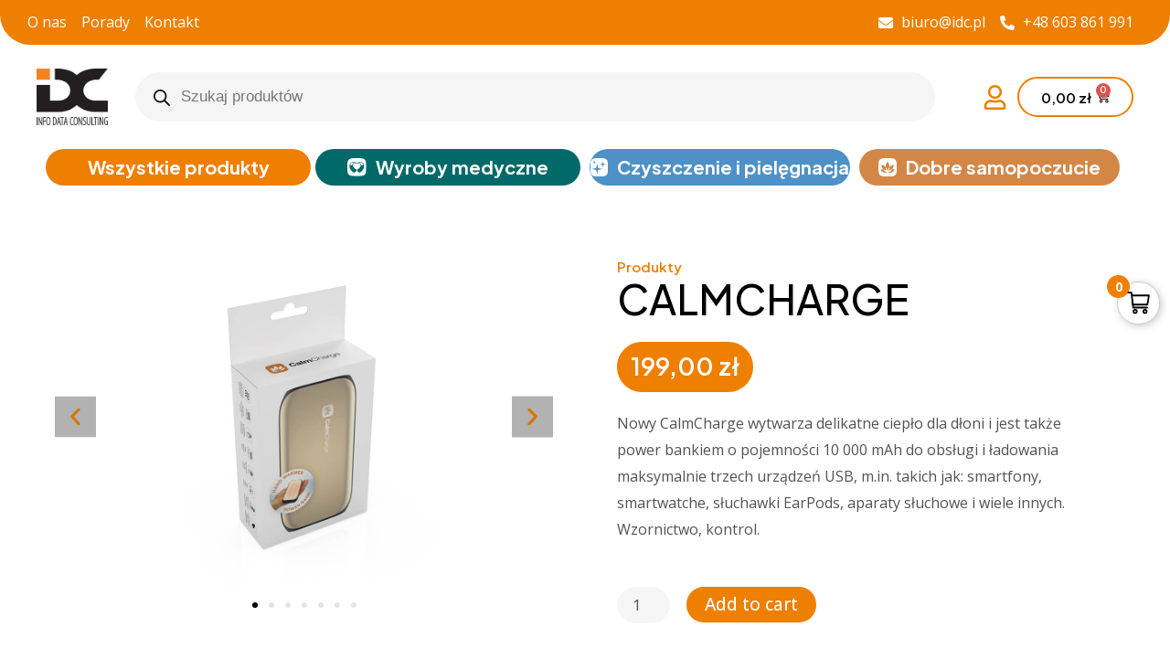

--- FILE ---
content_type: text/css
request_url: https://sklep.idc.pl/wp-content/uploads/elementor/css/post-29.css?ver=1709661299
body_size: 3786
content:
.elementor-29 .elementor-element.elementor-element-b96442f.ob-is-breaking-bad > .elementor-container > .elementor-row, .elementor-29 .elementor-element.elementor-element-b96442f.ob-is-breaking-bad > .elementor-container{justify-content:flex-start !important;flex-direction:row;}.elementor-29 .elementor-element.elementor-element-b96442f.ob-is-breaking-bad.ob-bb-inner > .elementor-container > .elementor-row, .elementor-29 .elementor-element.elementor-element-b96442f.ob-is-breaking-bad.ob-bb-inner > .elementor-container{justify-content:flex-start !important;flex-direction:row;}.elementor-29 .elementor-element.elementor-element-b96442f.ob-is-breaking-bad.ob-is-glider > .elementor-container.swiper-container-vertical > .elementor-row, .elementor-29 .elementor-element.elementor-element-b96442f.ob-is-breaking-bad.ob-is-glider > .elementor-container.swiper-container-vertical{flex-direction:column;}.elementor-29 .elementor-element.elementor-element-b96442f.ob-is-breaking-bad.ob-is-glider.ob-bb-inner > .elementor-container.swiper-container-vertical > .elementor-row, .elementor-29 .elementor-element.elementor-element-b96442f.ob-is-breaking-bad.ob-is-glider.ob-bb-inner > .elementor-container.swiper-container-vertical{flex-direction:column;}.elementor-29 .elementor-element.elementor-element-b96442f.ob-is-breaking-bad.ob-bb-inner{width:100%;flex:unset;align-self:inherit;}.elementor-29 .elementor-element.elementor-element-b96442f:not(.elementor-motion-effects-element-type-background), .elementor-29 .elementor-element.elementor-element-b96442f > .elementor-motion-effects-container > .elementor-motion-effects-layer{background-color:var( --e-global-color-astglobalcolor0 );}.elementor-29 .elementor-element.elementor-element-b96442f, .elementor-29 .elementor-element.elementor-element-b96442f > .elementor-background-overlay{border-radius:0px 0px 33px 33px;}.elementor-29 .elementor-element.elementor-element-b96442f{transition:background 0.3s, border 0.3s, border-radius 0.3s, box-shadow 0.3s;padding:0px 50px 0px 50px;}.elementor-29 .elementor-element.elementor-element-b96442f > .elementor-background-overlay{transition:background 0.3s, border-radius 0.3s, opacity 0.3s;}.elementor-bc-flex-widget .elementor-29 .elementor-element.elementor-element-bc64dee.elementor-column .elementor-widget-wrap{align-items:center;}.elementor-29 .elementor-element.elementor-element-bc64dee.elementor-column.elementor-element[data-element_type="column"] > .elementor-widget-wrap.elementor-element-populated{align-content:center;align-items:center;}.elementor-29 .elementor-element.elementor-element-bc64dee.elementor-column > .elementor-widget-wrap{justify-content:center;}.elementor-29 .elementor-element.elementor-element-bc64dee.elementor-column{align-self:inherit;cursor:default;}.elementor-29 .elementor-element.elementor-element-bc64dee > .elementor-element-populated{padding:7px 0px 7px 0px;}.elementor-29 .elementor-element.elementor-element-da47dea .elementor-icon-list-icon i{color:#FFFFFF;transition:color 0.3s;}.elementor-29 .elementor-element.elementor-element-da47dea .elementor-icon-list-icon svg{fill:#FFFFFF;transition:fill 0.3s;}.elementor-29 .elementor-element.elementor-element-da47dea{--e-icon-list-icon-size:16px;--icon-vertical-offset:0px;}.elementor-29 .elementor-element.elementor-element-da47dea .elementor-icon-list-item > .elementor-icon-list-text, .elementor-29 .elementor-element.elementor-element-da47dea .elementor-icon-list-item > a{font-family:"Open Sans", Sans-serif;font-size:16px;font-weight:400;}.elementor-29 .elementor-element.elementor-element-da47dea .elementor-icon-list-text{color:#FFFFFF;transition:color 0.3s;}.elementor-29 .elementor-element.elementor-element-ae675ef.elementor-column{align-self:inherit;cursor:default;}.elementor-29 .elementor-element.elementor-element-4101e76 .elementor-icon-list-icon i{color:#FFFFFF;transition:color 0.3s;}.elementor-29 .elementor-element.elementor-element-4101e76 .elementor-icon-list-icon svg{fill:#FFFFFF;transition:fill 0.3s;}.elementor-29 .elementor-element.elementor-element-4101e76{--e-icon-list-icon-size:16px;--icon-vertical-offset:0px;}.elementor-29 .elementor-element.elementor-element-4101e76 .elementor-icon-list-item > .elementor-icon-list-text, .elementor-29 .elementor-element.elementor-element-4101e76 .elementor-icon-list-item > a{font-family:"Open Sans", Sans-serif;font-size:16px;font-weight:400;}.elementor-29 .elementor-element.elementor-element-4101e76 .elementor-icon-list-text{color:#FFFFFF;transition:color 0.3s;}.elementor-29 .elementor-element.elementor-element-450f24a.ob-is-breaking-bad > .elementor-container > .elementor-row, .elementor-29 .elementor-element.elementor-element-450f24a.ob-is-breaking-bad > .elementor-container{justify-content:flex-start !important;flex-direction:row;}.elementor-29 .elementor-element.elementor-element-450f24a.ob-is-breaking-bad.ob-bb-inner > .elementor-container > .elementor-row, .elementor-29 .elementor-element.elementor-element-450f24a.ob-is-breaking-bad.ob-bb-inner > .elementor-container{justify-content:flex-start !important;flex-direction:row;}.elementor-29 .elementor-element.elementor-element-450f24a.ob-is-breaking-bad.ob-is-glider > .elementor-container.swiper-container-vertical > .elementor-row, .elementor-29 .elementor-element.elementor-element-450f24a.ob-is-breaking-bad.ob-is-glider > .elementor-container.swiper-container-vertical{flex-direction:column;}.elementor-29 .elementor-element.elementor-element-450f24a.ob-is-breaking-bad.ob-is-glider.ob-bb-inner > .elementor-container.swiper-container-vertical > .elementor-row, .elementor-29 .elementor-element.elementor-element-450f24a.ob-is-breaking-bad.ob-is-glider.ob-bb-inner > .elementor-container.swiper-container-vertical{flex-direction:column;}.elementor-29 .elementor-element.elementor-element-450f24a.ob-is-breaking-bad.ob-bb-inner{width:100%;flex:unset;align-self:inherit;}.elementor-29 .elementor-element.elementor-element-450f24a{padding:5px 50px 5px 50px;}.elementor-bc-flex-widget .elementor-29 .elementor-element.elementor-element-5515733.elementor-column .elementor-widget-wrap{align-items:center;}.elementor-29 .elementor-element.elementor-element-5515733.elementor-column.elementor-element[data-element_type="column"] > .elementor-widget-wrap.elementor-element-populated{align-content:center;align-items:center;}.elementor-29 .elementor-element.elementor-element-5515733.elementor-column{align-self:inherit;cursor:default;}.elementor-29 .elementor-element.elementor-element-557ae5d img{width:100%;}.elementor-29 .elementor-element.elementor-element-557ae5d > .elementor-widget-container{margin:0px 0px 0px 0px;}.elementor-29 .elementor-element.elementor-element-3266596.elementor-column{align-self:inherit;cursor:default;}.elementor-bc-flex-widget .elementor-29 .elementor-element.elementor-element-16bdeab.elementor-column .elementor-widget-wrap{align-items:center;}.elementor-29 .elementor-element.elementor-element-16bdeab.elementor-column.elementor-element[data-element_type="column"] > .elementor-widget-wrap.elementor-element-populated{align-content:center;align-items:center;}.elementor-29 .elementor-element.elementor-element-16bdeab.elementor-column > .elementor-widget-wrap{justify-content:flex-end;}.elementor-29 .elementor-element.elementor-element-16bdeab.elementor-column{align-self:inherit;cursor:default;}.elementor-29 .elementor-element.elementor-element-92b6033 .elementor-icon-list-icon i{transition:color 0.3s;}.elementor-29 .elementor-element.elementor-element-92b6033 .elementor-icon-list-icon svg{transition:fill 0.3s;}.elementor-29 .elementor-element.elementor-element-92b6033{--e-icon-list-icon-size:27px;--icon-vertical-offset:0px;width:auto;max-width:auto;align-self:center;}.elementor-29 .elementor-element.elementor-element-92b6033 .elementor-icon-list-text{transition:color 0.3s;}.elementor-29 .elementor-element.elementor-element-92b6033 > .elementor-widget-container{margin:0px 0px 0px 0px;}.elementor-29 .elementor-element.elementor-element-bb58364.elementor-menu-cart--cart-type-mini-cart .elementor-menu-cart__container{right:0;left:auto;transform:none;}.elementor-29 .elementor-element.elementor-element-bb58364{--divider-style:solid;--subtotal-divider-style:solid;--elementor-remove-from-cart-button:none;--remove-from-cart-button:block;--toggle-button-text-color:#000000;--toggle-button-icon-color:#000000;--toggle-button-background-color:#FFFFFF;--toggle-button-border-color:var( --e-global-color-astglobalcolor0 );--toggle-button-hover-text-color:#FFFFFF;--toggle-button-icon-hover-color:#FFFFFF;--toggle-button-hover-background-color:var( --e-global-color-astglobalcolor0 );--toggle-button-hover-border-color:var( --e-global-color-astglobalcolor0 );--toggle-button-border-width:2px;--toggle-button-border-radius:33px;--cart-border-style:none;--cart-close-button-color:#000000;--remove-item-button-color:#000000;--menu-cart-subtotal-color:#000000;--cart-footer-layout:1fr;--products-max-height-sidecart:calc(100vh - 300px);--products-max-height-minicart:calc(100vh - 450px);--view-cart-button-text-color:#000000;--view-cart-button-background-color:#02010100;--view-cart-button-hover-text-color:#FFFFFF;--view-cart-button-hover-background-color:var( --e-global-color-astglobalcolor0 );--checkout-button-text-color:#FFFFFF;--checkout-button-background-color:var( --e-global-color-astglobalcolor0 );--checkout-button-hover-text-color:#FFFFFF;--checkout-button-hover-background-color:var( --e-global-color-accent );width:auto;max-width:auto;}.elementor-29 .elementor-element.elementor-element-bb58364 .widget_shopping_cart_content{--subtotal-divider-left-width:0;--subtotal-divider-right-width:0;}.elementor-29 .elementor-element.elementor-element-bb58364 .elementor-menu-cart__product-name a{font-family:"Plus Jakarta Sans", Sans-serif;font-size:18px;font-weight:600;line-height:14px;color:#000000;}.elementor-29 .elementor-element.elementor-element-bb58364 .elementor-menu-cart__footer-buttons a.elementor-button--view-cart{font-family:"Plus Jakarta Sans", Sans-serif;font-weight:600;border-radius:33px 33px 33px 33px;}.elementor-29 .elementor-element.elementor-element-bb58364 .elementor-menu-cart__footer-buttons .elementor-button--view-cart:hover{border-color:var( --e-global-color-astglobalcolor0 );}.elementor-29 .elementor-element.elementor-element-bb58364 .elementor-button--view-cart{border-style:solid;border-width:2px 2px 2px 2px;border-color:var( --e-global-color-astglobalcolor0 );}.elementor-29 .elementor-element.elementor-element-bb58364 .elementor-menu-cart__footer-buttons .elementor-button--checkout:hover{border-color:var( --e-global-color-accent );}.elementor-29 .elementor-element.elementor-element-bb58364 .elementor-button--checkout{border-style:solid;border-width:2px 2px 2px 2px;border-color:var( --e-global-color-astglobalcolor0 );}.elementor-29 .elementor-element.elementor-element-bb58364 .elementor-menu-cart__footer-buttons a.elementor-button--checkout{border-radius:33px 33px 33px 33px;}.elementor-29 .elementor-element.elementor-element-d786d88.ob-is-breaking-bad > .elementor-container > .elementor-row, .elementor-29 .elementor-element.elementor-element-d786d88.ob-is-breaking-bad > .elementor-container{justify-content:flex-start !important;flex-direction:row;}.elementor-29 .elementor-element.elementor-element-d786d88.ob-is-breaking-bad.ob-bb-inner > .elementor-container > .elementor-row, .elementor-29 .elementor-element.elementor-element-d786d88.ob-is-breaking-bad.ob-bb-inner > .elementor-container{justify-content:flex-start !important;flex-direction:row;}.elementor-29 .elementor-element.elementor-element-d786d88.ob-is-breaking-bad.ob-is-glider > .elementor-container.swiper-container-vertical > .elementor-row, .elementor-29 .elementor-element.elementor-element-d786d88.ob-is-breaking-bad.ob-is-glider > .elementor-container.swiper-container-vertical{flex-direction:column;}.elementor-29 .elementor-element.elementor-element-d786d88.ob-is-breaking-bad.ob-is-glider.ob-bb-inner > .elementor-container.swiper-container-vertical > .elementor-row, .elementor-29 .elementor-element.elementor-element-d786d88.ob-is-breaking-bad.ob-is-glider.ob-bb-inner > .elementor-container.swiper-container-vertical{flex-direction:column;}.elementor-29 .elementor-element.elementor-element-d786d88.ob-is-breaking-bad.ob-bb-inner{width:100%;flex:unset;align-self:inherit;}.elementor-29 .elementor-element.elementor-element-2cab1de.elementor-column{align-self:inherit;cursor:default;}.elementor-29 .elementor-element.elementor-element-90c11b3 img{width:100%;}.elementor-29 .elementor-element.elementor-element-90c11b3 > .elementor-widget-container{margin:0px 0px 0px 0px;}.elementor-29 .elementor-element.elementor-element-52c6028.elementor-column{align-self:inherit;cursor:default;}.elementor-29 .elementor-element.elementor-element-29c2ee0 .elementor-icon-list-icon i{transition:color 0.3s;}.elementor-29 .elementor-element.elementor-element-29c2ee0 .elementor-icon-list-icon svg{transition:fill 0.3s;}.elementor-29 .elementor-element.elementor-element-29c2ee0{--e-icon-list-icon-size:27px;--icon-vertical-offset:0px;width:auto;max-width:auto;align-self:center;}.elementor-29 .elementor-element.elementor-element-29c2ee0 .elementor-icon-list-text{transition:color 0.3s;}.elementor-29 .elementor-element.elementor-element-29c2ee0 > .elementor-widget-container{margin:0px 0px 0px 0px;}.elementor-29 .elementor-element.elementor-element-a6ab15b.elementor-menu-cart--cart-type-mini-cart .elementor-menu-cart__container{right:0;left:auto;transform:none;}.elementor-29 .elementor-element.elementor-element-a6ab15b{--divider-style:solid;--subtotal-divider-style:solid;--elementor-remove-from-cart-button:none;--remove-from-cart-button:block;--toggle-button-text-color:#000000;--toggle-button-icon-color:#000000;--toggle-button-background-color:#FFFFFF;--toggle-button-border-color:var( --e-global-color-astglobalcolor0 );--toggle-button-hover-text-color:#FFFFFF;--toggle-button-icon-hover-color:#FFFFFF;--toggle-button-hover-background-color:var( --e-global-color-astglobalcolor0 );--toggle-button-hover-border-color:var( --e-global-color-astglobalcolor0 );--toggle-button-border-width:2px;--toggle-button-border-radius:33px;--cart-border-style:none;--cart-close-button-color:#000000;--remove-item-button-color:#000000;--menu-cart-subtotal-color:#000000;--cart-footer-layout:1fr;--products-max-height-sidecart:calc(100vh - 300px);--products-max-height-minicart:calc(100vh - 450px);--view-cart-button-text-color:#000000;--view-cart-button-background-color:#02010100;--view-cart-button-hover-text-color:#FFFFFF;--view-cart-button-hover-background-color:var( --e-global-color-astglobalcolor0 );--checkout-button-text-color:#FFFFFF;--checkout-button-background-color:var( --e-global-color-astglobalcolor0 );--checkout-button-hover-text-color:#FFFFFF;--checkout-button-hover-background-color:var( --e-global-color-accent );width:auto;max-width:auto;}.elementor-29 .elementor-element.elementor-element-a6ab15b .widget_shopping_cart_content{--subtotal-divider-left-width:0;--subtotal-divider-right-width:0;}.elementor-29 .elementor-element.elementor-element-a6ab15b .elementor-menu-cart__product-name a{font-family:"Plus Jakarta Sans", Sans-serif;font-size:18px;font-weight:600;line-height:14px;color:#000000;}.elementor-29 .elementor-element.elementor-element-a6ab15b .elementor-menu-cart__footer-buttons a.elementor-button--view-cart{font-family:"Plus Jakarta Sans", Sans-serif;font-weight:600;border-radius:33px 33px 33px 33px;}.elementor-29 .elementor-element.elementor-element-a6ab15b .elementor-menu-cart__footer-buttons .elementor-button--view-cart:hover{border-color:var( --e-global-color-astglobalcolor0 );}.elementor-29 .elementor-element.elementor-element-a6ab15b .elementor-button--view-cart{border-style:solid;border-width:2px 2px 2px 2px;border-color:var( --e-global-color-astglobalcolor0 );}.elementor-29 .elementor-element.elementor-element-a6ab15b .elementor-menu-cart__footer-buttons .elementor-button--checkout:hover{border-color:var( --e-global-color-accent );}.elementor-29 .elementor-element.elementor-element-a6ab15b .elementor-button--checkout{border-style:solid;border-width:2px 2px 2px 2px;border-color:var( --e-global-color-astglobalcolor0 );}.elementor-29 .elementor-element.elementor-element-a6ab15b .elementor-menu-cart__footer-buttons a.elementor-button--checkout{border-radius:33px 33px 33px 33px;}.elementor-29 .elementor-element.elementor-element-fcf311e.elementor-column{align-self:inherit;cursor:default;}.elementor-29 .elementor-element.elementor-element-0841f3c.ob-is-breaking-bad > .elementor-container > .elementor-row, .elementor-29 .elementor-element.elementor-element-0841f3c.ob-is-breaking-bad > .elementor-container{justify-content:flex-start !important;flex-direction:row;}.elementor-29 .elementor-element.elementor-element-0841f3c.ob-is-breaking-bad.ob-bb-inner > .elementor-container > .elementor-row, .elementor-29 .elementor-element.elementor-element-0841f3c.ob-is-breaking-bad.ob-bb-inner > .elementor-container{justify-content:flex-start !important;flex-direction:row;}.elementor-29 .elementor-element.elementor-element-0841f3c.ob-is-breaking-bad.ob-is-glider > .elementor-container.swiper-container-vertical > .elementor-row, .elementor-29 .elementor-element.elementor-element-0841f3c.ob-is-breaking-bad.ob-is-glider > .elementor-container.swiper-container-vertical{flex-direction:column;}.elementor-29 .elementor-element.elementor-element-0841f3c.ob-is-breaking-bad.ob-is-glider.ob-bb-inner > .elementor-container.swiper-container-vertical > .elementor-row, .elementor-29 .elementor-element.elementor-element-0841f3c.ob-is-breaking-bad.ob-is-glider.ob-bb-inner > .elementor-container.swiper-container-vertical{flex-direction:column;}.elementor-29 .elementor-element.elementor-element-0841f3c.ob-is-breaking-bad.ob-bb-inner{width:100%;flex:unset;align-self:inherit;}.elementor-29 .elementor-element.elementor-element-0841f3c{padding:10px 50px 0px 50px;}.elementor-bc-flex-widget .elementor-29 .elementor-element.elementor-element-15d3000.elementor-column .elementor-widget-wrap{align-items:center;}.elementor-29 .elementor-element.elementor-element-15d3000.elementor-column.elementor-element[data-element_type="column"] > .elementor-widget-wrap.elementor-element-populated{align-content:center;align-items:center;}.elementor-29 .elementor-element.elementor-element-15d3000.elementor-column > .elementor-widget-wrap{justify-content:center;}.elementor-29 .elementor-element.elementor-element-15d3000.elementor-column{align-self:inherit;cursor:default;}.elementor-29 .elementor-element.elementor-element-15d3000:not(.elementor-motion-effects-element-type-background) > .elementor-widget-wrap, .elementor-29 .elementor-element.elementor-element-15d3000 > .elementor-widget-wrap > .elementor-motion-effects-container > .elementor-motion-effects-layer{background-color:var( --e-global-color-primary );}.elementor-29 .elementor-element.elementor-element-15d3000 > .elementor-element-populated, .elementor-29 .elementor-element.elementor-element-15d3000 > .elementor-element-populated > .elementor-background-overlay, .elementor-29 .elementor-element.elementor-element-15d3000 > .elementor-background-slideshow{border-radius:33px 33px 33px 33px;}.elementor-29 .elementor-element.elementor-element-15d3000 > .elementor-element-populated{transition:background 0.3s, border 0.3s, border-radius 0.3s, box-shadow 0.3s;margin:0px 5px 0px 0px;--e-column-margin-right:5px;--e-column-margin-left:0px;padding:10px 0px 10px 0px;}.elementor-29 .elementor-element.elementor-element-15d3000 > .elementor-element-populated > .elementor-background-overlay{transition:background 0.3s, border-radius 0.3s, opacity 0.3s;}.elementor-29 .elementor-element.elementor-element-79b2b4b{text-align:center;width:auto;max-width:auto;align-self:center;}.elementor-29 .elementor-element.elementor-element-79b2b4b .elementor-heading-title{color:#FFFFFF;font-family:"Plus Jakarta Sans", Sans-serif;font-size:20px;font-weight:700;line-height:20px;}.elementor-29 .elementor-element.elementor-element-79b2b4b.ob-harakiri{writing-mode:inherit;}.elementor-29 .elementor-element.elementor-element-79b2b4b.ob-harakiri .elementor-heading-title{writing-mode:inherit;transform:rotate(0deg);}.elementor-29 .elementor-element.elementor-element-79b2b4b.ob-harakiri .elementor-widget-container > div{writing-mode:inherit;transform:rotate(0deg);}.elementor-29 .elementor-element.elementor-element-79b2b4b .elementor-widget-container{text-indent:0px;mix-blend-mode:inherit;}.elementor-29 .elementor-element.elementor-element-79b2b4b > .elementor-widget-container{margin:0px 0px 0px 10px;}.elementor-bc-flex-widget .elementor-29 .elementor-element.elementor-element-b06bd5a.elementor-column .elementor-widget-wrap{align-items:center;}.elementor-29 .elementor-element.elementor-element-b06bd5a.elementor-column.elementor-element[data-element_type="column"] > .elementor-widget-wrap.elementor-element-populated{align-content:center;align-items:center;}.elementor-29 .elementor-element.elementor-element-b06bd5a.elementor-column > .elementor-widget-wrap{justify-content:center;}.elementor-29 .elementor-element.elementor-element-b06bd5a.elementor-column{align-self:inherit;cursor:default;}.elementor-29 .elementor-element.elementor-element-b06bd5a:not(.elementor-motion-effects-element-type-background) > .elementor-widget-wrap, .elementor-29 .elementor-element.elementor-element-b06bd5a > .elementor-widget-wrap > .elementor-motion-effects-container > .elementor-motion-effects-layer{background-color:#016969;}.elementor-29 .elementor-element.elementor-element-b06bd5a > .elementor-element-populated, .elementor-29 .elementor-element.elementor-element-b06bd5a > .elementor-element-populated > .elementor-background-overlay, .elementor-29 .elementor-element.elementor-element-b06bd5a > .elementor-background-slideshow{border-radius:33px 33px 33px 33px;}.elementor-29 .elementor-element.elementor-element-b06bd5a > .elementor-element-populated{transition:background 0.3s, border 0.3s, border-radius 0.3s, box-shadow 0.3s;margin:0px 5px 0px 0px;--e-column-margin-right:5px;--e-column-margin-left:0px;padding:10px 0px 10px 0px;}.elementor-29 .elementor-element.elementor-element-b06bd5a > .elementor-element-populated > .elementor-background-overlay{transition:background 0.3s, border-radius 0.3s, opacity 0.3s;}.elementor-29 .elementor-element.elementor-element-80df80d img{width:100%;}.elementor-29 .elementor-element.elementor-element-80df80d{width:var( --container-widget-width, 7% );max-width:7%;--container-widget-width:7%;--container-widget-flex-grow:0;}.elementor-29 .elementor-element.elementor-element-74dce28{text-align:center;width:auto;max-width:auto;align-self:center;}.elementor-29 .elementor-element.elementor-element-74dce28 .elementor-heading-title{color:#FFFFFF;font-family:"Plus Jakarta Sans", Sans-serif;font-size:20px;font-weight:700;line-height:20px;}.elementor-29 .elementor-element.elementor-element-74dce28.ob-harakiri{writing-mode:inherit;}.elementor-29 .elementor-element.elementor-element-74dce28.ob-harakiri .elementor-heading-title{writing-mode:inherit;transform:rotate(0deg);}.elementor-29 .elementor-element.elementor-element-74dce28.ob-harakiri .elementor-widget-container > div{writing-mode:inherit;transform:rotate(0deg);}.elementor-29 .elementor-element.elementor-element-74dce28 .elementor-widget-container{text-indent:0px;mix-blend-mode:inherit;}.elementor-29 .elementor-element.elementor-element-74dce28 > .elementor-widget-container{margin:0px 0px 0px 10px;}.elementor-bc-flex-widget .elementor-29 .elementor-element.elementor-element-18a496a.elementor-column .elementor-widget-wrap{align-items:center;}.elementor-29 .elementor-element.elementor-element-18a496a.elementor-column.elementor-element[data-element_type="column"] > .elementor-widget-wrap.elementor-element-populated{align-content:center;align-items:center;}.elementor-29 .elementor-element.elementor-element-18a496a.elementor-column > .elementor-widget-wrap{justify-content:center;}.elementor-29 .elementor-element.elementor-element-18a496a.elementor-column{align-self:inherit;cursor:default;}.elementor-29 .elementor-element.elementor-element-18a496a:not(.elementor-motion-effects-element-type-background) > .elementor-widget-wrap, .elementor-29 .elementor-element.elementor-element-18a496a > .elementor-widget-wrap > .elementor-motion-effects-container > .elementor-motion-effects-layer{background-color:#4D91C6;}.elementor-29 .elementor-element.elementor-element-18a496a > .elementor-element-populated, .elementor-29 .elementor-element.elementor-element-18a496a > .elementor-element-populated > .elementor-background-overlay, .elementor-29 .elementor-element.elementor-element-18a496a > .elementor-background-slideshow{border-radius:33px 33px 33px 33px;}.elementor-29 .elementor-element.elementor-element-18a496a > .elementor-element-populated{transition:background 0.3s, border 0.3s, border-radius 0.3s, box-shadow 0.3s;margin:0px 5px 0px 5px;--e-column-margin-right:5px;--e-column-margin-left:5px;padding:10px 0px 10px 0px;}.elementor-29 .elementor-element.elementor-element-18a496a > .elementor-element-populated > .elementor-background-overlay{transition:background 0.3s, border-radius 0.3s, opacity 0.3s;}.elementor-29 .elementor-element.elementor-element-ff80c53 img{width:100%;}.elementor-29 .elementor-element.elementor-element-ff80c53{width:var( --container-widget-width, 7% );max-width:7%;--container-widget-width:7%;--container-widget-flex-grow:0;}.elementor-29 .elementor-element.elementor-element-65b9c70{text-align:center;width:auto;max-width:auto;align-self:center;}.elementor-29 .elementor-element.elementor-element-65b9c70 .elementor-heading-title{color:#FFFFFF;font-family:"Plus Jakarta Sans", Sans-serif;font-size:20px;font-weight:700;line-height:20px;}.elementor-29 .elementor-element.elementor-element-65b9c70.ob-harakiri{writing-mode:inherit;}.elementor-29 .elementor-element.elementor-element-65b9c70.ob-harakiri .elementor-heading-title{writing-mode:inherit;transform:rotate(0deg);}.elementor-29 .elementor-element.elementor-element-65b9c70.ob-harakiri .elementor-widget-container > div{writing-mode:inherit;transform:rotate(0deg);}.elementor-29 .elementor-element.elementor-element-65b9c70 .elementor-widget-container{text-indent:0px;mix-blend-mode:inherit;}.elementor-29 .elementor-element.elementor-element-65b9c70 > .elementor-widget-container{margin:0px 0px 0px 10px;}.elementor-bc-flex-widget .elementor-29 .elementor-element.elementor-element-86e3083.elementor-column .elementor-widget-wrap{align-items:center;}.elementor-29 .elementor-element.elementor-element-86e3083.elementor-column.elementor-element[data-element_type="column"] > .elementor-widget-wrap.elementor-element-populated{align-content:center;align-items:center;}.elementor-29 .elementor-element.elementor-element-86e3083.elementor-column > .elementor-widget-wrap{justify-content:center;}.elementor-29 .elementor-element.elementor-element-86e3083.elementor-column{align-self:inherit;cursor:default;}.elementor-29 .elementor-element.elementor-element-86e3083:not(.elementor-motion-effects-element-type-background) > .elementor-widget-wrap, .elementor-29 .elementor-element.elementor-element-86e3083 > .elementor-widget-wrap > .elementor-motion-effects-container > .elementor-motion-effects-layer{background-color:#D38746;}.elementor-29 .elementor-element.elementor-element-86e3083 > .elementor-element-populated, .elementor-29 .elementor-element.elementor-element-86e3083 > .elementor-element-populated > .elementor-background-overlay, .elementor-29 .elementor-element.elementor-element-86e3083 > .elementor-background-slideshow{border-radius:33px 33px 33px 33px;}.elementor-29 .elementor-element.elementor-element-86e3083 > .elementor-element-populated{transition:background 0.3s, border 0.3s, border-radius 0.3s, box-shadow 0.3s;margin:0px 5px 0px 5px;--e-column-margin-right:5px;--e-column-margin-left:5px;padding:10px 0px 10px 0px;}.elementor-29 .elementor-element.elementor-element-86e3083 > .elementor-element-populated > .elementor-background-overlay{transition:background 0.3s, border-radius 0.3s, opacity 0.3s;}.elementor-29 .elementor-element.elementor-element-2b3dd39 img{width:100%;}.elementor-29 .elementor-element.elementor-element-2b3dd39{width:var( --container-widget-width, 7% );max-width:7%;--container-widget-width:7%;--container-widget-flex-grow:0;}.elementor-29 .elementor-element.elementor-element-bebdce2{text-align:center;width:auto;max-width:auto;align-self:center;}.elementor-29 .elementor-element.elementor-element-bebdce2 .elementor-heading-title{color:#FFFFFF;font-family:"Plus Jakarta Sans", Sans-serif;font-size:20px;font-weight:700;line-height:20px;}.elementor-29 .elementor-element.elementor-element-bebdce2.ob-harakiri{writing-mode:inherit;}.elementor-29 .elementor-element.elementor-element-bebdce2.ob-harakiri .elementor-heading-title{writing-mode:inherit;transform:rotate(0deg);}.elementor-29 .elementor-element.elementor-element-bebdce2.ob-harakiri .elementor-widget-container > div{writing-mode:inherit;transform:rotate(0deg);}.elementor-29 .elementor-element.elementor-element-bebdce2 .elementor-widget-container{text-indent:0px;mix-blend-mode:inherit;}.elementor-29 .elementor-element.elementor-element-bebdce2 > .elementor-widget-container{margin:0px 0px 0px 10px;}.elementor-bc-flex-widget .elementor-29 .elementor-element.elementor-element-cff396b.elementor-column .elementor-widget-wrap{align-items:center;}.elementor-29 .elementor-element.elementor-element-cff396b.elementor-column.elementor-element[data-element_type="column"] > .elementor-widget-wrap.elementor-element-populated{align-content:center;align-items:center;}.elementor-29 .elementor-element.elementor-element-cff396b.elementor-column > .elementor-widget-wrap{justify-content:center;}.elementor-29 .elementor-element.elementor-element-cff396b.elementor-column{align-self:inherit;cursor:default;}.elementor-29 .elementor-element.elementor-element-cff396b:not(.elementor-motion-effects-element-type-background) > .elementor-widget-wrap, .elementor-29 .elementor-element.elementor-element-cff396b > .elementor-widget-wrap > .elementor-motion-effects-container > .elementor-motion-effects-layer{background-color:#474747;}.elementor-29 .elementor-element.elementor-element-cff396b > .elementor-element-populated, .elementor-29 .elementor-element.elementor-element-cff396b > .elementor-element-populated > .elementor-background-overlay, .elementor-29 .elementor-element.elementor-element-cff396b > .elementor-background-slideshow{border-radius:33px 33px 33px 33px;}.elementor-29 .elementor-element.elementor-element-cff396b > .elementor-element-populated{transition:background 0.3s, border 0.3s, border-radius 0.3s, box-shadow 0.3s;margin:0px 0px 0px 5px;--e-column-margin-right:0px;--e-column-margin-left:5px;padding:10px 0px 10px 0px;}.elementor-29 .elementor-element.elementor-element-cff396b > .elementor-element-populated > .elementor-background-overlay{transition:background 0.3s, border-radius 0.3s, opacity 0.3s;}.elementor-29 .elementor-element.elementor-element-876591e img{width:100%;}.elementor-29 .elementor-element.elementor-element-876591e{width:var( --container-widget-width, 7% );max-width:7%;--container-widget-width:7%;--container-widget-flex-grow:0;}.elementor-29 .elementor-element.elementor-element-83942d9{text-align:center;width:auto;max-width:auto;align-self:center;}.elementor-29 .elementor-element.elementor-element-83942d9 .elementor-heading-title{color:#FFFFFF;font-family:"Plus Jakarta Sans", Sans-serif;font-size:20px;font-weight:700;line-height:20px;}.elementor-29 .elementor-element.elementor-element-83942d9.ob-harakiri{writing-mode:inherit;}.elementor-29 .elementor-element.elementor-element-83942d9.ob-harakiri .elementor-heading-title{writing-mode:inherit;transform:rotate(0deg);}.elementor-29 .elementor-element.elementor-element-83942d9.ob-harakiri .elementor-widget-container > div{writing-mode:inherit;transform:rotate(0deg);}.elementor-29 .elementor-element.elementor-element-83942d9 .elementor-widget-container{text-indent:0px;mix-blend-mode:inherit;}.elementor-29 .elementor-element.elementor-element-83942d9 > .elementor-widget-container{margin:0px 0px 0px 10px;}.elementor-29 .elementor-element.elementor-element-f25e024.ob-is-breaking-bad > .elementor-container > .elementor-row, .elementor-29 .elementor-element.elementor-element-f25e024.ob-is-breaking-bad > .elementor-container{justify-content:flex-start !important;flex-direction:row;}.elementor-29 .elementor-element.elementor-element-f25e024.ob-is-breaking-bad.ob-bb-inner > .elementor-container > .elementor-row, .elementor-29 .elementor-element.elementor-element-f25e024.ob-is-breaking-bad.ob-bb-inner > .elementor-container{justify-content:flex-start !important;flex-direction:row;}.elementor-29 .elementor-element.elementor-element-f25e024.ob-is-breaking-bad.ob-is-glider > .elementor-container.swiper-container-vertical > .elementor-row, .elementor-29 .elementor-element.elementor-element-f25e024.ob-is-breaking-bad.ob-is-glider > .elementor-container.swiper-container-vertical{flex-direction:column;}.elementor-29 .elementor-element.elementor-element-f25e024.ob-is-breaking-bad.ob-is-glider.ob-bb-inner > .elementor-container.swiper-container-vertical > .elementor-row, .elementor-29 .elementor-element.elementor-element-f25e024.ob-is-breaking-bad.ob-is-glider.ob-bb-inner > .elementor-container.swiper-container-vertical{flex-direction:column;}.elementor-29 .elementor-element.elementor-element-f25e024.ob-is-breaking-bad.ob-bb-inner{width:100%;flex:unset;align-self:inherit;}.elementor-29 .elementor-element.elementor-element-f25e024{margin-top:0px;margin-bottom:0px;padding:10px 50px 0px 50px;}.elementor-bc-flex-widget .elementor-29 .elementor-element.elementor-element-57f27d3.elementor-column .elementor-widget-wrap{align-items:center;}.elementor-29 .elementor-element.elementor-element-57f27d3.elementor-column.elementor-element[data-element_type="column"] > .elementor-widget-wrap.elementor-element-populated{align-content:center;align-items:center;}.elementor-29 .elementor-element.elementor-element-57f27d3.elementor-column > .elementor-widget-wrap{justify-content:center;}.elementor-29 .elementor-element.elementor-element-57f27d3.elementor-column{align-self:inherit;cursor:default;}.elementor-29 .elementor-element.elementor-element-57f27d3:not(.elementor-motion-effects-element-type-background) > .elementor-widget-wrap, .elementor-29 .elementor-element.elementor-element-57f27d3 > .elementor-widget-wrap > .elementor-motion-effects-container > .elementor-motion-effects-layer{background-color:var( --e-global-color-primary );}.elementor-29 .elementor-element.elementor-element-57f27d3 > .elementor-element-populated, .elementor-29 .elementor-element.elementor-element-57f27d3 > .elementor-element-populated > .elementor-background-overlay, .elementor-29 .elementor-element.elementor-element-57f27d3 > .elementor-background-slideshow{border-radius:33px 33px 33px 33px;}.elementor-29 .elementor-element.elementor-element-57f27d3 > .elementor-element-populated{transition:background 0.3s, border 0.3s, border-radius 0.3s, box-shadow 0.3s;margin:0px 5px 0px 0px;--e-column-margin-right:5px;--e-column-margin-left:0px;padding:10px 0px 10px 0px;}.elementor-29 .elementor-element.elementor-element-57f27d3 > .elementor-element-populated > .elementor-background-overlay{transition:background 0.3s, border-radius 0.3s, opacity 0.3s;}.elementor-29 .elementor-element.elementor-element-dd8a7af{text-align:center;width:auto;max-width:auto;align-self:center;}.elementor-29 .elementor-element.elementor-element-dd8a7af .elementor-heading-title{color:#FFFFFF;font-family:"Plus Jakarta Sans", Sans-serif;font-size:20px;font-weight:700;line-height:20px;}.elementor-29 .elementor-element.elementor-element-dd8a7af.ob-harakiri{writing-mode:inherit;}.elementor-29 .elementor-element.elementor-element-dd8a7af.ob-harakiri .elementor-heading-title{writing-mode:inherit;transform:rotate(0deg);}.elementor-29 .elementor-element.elementor-element-dd8a7af.ob-harakiri .elementor-widget-container > div{writing-mode:inherit;transform:rotate(0deg);}.elementor-29 .elementor-element.elementor-element-dd8a7af .elementor-widget-container{text-indent:0px;mix-blend-mode:inherit;}.elementor-29 .elementor-element.elementor-element-dd8a7af > .elementor-widget-container{margin:0px 0px 0px 0px;}.elementor-29 .elementor-element.elementor-element-a5798cd img{width:5%;}.elementor-29 .elementor-element.elementor-element-a5798cd > .elementor-widget-container{margin:-5px 0px -20px 0px;}.elementor-29 .elementor-element.elementor-element-a5798cd{width:auto;max-width:auto;bottom:0px;}body:not(.rtl) .elementor-29 .elementor-element.elementor-element-a5798cd{left:0px;}body.rtl .elementor-29 .elementor-element.elementor-element-a5798cd{right:0px;}.elementor-bc-flex-widget .elementor-29 .elementor-element.elementor-element-f52712f.elementor-column .elementor-widget-wrap{align-items:center;}.elementor-29 .elementor-element.elementor-element-f52712f.elementor-column.elementor-element[data-element_type="column"] > .elementor-widget-wrap.elementor-element-populated{align-content:center;align-items:center;}.elementor-29 .elementor-element.elementor-element-f52712f.elementor-column > .elementor-widget-wrap{justify-content:center;}.elementor-29 .elementor-element.elementor-element-f52712f.elementor-column{align-self:inherit;cursor:default;}.elementor-29 .elementor-element.elementor-element-f52712f:not(.elementor-motion-effects-element-type-background) > .elementor-widget-wrap, .elementor-29 .elementor-element.elementor-element-f52712f > .elementor-widget-wrap > .elementor-motion-effects-container > .elementor-motion-effects-layer{background-color:#016969;}.elementor-29 .elementor-element.elementor-element-f52712f > .elementor-element-populated, .elementor-29 .elementor-element.elementor-element-f52712f > .elementor-element-populated > .elementor-background-overlay, .elementor-29 .elementor-element.elementor-element-f52712f > .elementor-background-slideshow{border-radius:33px 33px 33px 33px;}.elementor-29 .elementor-element.elementor-element-f52712f > .elementor-element-populated{transition:background 0.3s, border 0.3s, border-radius 0.3s, box-shadow 0.3s;margin:0px 5px 0px 0px;--e-column-margin-right:5px;--e-column-margin-left:0px;padding:10px 0px 10px 0px;}.elementor-29 .elementor-element.elementor-element-f52712f > .elementor-element-populated > .elementor-background-overlay{transition:background 0.3s, border-radius 0.3s, opacity 0.3s;}.elementor-29 .elementor-element.elementor-element-2f6b800 img{width:100%;}.elementor-29 .elementor-element.elementor-element-2f6b800 > .elementor-widget-container{margin:0px 0px 0px 0px;}.elementor-29 .elementor-element.elementor-element-2f6b800{width:var( --container-widget-width, 7% );max-width:7%;--container-widget-width:7%;--container-widget-flex-grow:0;}.elementor-29 .elementor-element.elementor-element-8a7f54a{text-align:center;width:auto;max-width:auto;align-self:center;}.elementor-29 .elementor-element.elementor-element-8a7f54a .elementor-heading-title{color:#FFFFFF;font-family:"Plus Jakarta Sans", Sans-serif;font-size:20px;font-weight:700;line-height:20px;}.elementor-29 .elementor-element.elementor-element-8a7f54a.ob-harakiri{writing-mode:inherit;}.elementor-29 .elementor-element.elementor-element-8a7f54a.ob-harakiri .elementor-heading-title{writing-mode:inherit;transform:rotate(0deg);}.elementor-29 .elementor-element.elementor-element-8a7f54a.ob-harakiri .elementor-widget-container > div{writing-mode:inherit;transform:rotate(0deg);}.elementor-29 .elementor-element.elementor-element-8a7f54a .elementor-widget-container{text-indent:0px;mix-blend-mode:inherit;}.elementor-29 .elementor-element.elementor-element-8a7f54a > .elementor-widget-container{margin:0px 0px 0px 10px;}.elementor-29 .elementor-element.elementor-element-bfe11e9 img{width:5%;}.elementor-29 .elementor-element.elementor-element-bfe11e9 > .elementor-widget-container{margin:-5px 0px -20px 0px;}.elementor-29 .elementor-element.elementor-element-bfe11e9{width:auto;max-width:auto;bottom:0px;}body:not(.rtl) .elementor-29 .elementor-element.elementor-element-bfe11e9{left:0px;}body.rtl .elementor-29 .elementor-element.elementor-element-bfe11e9{right:0px;}.elementor-bc-flex-widget .elementor-29 .elementor-element.elementor-element-817a7a4.elementor-column .elementor-widget-wrap{align-items:center;}.elementor-29 .elementor-element.elementor-element-817a7a4.elementor-column.elementor-element[data-element_type="column"] > .elementor-widget-wrap.elementor-element-populated{align-content:center;align-items:center;}.elementor-29 .elementor-element.elementor-element-817a7a4.elementor-column > .elementor-widget-wrap{justify-content:center;}.elementor-29 .elementor-element.elementor-element-817a7a4.elementor-column{align-self:inherit;cursor:default;}.elementor-29 .elementor-element.elementor-element-817a7a4:not(.elementor-motion-effects-element-type-background) > .elementor-widget-wrap, .elementor-29 .elementor-element.elementor-element-817a7a4 > .elementor-widget-wrap > .elementor-motion-effects-container > .elementor-motion-effects-layer{background-color:#4D91C6;}.elementor-29 .elementor-element.elementor-element-817a7a4 > .elementor-element-populated, .elementor-29 .elementor-element.elementor-element-817a7a4 > .elementor-element-populated > .elementor-background-overlay, .elementor-29 .elementor-element.elementor-element-817a7a4 > .elementor-background-slideshow{border-radius:33px 33px 33px 33px;}.elementor-29 .elementor-element.elementor-element-817a7a4 > .elementor-element-populated{transition:background 0.3s, border 0.3s, border-radius 0.3s, box-shadow 0.3s;margin:0px 5px 0px 5px;--e-column-margin-right:5px;--e-column-margin-left:5px;padding:10px 0px 10px 0px;}.elementor-29 .elementor-element.elementor-element-817a7a4 > .elementor-element-populated > .elementor-background-overlay{transition:background 0.3s, border-radius 0.3s, opacity 0.3s;}.elementor-29 .elementor-element.elementor-element-dd0fe1a img{width:100%;}.elementor-29 .elementor-element.elementor-element-dd0fe1a > .elementor-widget-container{margin:0px 0px 0px 0px;}.elementor-29 .elementor-element.elementor-element-dd0fe1a{width:var( --container-widget-width, 7% );max-width:7%;--container-widget-width:7%;--container-widget-flex-grow:0;}.elementor-29 .elementor-element.elementor-element-ccf7852{text-align:center;width:auto;max-width:auto;align-self:center;}.elementor-29 .elementor-element.elementor-element-ccf7852 .elementor-heading-title{color:#FFFFFF;font-family:"Plus Jakarta Sans", Sans-serif;font-size:20px;font-weight:700;line-height:20px;}.elementor-29 .elementor-element.elementor-element-ccf7852.ob-harakiri{writing-mode:inherit;}.elementor-29 .elementor-element.elementor-element-ccf7852.ob-harakiri .elementor-heading-title{writing-mode:inherit;transform:rotate(0deg);}.elementor-29 .elementor-element.elementor-element-ccf7852.ob-harakiri .elementor-widget-container > div{writing-mode:inherit;transform:rotate(0deg);}.elementor-29 .elementor-element.elementor-element-ccf7852 .elementor-widget-container{text-indent:0px;mix-blend-mode:inherit;}.elementor-29 .elementor-element.elementor-element-ccf7852 > .elementor-widget-container{margin:0px 0px 0px 10px;}.elementor-29 .elementor-element.elementor-element-dcfad5b img{width:5%;}.elementor-29 .elementor-element.elementor-element-dcfad5b > .elementor-widget-container{margin:-5px 0px -20px 0px;}.elementor-29 .elementor-element.elementor-element-dcfad5b{width:auto;max-width:auto;bottom:0px;}body:not(.rtl) .elementor-29 .elementor-element.elementor-element-dcfad5b{left:0px;}body.rtl .elementor-29 .elementor-element.elementor-element-dcfad5b{right:0px;}.elementor-bc-flex-widget .elementor-29 .elementor-element.elementor-element-36bb364.elementor-column .elementor-widget-wrap{align-items:center;}.elementor-29 .elementor-element.elementor-element-36bb364.elementor-column.elementor-element[data-element_type="column"] > .elementor-widget-wrap.elementor-element-populated{align-content:center;align-items:center;}.elementor-29 .elementor-element.elementor-element-36bb364.elementor-column > .elementor-widget-wrap{justify-content:center;}.elementor-29 .elementor-element.elementor-element-36bb364.elementor-column{align-self:inherit;cursor:default;}.elementor-29 .elementor-element.elementor-element-36bb364:not(.elementor-motion-effects-element-type-background) > .elementor-widget-wrap, .elementor-29 .elementor-element.elementor-element-36bb364 > .elementor-widget-wrap > .elementor-motion-effects-container > .elementor-motion-effects-layer{background-color:#D38746;}.elementor-29 .elementor-element.elementor-element-36bb364 > .elementor-element-populated, .elementor-29 .elementor-element.elementor-element-36bb364 > .elementor-element-populated > .elementor-background-overlay, .elementor-29 .elementor-element.elementor-element-36bb364 > .elementor-background-slideshow{border-radius:33px 33px 33px 33px;}.elementor-29 .elementor-element.elementor-element-36bb364 > .elementor-element-populated{transition:background 0.3s, border 0.3s, border-radius 0.3s, box-shadow 0.3s;margin:0px 5px 0px 5px;--e-column-margin-right:5px;--e-column-margin-left:5px;padding:10px 0px 10px 0px;}.elementor-29 .elementor-element.elementor-element-36bb364 > .elementor-element-populated > .elementor-background-overlay{transition:background 0.3s, border-radius 0.3s, opacity 0.3s;}.elementor-29 .elementor-element.elementor-element-5782935 img{width:100%;}.elementor-29 .elementor-element.elementor-element-5782935 > .elementor-widget-container{margin:0px 0px 0px 0px;}.elementor-29 .elementor-element.elementor-element-5782935{width:var( --container-widget-width, 7% );max-width:7%;--container-widget-width:7%;--container-widget-flex-grow:0;}.elementor-29 .elementor-element.elementor-element-953167e{text-align:center;width:auto;max-width:auto;align-self:center;}.elementor-29 .elementor-element.elementor-element-953167e .elementor-heading-title{color:#FFFFFF;font-family:"Plus Jakarta Sans", Sans-serif;font-size:20px;font-weight:700;line-height:20px;}.elementor-29 .elementor-element.elementor-element-953167e.ob-harakiri{writing-mode:inherit;}.elementor-29 .elementor-element.elementor-element-953167e.ob-harakiri .elementor-heading-title{writing-mode:inherit;transform:rotate(0deg);}.elementor-29 .elementor-element.elementor-element-953167e.ob-harakiri .elementor-widget-container > div{writing-mode:inherit;transform:rotate(0deg);}.elementor-29 .elementor-element.elementor-element-953167e .elementor-widget-container{text-indent:0px;mix-blend-mode:inherit;}.elementor-29 .elementor-element.elementor-element-953167e > .elementor-widget-container{margin:0px 0px 0px 10px;}.elementor-29 .elementor-element.elementor-element-e8aa0e5 img{width:5%;}.elementor-29 .elementor-element.elementor-element-e8aa0e5 > .elementor-widget-container{margin:-5px 0px -20px 0px;}.elementor-29 .elementor-element.elementor-element-e8aa0e5{width:auto;max-width:auto;bottom:0px;}body:not(.rtl) .elementor-29 .elementor-element.elementor-element-e8aa0e5{left:0px;}body.rtl .elementor-29 .elementor-element.elementor-element-e8aa0e5{right:0px;}.elementor-29 .elementor-element.elementor-element-555cc8d.ob-is-breaking-bad > .elementor-container > .elementor-row, .elementor-29 .elementor-element.elementor-element-555cc8d.ob-is-breaking-bad > .elementor-container{justify-content:flex-start !important;flex-direction:row;}.elementor-29 .elementor-element.elementor-element-555cc8d.ob-is-breaking-bad.ob-bb-inner > .elementor-container > .elementor-row, .elementor-29 .elementor-element.elementor-element-555cc8d.ob-is-breaking-bad.ob-bb-inner > .elementor-container{justify-content:flex-start !important;flex-direction:row;}.elementor-29 .elementor-element.elementor-element-555cc8d.ob-is-breaking-bad.ob-is-glider > .elementor-container.swiper-container-vertical > .elementor-row, .elementor-29 .elementor-element.elementor-element-555cc8d.ob-is-breaking-bad.ob-is-glider > .elementor-container.swiper-container-vertical{flex-direction:column;}.elementor-29 .elementor-element.elementor-element-555cc8d.ob-is-breaking-bad.ob-is-glider.ob-bb-inner > .elementor-container.swiper-container-vertical > .elementor-row, .elementor-29 .elementor-element.elementor-element-555cc8d.ob-is-breaking-bad.ob-is-glider.ob-bb-inner > .elementor-container.swiper-container-vertical{flex-direction:column;}.elementor-29 .elementor-element.elementor-element-555cc8d.ob-is-breaking-bad.ob-bb-inner{width:100%;flex:unset;align-self:inherit;}.elementor-29 .elementor-element.elementor-element-555cc8d{margin-top:0px;margin-bottom:0px;padding:20px 50px 0px 50px;}.elementor-29 .elementor-element.elementor-element-19c1b19.elementor-column{align-self:inherit;cursor:default;}.elementor-29 .elementor-element.elementor-element-19c1b19 > .elementor-element-populated{border-style:solid;border-width:0px 0px 0px 0px;border-color:#F5F5F5;transition:background 0.3s, border 0.3s, border-radius 0.3s, box-shadow 0.3s;padding:0px 0px 0px 10px;}.elementor-29 .elementor-element.elementor-element-19c1b19 > .elementor-element-populated > .elementor-background-overlay{transition:background 0.3s, border-radius 0.3s, opacity 0.3s;}.elementor-29 .elementor-element.elementor-element-28eb4d1{width:auto;max-width:auto;}.elementor-29 .elementor-element.elementor-element-efa4b76{width:auto;max-width:auto;}.elementor-29 .elementor-element.elementor-element-83d9b1f{width:auto;max-width:auto;}.elementor-29 .elementor-element.elementor-element-bd411ce{width:auto;max-width:auto;}.elementor-29 .elementor-element.elementor-element-202056a{width:auto;max-width:auto;}html, body{overflow-x:auto;}@media(max-width:1366px){.elementor-29 .elementor-element.elementor-element-b96442f{padding:0px 30px 0px 30px;}.elementor-29 .elementor-element.elementor-element-450f24a{padding:10px 30px 0px 30px;}.elementor-29 .elementor-element.elementor-element-f25e024{margin-top:0px;margin-bottom:20px;}.elementor-29 .elementor-element.elementor-element-a5798cd > .elementor-widget-container{margin:-3px 0px -23px 0px;}.elementor-29 .elementor-element.elementor-element-bfe11e9 > .elementor-widget-container{margin:-3px 0px -23px 0px;}.elementor-29 .elementor-element.elementor-element-dcfad5b > .elementor-widget-container{margin:-3px 0px -23px 0px;}.elementor-29 .elementor-element.elementor-element-e8aa0e5 > .elementor-widget-container{margin:-3px 0px -20px 0px;}.elementor-29 .elementor-element.elementor-element-555cc8d{padding:0px 30px 0px 30px;}}@media(max-width:1024px){.elementor-29 .elementor-element.elementor-element-d786d88{margin-top:10px;margin-bottom:0px;padding:0px 20px 0px 20px;}.elementor-bc-flex-widget .elementor-29 .elementor-element.elementor-element-52c6028.elementor-column .elementor-widget-wrap{align-items:center;}.elementor-29 .elementor-element.elementor-element-52c6028.elementor-column.elementor-element[data-element_type="column"] > .elementor-widget-wrap.elementor-element-populated{align-content:center;align-items:center;}.elementor-29 .elementor-element.elementor-element-52c6028.elementor-column > .elementor-widget-wrap{justify-content:flex-end;}}@media(max-width:767px){.elementor-29 .elementor-element.elementor-element-b96442f{padding:0px 0px 0px 0px;}.elementor-29 .elementor-element.elementor-element-450f24a{padding:0px 0px 0px 0px;}.elementor-29 .elementor-element.elementor-element-d786d88{padding:10px 0px 0px 0px;}.elementor-29 .elementor-element.elementor-element-2cab1de{width:25%;}.elementor-29 .elementor-element.elementor-element-52c6028{width:75%;}.elementor-29 .elementor-element.elementor-element-52c6028.elementor-column > .elementor-widget-wrap{justify-content:flex-end;}.elementor-29 .elementor-element.elementor-element-fcf311e{width:100%;}.elementor-29 .elementor-element.elementor-element-fcf311e > .elementor-element-populated{margin:-10px 0px 0px 0px;--e-column-margin-right:0px;--e-column-margin-left:0px;}.elementor-29 .elementor-element.elementor-element-3f82645 > .elementor-widget-container{margin:0px -10px 0px -10px;}.elementor-29 .elementor-element.elementor-element-0841f3c{padding:10px 10px 10px 10px;}.elementor-29 .elementor-element.elementor-element-15d3000{width:100%;}.elementor-29 .elementor-element.elementor-element-15d3000 > .elementor-element-populated{margin:0px 0px 5px 0px;--e-column-margin-right:0px;--e-column-margin-left:0px;}.elementor-29 .elementor-element.elementor-element-b06bd5a{width:100%;}.elementor-29 .elementor-element.elementor-element-b06bd5a > .elementor-element-populated{margin:0px 0px 5px 0px;--e-column-margin-right:0px;--e-column-margin-left:0px;}.elementor-29 .elementor-element.elementor-element-18a496a > .elementor-element-populated{margin:5px 0px 5px 0px;--e-column-margin-right:0px;--e-column-margin-left:0px;}.elementor-29 .elementor-element.elementor-element-86e3083 > .elementor-element-populated{margin:5px 0px 5px 0px;--e-column-margin-right:0px;--e-column-margin-left:0px;}.elementor-29 .elementor-element.elementor-element-cff396b > .elementor-element-populated{margin:5px 0px 5px 0px;--e-column-margin-right:0px;--e-column-margin-left:0px;}.elementor-29 .elementor-element.elementor-element-f25e024{padding:10px 10px 10px 10px;}.elementor-29 .elementor-element.elementor-element-57f27d3{width:100%;}.elementor-29 .elementor-element.elementor-element-57f27d3 > .elementor-element-populated{margin:0px 0px 5px 0px;--e-column-margin-right:0px;--e-column-margin-left:0px;padding:14px 0px 14px 0px;}.elementor-29 .elementor-element.elementor-element-dd8a7af .elementor-heading-title{font-size:18px;}.elementor-29 .elementor-element.elementor-element-a5798cd > .elementor-widget-container{margin:0px 0px -10px 0px;}.elementor-29 .elementor-element.elementor-element-f52712f{width:100%;}.elementor-bc-flex-widget .elementor-29 .elementor-element.elementor-element-f52712f.elementor-column .elementor-widget-wrap{align-items:center;}.elementor-29 .elementor-element.elementor-element-f52712f.elementor-column.elementor-element[data-element_type="column"] > .elementor-widget-wrap.elementor-element-populated{align-content:center;align-items:center;}.elementor-29 .elementor-element.elementor-element-f52712f.elementor-column > .elementor-widget-wrap{justify-content:center;}.elementor-29 .elementor-element.elementor-element-f52712f > .elementor-element-populated{margin:5px 0px 5px 0px;--e-column-margin-right:0px;--e-column-margin-left:0px;padding:10px 10px 10px 10px;}.elementor-29 .elementor-element.elementor-element-2f6b800{--container-widget-width:10%;--container-widget-flex-grow:0;width:var( --container-widget-width, 10% );max-width:10%;}.elementor-29 .elementor-element.elementor-element-8a7f54a .elementor-heading-title{font-size:18px;}.elementor-29 .elementor-element.elementor-element-bfe11e9 > .elementor-widget-container{margin:0px 0px -10px 0px;}.elementor-29 .elementor-element.elementor-element-817a7a4 > .elementor-element-populated{margin:5px 0px 5px 0px;--e-column-margin-right:0px;--e-column-margin-left:0px;}.elementor-29 .elementor-element.elementor-element-dd0fe1a{--container-widget-width:10%;--container-widget-flex-grow:0;width:var( --container-widget-width, 10% );max-width:10%;}.elementor-29 .elementor-element.elementor-element-ccf7852 .elementor-heading-title{font-size:18px;}.elementor-29 .elementor-element.elementor-element-dcfad5b > .elementor-widget-container{margin:0px 0px -10px 0px;}.elementor-29 .elementor-element.elementor-element-36bb364 > .elementor-element-populated{margin:5px 0px 5px 0px;--e-column-margin-right:0px;--e-column-margin-left:0px;}.elementor-29 .elementor-element.elementor-element-5782935{--container-widget-width:10%;--container-widget-flex-grow:0;width:var( --container-widget-width, 10% );max-width:10%;}.elementor-29 .elementor-element.elementor-element-953167e .elementor-heading-title{font-size:18px;}.elementor-29 .elementor-element.elementor-element-e8aa0e5 > .elementor-widget-container{margin:0px 0px -10px 0px;}}@media(min-width:768px){.elementor-29 .elementor-element.elementor-element-5515733{width:5%;}.elementor-29 .elementor-element.elementor-element-3266596{width:82.333%;}.elementor-29 .elementor-element.elementor-element-16bdeab{width:12%;}}@media(max-width:1366px) and (min-width:768px){.elementor-29 .elementor-element.elementor-element-5515733{width:8%;}.elementor-29 .elementor-element.elementor-element-3266596{width:75%;}.elementor-29 .elementor-element.elementor-element-16bdeab{width:17%;}}@media(max-width:1024px) and (min-width:768px){.elementor-29 .elementor-element.elementor-element-5515733{width:15%;}.elementor-29 .elementor-element.elementor-element-3266596{width:85%;}.elementor-29 .elementor-element.elementor-element-16bdeab{width:31%;}.elementor-29 .elementor-element.elementor-element-2cab1de{width:15%;}.elementor-29 .elementor-element.elementor-element-52c6028{width:85%;}.elementor-29 .elementor-element.elementor-element-fcf311e{width:85%;}}

--- FILE ---
content_type: text/css
request_url: https://sklep.idc.pl/wp-content/uploads/elementor/css/post-183.css?ver=1754339084
body_size: 1608
content:
.elementor-183 .elementor-element.elementor-element-7fbdb17 > .elementor-container{max-width:1380px;}.elementor-183 .elementor-element.elementor-element-7fbdb17.ob-is-breaking-bad > .elementor-container > .elementor-row, .elementor-183 .elementor-element.elementor-element-7fbdb17.ob-is-breaking-bad > .elementor-container{justify-content:flex-start !important;flex-direction:row;}.elementor-183 .elementor-element.elementor-element-7fbdb17.ob-is-breaking-bad.ob-bb-inner > .elementor-container > .elementor-row, .elementor-183 .elementor-element.elementor-element-7fbdb17.ob-is-breaking-bad.ob-bb-inner > .elementor-container{justify-content:flex-start !important;flex-direction:row;}.elementor-183 .elementor-element.elementor-element-7fbdb17.ob-is-breaking-bad.ob-is-glider > .elementor-container.swiper-container-vertical > .elementor-row, .elementor-183 .elementor-element.elementor-element-7fbdb17.ob-is-breaking-bad.ob-is-glider > .elementor-container.swiper-container-vertical{flex-direction:column;}.elementor-183 .elementor-element.elementor-element-7fbdb17.ob-is-breaking-bad.ob-is-glider.ob-bb-inner > .elementor-container.swiper-container-vertical > .elementor-row, .elementor-183 .elementor-element.elementor-element-7fbdb17.ob-is-breaking-bad.ob-is-glider.ob-bb-inner > .elementor-container.swiper-container-vertical{flex-direction:column;}.elementor-183 .elementor-element.elementor-element-7fbdb17.ob-is-breaking-bad.ob-bb-inner{width:100%;flex:unset;align-self:inherit;}.elementor-183 .elementor-element.elementor-element-7fbdb17:not(.elementor-motion-effects-element-type-background), .elementor-183 .elementor-element.elementor-element-7fbdb17 > .elementor-motion-effects-container > .elementor-motion-effects-layer{background-color:#F5F5F5;}.elementor-183 .elementor-element.elementor-element-7fbdb17, .elementor-183 .elementor-element.elementor-element-7fbdb17 > .elementor-background-overlay{border-radius:33px 33px 0px 0px;}.elementor-183 .elementor-element.elementor-element-7fbdb17{transition:background 0.3s, border 0.3s, border-radius 0.3s, box-shadow 0.3s;padding:50px 50px 50px 50px;}.elementor-183 .elementor-element.elementor-element-7fbdb17 > .elementor-background-overlay{transition:background 0.3s, border-radius 0.3s, opacity 0.3s;}.elementor-183 .elementor-element.elementor-element-9a84d59.elementor-column > .elementor-widget-wrap{justify-content:space-between;}.elementor-183 .elementor-element.elementor-element-9a84d59.elementor-column{align-self:inherit;cursor:default;}.elementor-183 .elementor-element.elementor-element-2cda3d4.ob-is-breaking-bad > .elementor-container > .elementor-row, .elementor-183 .elementor-element.elementor-element-2cda3d4.ob-is-breaking-bad > .elementor-container{justify-content:flex-start !important;flex-direction:row;}.elementor-183 .elementor-element.elementor-element-2cda3d4.ob-is-breaking-bad.ob-bb-inner > .elementor-container > .elementor-row, .elementor-183 .elementor-element.elementor-element-2cda3d4.ob-is-breaking-bad.ob-bb-inner > .elementor-container{justify-content:flex-start !important;flex-direction:row;}.elementor-183 .elementor-element.elementor-element-2cda3d4.ob-is-breaking-bad.ob-is-glider > .elementor-container.swiper-container-vertical > .elementor-row, .elementor-183 .elementor-element.elementor-element-2cda3d4.ob-is-breaking-bad.ob-is-glider > .elementor-container.swiper-container-vertical{flex-direction:column;}.elementor-183 .elementor-element.elementor-element-2cda3d4.ob-is-breaking-bad.ob-is-glider.ob-bb-inner > .elementor-container.swiper-container-vertical > .elementor-row, .elementor-183 .elementor-element.elementor-element-2cda3d4.ob-is-breaking-bad.ob-is-glider.ob-bb-inner > .elementor-container.swiper-container-vertical{flex-direction:column;}.elementor-183 .elementor-element.elementor-element-2cda3d4.ob-is-breaking-bad.ob-bb-inner{width:100%;flex:unset;align-self:inherit;}.elementor-183 .elementor-element.elementor-element-86951c2.elementor-column{align-self:inherit;cursor:default;}.elementor-183 .elementor-element.elementor-element-58c00a6{text-align:left;}.elementor-183 .elementor-element.elementor-element-58c00a6 img{width:49%;}.elementor-183 .elementor-element.elementor-element-8a72a4a .elementor-icon-list-items:not(.elementor-inline-items) .elementor-icon-list-item:not(:last-child){padding-bottom:calc(8px/2);}.elementor-183 .elementor-element.elementor-element-8a72a4a .elementor-icon-list-items:not(.elementor-inline-items) .elementor-icon-list-item:not(:first-child){margin-top:calc(8px/2);}.elementor-183 .elementor-element.elementor-element-8a72a4a .elementor-icon-list-items.elementor-inline-items .elementor-icon-list-item{margin-right:calc(8px/2);margin-left:calc(8px/2);}.elementor-183 .elementor-element.elementor-element-8a72a4a .elementor-icon-list-items.elementor-inline-items{margin-right:calc(-8px/2);margin-left:calc(-8px/2);}body.rtl .elementor-183 .elementor-element.elementor-element-8a72a4a .elementor-icon-list-items.elementor-inline-items .elementor-icon-list-item:after{left:calc(-8px/2);}body:not(.rtl) .elementor-183 .elementor-element.elementor-element-8a72a4a .elementor-icon-list-items.elementor-inline-items .elementor-icon-list-item:after{right:calc(-8px/2);}.elementor-183 .elementor-element.elementor-element-8a72a4a .elementor-icon-list-icon i{transition:color 0.3s;}.elementor-183 .elementor-element.elementor-element-8a72a4a .elementor-icon-list-icon svg{transition:fill 0.3s;}.elementor-183 .elementor-element.elementor-element-8a72a4a{--e-icon-list-icon-size:17px;--icon-vertical-offset:0px;}.elementor-183 .elementor-element.elementor-element-8a72a4a .elementor-icon-list-item > .elementor-icon-list-text, .elementor-183 .elementor-element.elementor-element-8a72a4a .elementor-icon-list-item > a{font-family:"Open Sans", Sans-serif;font-size:16px;font-weight:400;text-decoration:none;}.elementor-183 .elementor-element.elementor-element-8a72a4a .elementor-icon-list-text{color:#0000009E;transition:color 0.3s;}.elementor-183 .elementor-element.elementor-element-8a72a4a .elementor-icon-list-item:hover .elementor-icon-list-text{color:#000000;}.elementor-183 .elementor-element.elementor-element-c709282.elementor-column{align-self:inherit;cursor:default;}.elementor-183 .elementor-element.elementor-element-c709282 > .elementor-element-populated{padding:0px 0px 0px 50px;}.elementor-183 .elementor-element.elementor-element-f4c3ed6 .elementor-heading-title{color:#000000;font-family:"Plus Jakarta Sans", Sans-serif;font-size:25px;font-weight:600;}.elementor-183 .elementor-element.elementor-element-f4c3ed6.ob-harakiri{writing-mode:inherit;}.elementor-183 .elementor-element.elementor-element-f4c3ed6.ob-harakiri .elementor-heading-title{writing-mode:inherit;transform:rotate(0deg);}.elementor-183 .elementor-element.elementor-element-f4c3ed6.ob-harakiri .elementor-widget-container > div{writing-mode:inherit;transform:rotate(0deg);}.elementor-183 .elementor-element.elementor-element-f4c3ed6 .elementor-widget-container{text-indent:0px;mix-blend-mode:inherit;}.elementor-183 .elementor-element.elementor-element-0c716a7 .elementor-icon-list-items:not(.elementor-inline-items) .elementor-icon-list-item:not(:last-child){padding-bottom:calc(8px/2);}.elementor-183 .elementor-element.elementor-element-0c716a7 .elementor-icon-list-items:not(.elementor-inline-items) .elementor-icon-list-item:not(:first-child){margin-top:calc(8px/2);}.elementor-183 .elementor-element.elementor-element-0c716a7 .elementor-icon-list-items.elementor-inline-items .elementor-icon-list-item{margin-right:calc(8px/2);margin-left:calc(8px/2);}.elementor-183 .elementor-element.elementor-element-0c716a7 .elementor-icon-list-items.elementor-inline-items{margin-right:calc(-8px/2);margin-left:calc(-8px/2);}body.rtl .elementor-183 .elementor-element.elementor-element-0c716a7 .elementor-icon-list-items.elementor-inline-items .elementor-icon-list-item:after{left:calc(-8px/2);}body:not(.rtl) .elementor-183 .elementor-element.elementor-element-0c716a7 .elementor-icon-list-items.elementor-inline-items .elementor-icon-list-item:after{right:calc(-8px/2);}.elementor-183 .elementor-element.elementor-element-0c716a7 .elementor-icon-list-icon i{transition:color 0.3s;}.elementor-183 .elementor-element.elementor-element-0c716a7 .elementor-icon-list-icon svg{transition:fill 0.3s;}.elementor-183 .elementor-element.elementor-element-0c716a7{--e-icon-list-icon-size:17px;--icon-vertical-offset:0px;width:auto;max-width:auto;}.elementor-183 .elementor-element.elementor-element-0c716a7 .elementor-icon-list-item > .elementor-icon-list-text, .elementor-183 .elementor-element.elementor-element-0c716a7 .elementor-icon-list-item > a{font-family:"Open Sans", Sans-serif;font-size:16px;font-weight:400;text-decoration:none;}.elementor-183 .elementor-element.elementor-element-0c716a7 .elementor-icon-list-text{color:#0000009E;transition:color 0.3s;}.elementor-183 .elementor-element.elementor-element-0c716a7 .elementor-icon-list-item:hover .elementor-icon-list-text{color:#000000;}.elementor-183 .elementor-element.elementor-element-4b79ef5.elementor-column{align-self:inherit;cursor:default;}.elementor-183 .elementor-element.elementor-element-afc7b41 .elementor-heading-title{color:#000000;font-family:"Plus Jakarta Sans", Sans-serif;font-size:25px;font-weight:600;}.elementor-183 .elementor-element.elementor-element-afc7b41.ob-harakiri{writing-mode:inherit;}.elementor-183 .elementor-element.elementor-element-afc7b41.ob-harakiri .elementor-heading-title{writing-mode:inherit;transform:rotate(0deg);}.elementor-183 .elementor-element.elementor-element-afc7b41.ob-harakiri .elementor-widget-container > div{writing-mode:inherit;transform:rotate(0deg);}.elementor-183 .elementor-element.elementor-element-afc7b41 .elementor-widget-container{text-indent:0px;mix-blend-mode:inherit;}.elementor-183 .elementor-element.elementor-element-ab67ee9 .elementor-icon-list-items:not(.elementor-inline-items) .elementor-icon-list-item:not(:last-child){padding-bottom:calc(8px/2);}.elementor-183 .elementor-element.elementor-element-ab67ee9 .elementor-icon-list-items:not(.elementor-inline-items) .elementor-icon-list-item:not(:first-child){margin-top:calc(8px/2);}.elementor-183 .elementor-element.elementor-element-ab67ee9 .elementor-icon-list-items.elementor-inline-items .elementor-icon-list-item{margin-right:calc(8px/2);margin-left:calc(8px/2);}.elementor-183 .elementor-element.elementor-element-ab67ee9 .elementor-icon-list-items.elementor-inline-items{margin-right:calc(-8px/2);margin-left:calc(-8px/2);}body.rtl .elementor-183 .elementor-element.elementor-element-ab67ee9 .elementor-icon-list-items.elementor-inline-items .elementor-icon-list-item:after{left:calc(-8px/2);}body:not(.rtl) .elementor-183 .elementor-element.elementor-element-ab67ee9 .elementor-icon-list-items.elementor-inline-items .elementor-icon-list-item:after{right:calc(-8px/2);}.elementor-183 .elementor-element.elementor-element-ab67ee9 .elementor-icon-list-icon i{transition:color 0.3s;}.elementor-183 .elementor-element.elementor-element-ab67ee9 .elementor-icon-list-icon svg{transition:fill 0.3s;}.elementor-183 .elementor-element.elementor-element-ab67ee9{--e-icon-list-icon-size:17px;--icon-vertical-offset:0px;width:auto;max-width:auto;}.elementor-183 .elementor-element.elementor-element-ab67ee9 .elementor-icon-list-item > .elementor-icon-list-text, .elementor-183 .elementor-element.elementor-element-ab67ee9 .elementor-icon-list-item > a{font-family:"Open Sans", Sans-serif;font-size:16px;font-weight:400;text-decoration:none;}.elementor-183 .elementor-element.elementor-element-ab67ee9 .elementor-icon-list-text{color:#0000009E;transition:color 0.3s;}.elementor-183 .elementor-element.elementor-element-ab67ee9 .elementor-icon-list-item:hover .elementor-icon-list-text{color:#000000;}.elementor-183 .elementor-element.elementor-element-a61ce34 .elementor-icon-list-items:not(.elementor-inline-items) .elementor-icon-list-item:not(:last-child){padding-bottom:calc(8px/2);}.elementor-183 .elementor-element.elementor-element-a61ce34 .elementor-icon-list-items:not(.elementor-inline-items) .elementor-icon-list-item:not(:first-child){margin-top:calc(8px/2);}.elementor-183 .elementor-element.elementor-element-a61ce34 .elementor-icon-list-items.elementor-inline-items .elementor-icon-list-item{margin-right:calc(8px/2);margin-left:calc(8px/2);}.elementor-183 .elementor-element.elementor-element-a61ce34 .elementor-icon-list-items.elementor-inline-items{margin-right:calc(-8px/2);margin-left:calc(-8px/2);}body.rtl .elementor-183 .elementor-element.elementor-element-a61ce34 .elementor-icon-list-items.elementor-inline-items .elementor-icon-list-item:after{left:calc(-8px/2);}body:not(.rtl) .elementor-183 .elementor-element.elementor-element-a61ce34 .elementor-icon-list-items.elementor-inline-items .elementor-icon-list-item:after{right:calc(-8px/2);}.elementor-183 .elementor-element.elementor-element-a61ce34 .elementor-icon-list-icon i{transition:color 0.3s;}.elementor-183 .elementor-element.elementor-element-a61ce34 .elementor-icon-list-icon svg{transition:fill 0.3s;}.elementor-183 .elementor-element.elementor-element-a61ce34{--e-icon-list-icon-size:17px;--icon-vertical-offset:0px;width:auto;max-width:auto;}.elementor-183 .elementor-element.elementor-element-a61ce34 .elementor-icon-list-item > .elementor-icon-list-text, .elementor-183 .elementor-element.elementor-element-a61ce34 .elementor-icon-list-item > a{font-family:"Open Sans", Sans-serif;font-size:16px;font-weight:400;text-decoration:none;}.elementor-183 .elementor-element.elementor-element-a61ce34 .elementor-icon-list-text{color:#0000009E;transition:color 0.3s;}.elementor-183 .elementor-element.elementor-element-a61ce34 .elementor-icon-list-item:hover .elementor-icon-list-text{color:#000000;}.elementor-183 .elementor-element.elementor-element-a61ce34 > .elementor-widget-container{margin:0px 0px 0px 50px;}.elementor-183 .elementor-element.elementor-element-1da1f4c{--divider-border-style:solid;--divider-color:#00000014;--divider-border-width:1px;}.elementor-183 .elementor-element.elementor-element-1da1f4c .elementor-divider-separator{width:100%;}.elementor-183 .elementor-element.elementor-element-1da1f4c .elementor-divider{padding-block-start:15px;padding-block-end:15px;}.elementor-183 .elementor-element.elementor-element-1da1f4c > .elementor-widget-container{margin:5px 0px 0px 0px;}.elementor-183 .elementor-element.elementor-element-19d5523 .elementor-icon-list-items:not(.elementor-inline-items) .elementor-icon-list-item:not(:last-child){padding-bottom:calc(8px/2);}.elementor-183 .elementor-element.elementor-element-19d5523 .elementor-icon-list-items:not(.elementor-inline-items) .elementor-icon-list-item:not(:first-child){margin-top:calc(8px/2);}.elementor-183 .elementor-element.elementor-element-19d5523 .elementor-icon-list-items.elementor-inline-items .elementor-icon-list-item{margin-right:calc(8px/2);margin-left:calc(8px/2);}.elementor-183 .elementor-element.elementor-element-19d5523 .elementor-icon-list-items.elementor-inline-items{margin-right:calc(-8px/2);margin-left:calc(-8px/2);}body.rtl .elementor-183 .elementor-element.elementor-element-19d5523 .elementor-icon-list-items.elementor-inline-items .elementor-icon-list-item:after{left:calc(-8px/2);}body:not(.rtl) .elementor-183 .elementor-element.elementor-element-19d5523 .elementor-icon-list-items.elementor-inline-items .elementor-icon-list-item:after{right:calc(-8px/2);}.elementor-183 .elementor-element.elementor-element-19d5523 .elementor-icon-list-icon i{transition:color 0.3s;}.elementor-183 .elementor-element.elementor-element-19d5523 .elementor-icon-list-icon svg{transition:fill 0.3s;}.elementor-183 .elementor-element.elementor-element-19d5523{--e-icon-list-icon-size:17px;--icon-vertical-offset:0px;width:auto;max-width:auto;}.elementor-183 .elementor-element.elementor-element-19d5523 .elementor-icon-list-item > .elementor-icon-list-text, .elementor-183 .elementor-element.elementor-element-19d5523 .elementor-icon-list-item > a{font-family:"Open Sans", Sans-serif;font-size:16px;font-weight:400;text-decoration:none;}.elementor-183 .elementor-element.elementor-element-19d5523 .elementor-icon-list-text{color:#0000009E;transition:color 0.3s;}.elementor-183 .elementor-element.elementor-element-19d5523 .elementor-icon-list-item:hover .elementor-icon-list-text{color:#000000;}.elementor-183 .elementor-element.elementor-element-19d5523 > .elementor-widget-container{margin:-20px 0px 0px 0px;}.elementor-183 .elementor-element.elementor-element-dfc80ee .elementor-icon-list-items:not(.elementor-inline-items) .elementor-icon-list-item:not(:last-child){padding-bottom:calc(8px/2);}.elementor-183 .elementor-element.elementor-element-dfc80ee .elementor-icon-list-items:not(.elementor-inline-items) .elementor-icon-list-item:not(:first-child){margin-top:calc(8px/2);}.elementor-183 .elementor-element.elementor-element-dfc80ee .elementor-icon-list-items.elementor-inline-items .elementor-icon-list-item{margin-right:calc(8px/2);margin-left:calc(8px/2);}.elementor-183 .elementor-element.elementor-element-dfc80ee .elementor-icon-list-items.elementor-inline-items{margin-right:calc(-8px/2);margin-left:calc(-8px/2);}body.rtl .elementor-183 .elementor-element.elementor-element-dfc80ee .elementor-icon-list-items.elementor-inline-items .elementor-icon-list-item:after{left:calc(-8px/2);}body:not(.rtl) .elementor-183 .elementor-element.elementor-element-dfc80ee .elementor-icon-list-items.elementor-inline-items .elementor-icon-list-item:after{right:calc(-8px/2);}.elementor-183 .elementor-element.elementor-element-dfc80ee .elementor-icon-list-icon i{transition:color 0.3s;}.elementor-183 .elementor-element.elementor-element-dfc80ee .elementor-icon-list-icon svg{transition:fill 0.3s;}.elementor-183 .elementor-element.elementor-element-dfc80ee{--e-icon-list-icon-size:17px;--icon-vertical-offset:0px;width:auto;max-width:auto;}.elementor-183 .elementor-element.elementor-element-dfc80ee .elementor-icon-list-item > .elementor-icon-list-text, .elementor-183 .elementor-element.elementor-element-dfc80ee .elementor-icon-list-item > a{font-family:"Open Sans", Sans-serif;font-size:16px;font-weight:400;text-decoration:none;}.elementor-183 .elementor-element.elementor-element-dfc80ee .elementor-icon-list-text{color:#00000038;transition:color 0.3s;}.elementor-183 .elementor-element.elementor-element-dfc80ee .elementor-icon-list-item:hover .elementor-icon-list-text{color:#000000;}.elementor-183 .elementor-element.elementor-element-dfc80ee > .elementor-widget-container{margin:-20px 0px 0px 0px;}html, body{overflow-x:auto;}@media(min-width:768px){.elementor-183 .elementor-element.elementor-element-86951c2{width:23%;}.elementor-183 .elementor-element.elementor-element-c709282{width:29%;}.elementor-183 .elementor-element.elementor-element-4b79ef5{width:47.666%;}}@media(max-width:767px){.elementor-183 .elementor-element.elementor-element-7fbdb17{padding:50px 10px 50px 10px;}.elementor-183 .elementor-element.elementor-element-86951c2{width:50%;}.elementor-183 .elementor-element.elementor-element-58c00a6 img{width:100%;}.elementor-183 .elementor-element.elementor-element-8a72a4a{--e-icon-list-icon-size:14px;}.elementor-183 .elementor-element.elementor-element-8a72a4a .elementor-icon-list-item > .elementor-icon-list-text, .elementor-183 .elementor-element.elementor-element-8a72a4a .elementor-icon-list-item > a{font-size:14px;}.elementor-183 .elementor-element.elementor-element-c709282{width:50%;}.elementor-183 .elementor-element.elementor-element-c709282 > .elementor-element-populated{padding:10px 0px 0px 20px;}.elementor-183 .elementor-element.elementor-element-f4c3ed6 .elementor-heading-title{font-size:18px;}.elementor-183 .elementor-element.elementor-element-4b79ef5 > .elementor-element-populated{padding:40px 0px 0px 0px;}.elementor-183 .elementor-element.elementor-element-afc7b41 .elementor-heading-title{font-size:18px;}.elementor-183 .elementor-element.elementor-element-a61ce34 > .elementor-widget-container{margin:9px 0px 0px 0px;}.elementor-183 .elementor-element.elementor-element-dfc80ee > .elementor-widget-container{margin:0px 0px 0px 0px;}}

--- FILE ---
content_type: text/css
request_url: https://sklep.idc.pl/wp-content/uploads/elementor/css/post-424.css?ver=1709274782
body_size: 5494
content:
.elementor-424 .elementor-element.elementor-element-ea7f94f.ob-is-breaking-bad > .elementor-container > .elementor-row, .elementor-424 .elementor-element.elementor-element-ea7f94f.ob-is-breaking-bad > .elementor-container{justify-content:flex-start !important;flex-direction:row;}.elementor-424 .elementor-element.elementor-element-ea7f94f.ob-is-breaking-bad.ob-bb-inner > .elementor-container > .elementor-row, .elementor-424 .elementor-element.elementor-element-ea7f94f.ob-is-breaking-bad.ob-bb-inner > .elementor-container{justify-content:flex-start !important;flex-direction:row;}.elementor-424 .elementor-element.elementor-element-ea7f94f.ob-is-breaking-bad.ob-is-glider > .elementor-container.swiper-container-vertical > .elementor-row, .elementor-424 .elementor-element.elementor-element-ea7f94f.ob-is-breaking-bad.ob-is-glider > .elementor-container.swiper-container-vertical{flex-direction:column;}.elementor-424 .elementor-element.elementor-element-ea7f94f.ob-is-breaking-bad.ob-is-glider.ob-bb-inner > .elementor-container.swiper-container-vertical > .elementor-row, .elementor-424 .elementor-element.elementor-element-ea7f94f.ob-is-breaking-bad.ob-is-glider.ob-bb-inner > .elementor-container.swiper-container-vertical{flex-direction:column;}.elementor-424 .elementor-element.elementor-element-ea7f94f.ob-is-breaking-bad.ob-bb-inner{width:100%;flex:unset;align-self:inherit;}.elementor-424 .elementor-element.elementor-element-ea7f94f{padding:50px 100px 50px 50px;}.elementor-424 .elementor-element.elementor-element-8cb7e7f.elementor-column{align-self:inherit;cursor:default;}.elementor-424 .elementor-element.elementor-element-6716c00{--e-image-carousel-slides-to-show:1;}.elementor-424 .elementor-element.elementor-element-6716c00 .elementor-swiper-button.elementor-swiper-button-prev, .elementor-424 .elementor-element.elementor-element-6716c00 .elementor-swiper-button.elementor-swiper-button-next{color:var( --e-global-color-accent );}.elementor-424 .elementor-element.elementor-element-6716c00 .elementor-swiper-button.elementor-swiper-button-prev svg, .elementor-424 .elementor-element.elementor-element-6716c00 .elementor-swiper-button.elementor-swiper-button-next svg{fill:var( --e-global-color-accent );}.elementor-424 .elementor-element.elementor-element-6716c00 .swiper-pagination-bullet{background:var( --e-global-color-primary );}.elementor-424 .elementor-element.elementor-element-6716c00 .elementor-swiper-button.elementor-swiper-button-prev:hover{color:#FFFFFF80;}.elementor-424 .elementor-element.elementor-element-6716c00 .elementor-swiper-button.elementor-swiper-button-next:hover{color:#FFFFFF80;}.elementor-424 .elementor-element.elementor-element-6716c00 .elementor-swiper-button-next, .elementor-424 .elementor-element.elementor-element-6716c00 .elementor-swiper-button-prev{background-color:#0000004D;padding:10px;margin-top:unset;top:calc(50% - 25px);}.elementor-424 .elementor-element.elementor-element-6716c00 .elementor-swiper-button-next:hover, .elementor-424 .elementor-element.elementor-element-6716c00 .elementor-swiper-button-prev:hover{background-color:#FFCC00E6;}.elementor-424 .elementor-element.elementor-element-6716c00 .elementor-swiper-button-prev{left:calc(0%);right:unset;}.elementor-424 .elementor-element.elementor-element-6716c00 .elementor-swiper-button-next{right:calc(0%);left:unset;}.elementor-424 .elementor-element.elementor-element-6716c00 .swiper-pagination-bullets .swiper-pagination-bullet{background-color:#00000080;}.elementor-424 .elementor-element.elementor-element-6716c00 .swiper-pagination-bullet.swiper-pagination-bullet-active{background-color:#000000 !important;}.elementor-424 .elementor-element.elementor-element-6716c00 .elementor-image-carousel-wrapper .elementor-image-carousel .swiper-slide-image{border-radius:33px 33px 33px 33px;}.elementor-424 .elementor-element.elementor-element-6716c00 > .elementor-widget-container{margin:0px 0px 40px 0px;}.elementor-bc-flex-widget .elementor-424 .elementor-element.elementor-element-e4e0481.elementor-column .elementor-widget-wrap{align-items:center;}.elementor-424 .elementor-element.elementor-element-e4e0481.elementor-column.elementor-element[data-element_type="column"] > .elementor-widget-wrap.elementor-element-populated{align-content:center;align-items:center;}.elementor-424 .elementor-element.elementor-element-e4e0481.elementor-column{align-self:inherit;cursor:default;}.elementor-424 .elementor-element.elementor-element-e4e0481 > .elementor-element-populated{margin:0px 0px 0px 50px;--e-column-margin-right:0px;--e-column-margin-left:50px;}.elementor-424 .elementor-element.elementor-element-37d82d6{text-align:left;}.elementor-424 .elementor-element.elementor-element-37d82d6 .elementor-heading-title{font-family:"Plus Jakarta Sans", Sans-serif;font-size:15px;font-weight:600;}.elementor-424 .elementor-element.elementor-element-37d82d6.ob-harakiri{writing-mode:inherit;}.elementor-424 .elementor-element.elementor-element-37d82d6.ob-harakiri .elementor-heading-title{writing-mode:inherit;transform:rotate(0deg);}.elementor-424 .elementor-element.elementor-element-37d82d6.ob-harakiri .elementor-widget-container > div{writing-mode:inherit;transform:rotate(0deg);}.elementor-424 .elementor-element.elementor-element-37d82d6 .elementor-widget-container{text-indent:0px;mix-blend-mode:inherit;}.elementor-424 .elementor-element.elementor-element-dfbf8e1{text-align:left;}.elementor-424 .elementor-element.elementor-element-dfbf8e1 .elementor-heading-title{color:#000000;font-family:"Plus Jakarta Sans", Sans-serif;font-size:45px;font-weight:500;line-height:55px;}.elementor-424 .elementor-element.elementor-element-dfbf8e1.ob-harakiri{writing-mode:inherit;}.elementor-424 .elementor-element.elementor-element-dfbf8e1.ob-harakiri .elementor-heading-title{writing-mode:inherit;transform:rotate(0deg);}.elementor-424 .elementor-element.elementor-element-dfbf8e1.ob-harakiri .elementor-widget-container > div{writing-mode:inherit;transform:rotate(0deg);}.elementor-424 .elementor-element.elementor-element-dfbf8e1 .elementor-widget-container{text-indent:0px;mix-blend-mode:inherit;}.elementor-424 .elementor-element.elementor-element-dfbf8e1 > .elementor-widget-container{margin:-20px 0px 0px 0px;}.woocommerce .elementor-424 .elementor-element.elementor-element-4855564 .price{color:#FFFFFF;font-family:"Plus Jakarta Sans", Sans-serif;font-weight:600;}.woocommerce .elementor-424 .elementor-element.elementor-element-4855564 .price ins{color:#02FF50;font-weight:800;}.elementor-424 .elementor-element.elementor-element-4855564 > .elementor-widget-container{margin:0px 0px 0px 0px;padding:12px 15px 8px 15px;background-color:var( --e-global-color-astglobalcolor1 );border-radius:33px 33px 33px 33px;}.elementor-424 .elementor-element.elementor-element-4855564{width:auto;max-width:auto;}.woocommerce .elementor-424 .elementor-element.elementor-element-766fb6c .woocommerce-product-details__short-description{color:#000000AD;font-family:"Open Sans", Sans-serif;font-size:16px;font-weight:400;}.elementor-424 .elementor-element.elementor-element-766fb6c > .elementor-widget-container{margin:20px 0px 0px 0px;}.elementor-424 .elementor-element.elementor-element-9c5623c .cart button, .elementor-424 .elementor-element.elementor-element-9c5623c .cart .button{font-family:"Open Sans", Sans-serif;font-size:19px;font-weight:500;color:#FFFFFF;background-color:var( --e-global-color-astglobalcolor0 );transition:all 0.2s;}.elementor-424 .elementor-element.elementor-element-9c5623c .quantity .qty{border-radius:33px 33px 33px 33px;background-color:#F5F5F5;transition:all 0.2s;}.elementor-424 .elementor-element.elementor-element-a2f4170{font-size:12px;color:#0000003B;}.elementor-424 .elementor-element.elementor-element-a2f4170 a{color:#0000003B;}.elementor-424 .elementor-element.elementor-element-fd8aab5.ob-is-breaking-bad > .elementor-container > .elementor-row, .elementor-424 .elementor-element.elementor-element-fd8aab5.ob-is-breaking-bad > .elementor-container{justify-content:flex-start !important;flex-direction:row;}.elementor-424 .elementor-element.elementor-element-fd8aab5.ob-is-breaking-bad.ob-bb-inner > .elementor-container > .elementor-row, .elementor-424 .elementor-element.elementor-element-fd8aab5.ob-is-breaking-bad.ob-bb-inner > .elementor-container{justify-content:flex-start !important;flex-direction:row;}.elementor-424 .elementor-element.elementor-element-fd8aab5.ob-is-breaking-bad.ob-is-glider > .elementor-container.swiper-container-vertical > .elementor-row, .elementor-424 .elementor-element.elementor-element-fd8aab5.ob-is-breaking-bad.ob-is-glider > .elementor-container.swiper-container-vertical{flex-direction:column;}.elementor-424 .elementor-element.elementor-element-fd8aab5.ob-is-breaking-bad.ob-is-glider.ob-bb-inner > .elementor-container.swiper-container-vertical > .elementor-row, .elementor-424 .elementor-element.elementor-element-fd8aab5.ob-is-breaking-bad.ob-is-glider.ob-bb-inner > .elementor-container.swiper-container-vertical{flex-direction:column;}.elementor-424 .elementor-element.elementor-element-fd8aab5.ob-is-breaking-bad.ob-bb-inner{width:100%;flex:unset;align-self:inherit;}.elementor-424 .elementor-element.elementor-element-fd8aab5:not(.elementor-motion-effects-element-type-background), .elementor-424 .elementor-element.elementor-element-fd8aab5 > .elementor-motion-effects-container > .elementor-motion-effects-layer{background-color:#F5F5F5;}.elementor-424 .elementor-element.elementor-element-fd8aab5, .elementor-424 .elementor-element.elementor-element-fd8aab5 > .elementor-background-overlay{border-radius:33px 33px 33px 33px;}.elementor-424 .elementor-element.elementor-element-fd8aab5{transition:background 0.3s, border 0.3s, border-radius 0.3s, box-shadow 0.3s;margin-top:130px;margin-bottom:0px;padding:0px 50px 80px 50px;}.elementor-424 .elementor-element.elementor-element-fd8aab5 > .elementor-background-overlay{transition:background 0.3s, border-radius 0.3s, opacity 0.3s;}.elementor-424 .elementor-element.elementor-element-3ccd575.elementor-column > .elementor-widget-wrap{justify-content:center;}.elementor-424 .elementor-element.elementor-element-3ccd575.elementor-column{align-self:inherit;cursor:default;}.elementor-424 .elementor-element.elementor-element-71b43b6 .elementor-wrapper{--video-aspect-ratio:1.77777;}.elementor-424 .elementor-element.elementor-element-71b43b6 > .elementor-widget-container{margin:-120px 0px 0px 0px;border-style:solid;border-width:4px 4px 4px 4px;border-color:var( --e-global-color-accent );border-radius:33px 33px 33px 33px;}.elementor-424 .elementor-element.elementor-element-71b43b6{width:var( --container-widget-width, 66% );max-width:66%;--container-widget-width:66%;--container-widget-flex-grow:0;}.elementor-424 .elementor-element.elementor-element-4711b4c.ob-is-breaking-bad > .elementor-container > .elementor-row, .elementor-424 .elementor-element.elementor-element-4711b4c.ob-is-breaking-bad > .elementor-container{justify-content:flex-start !important;flex-direction:row;}.elementor-424 .elementor-element.elementor-element-4711b4c.ob-is-breaking-bad.ob-bb-inner > .elementor-container > .elementor-row, .elementor-424 .elementor-element.elementor-element-4711b4c.ob-is-breaking-bad.ob-bb-inner > .elementor-container{justify-content:flex-start !important;flex-direction:row;}.elementor-424 .elementor-element.elementor-element-4711b4c.ob-is-breaking-bad.ob-is-glider > .elementor-container.swiper-container-vertical > .elementor-row, .elementor-424 .elementor-element.elementor-element-4711b4c.ob-is-breaking-bad.ob-is-glider > .elementor-container.swiper-container-vertical{flex-direction:column;}.elementor-424 .elementor-element.elementor-element-4711b4c.ob-is-breaking-bad.ob-is-glider.ob-bb-inner > .elementor-container.swiper-container-vertical > .elementor-row, .elementor-424 .elementor-element.elementor-element-4711b4c.ob-is-breaking-bad.ob-is-glider.ob-bb-inner > .elementor-container.swiper-container-vertical{flex-direction:column;}.elementor-424 .elementor-element.elementor-element-4711b4c.ob-is-breaking-bad.ob-bb-inner{width:100%;flex:unset;align-self:inherit;}.elementor-424 .elementor-element.elementor-element-4711b4c{margin-top:90px;margin-bottom:0px;}.elementor-bc-flex-widget .elementor-424 .elementor-element.elementor-element-f56787c.elementor-column .elementor-widget-wrap{align-items:flex-start;}.elementor-424 .elementor-element.elementor-element-f56787c.elementor-column.elementor-element[data-element_type="column"] > .elementor-widget-wrap.elementor-element-populated{align-content:flex-start;align-items:flex-start;}.elementor-424 .elementor-element.elementor-element-f56787c.elementor-column > .elementor-widget-wrap{justify-content:center;}.elementor-424 .elementor-element.elementor-element-f56787c.elementor-column{width:20%;align-self:inherit;cursor:default;}.elementor-424 .elementor-element.elementor-element-c869bef img{width:25%;}.elementor-424 .elementor-element.elementor-element-8333657{text-align:center;font-family:"Open Sans", Sans-serif;font-size:16px;font-weight:400;line-height:24px;width:var( --container-widget-width, 66% );max-width:66%;--container-widget-width:66%;--container-widget-flex-grow:0;}.elementor-424 .elementor-element.elementor-element-8333657.ob-harakiri{writing-mode:inherit;}.elementor-424 .elementor-element.elementor-element-8333657.ob-harakiri .elementor-heading-title{writing-mode:inherit;transform:rotate(0deg);}.elementor-424 .elementor-element.elementor-element-8333657.ob-harakiri .elementor-widget-container > div{writing-mode:inherit;transform:rotate(0deg);}.elementor-424 .elementor-element.elementor-element-8333657 .elementor-widget-container{text-indent:0px;mix-blend-mode:inherit;}.elementor-424 .elementor-element.elementor-element-8333657 > .elementor-widget-container{margin:-7px 0px 0px 0px;}.elementor-bc-flex-widget .elementor-424 .elementor-element.elementor-element-a051c5d.elementor-column .elementor-widget-wrap{align-items:flex-start;}.elementor-424 .elementor-element.elementor-element-a051c5d.elementor-column.elementor-element[data-element_type="column"] > .elementor-widget-wrap.elementor-element-populated{align-content:flex-start;align-items:flex-start;}.elementor-424 .elementor-element.elementor-element-a051c5d.elementor-column > .elementor-widget-wrap{justify-content:center;}.elementor-424 .elementor-element.elementor-element-a051c5d.elementor-column{width:20%;align-self:inherit;cursor:default;}.elementor-424 .elementor-element.elementor-element-1773fc6 img{width:25%;}.elementor-424 .elementor-element.elementor-element-7b9d219{text-align:center;font-family:"Open Sans", Sans-serif;font-size:16px;font-weight:400;line-height:24px;width:var( --container-widget-width, 66% );max-width:66%;--container-widget-width:66%;--container-widget-flex-grow:0;}.elementor-424 .elementor-element.elementor-element-7b9d219.ob-harakiri{writing-mode:inherit;}.elementor-424 .elementor-element.elementor-element-7b9d219.ob-harakiri .elementor-heading-title{writing-mode:inherit;transform:rotate(0deg);}.elementor-424 .elementor-element.elementor-element-7b9d219.ob-harakiri .elementor-widget-container > div{writing-mode:inherit;transform:rotate(0deg);}.elementor-424 .elementor-element.elementor-element-7b9d219 .elementor-widget-container{text-indent:0px;mix-blend-mode:inherit;}.elementor-424 .elementor-element.elementor-element-7b9d219 > .elementor-widget-container{margin:-7px 0px 0px 0px;}.elementor-bc-flex-widget .elementor-424 .elementor-element.elementor-element-d49fe77.elementor-column .elementor-widget-wrap{align-items:flex-start;}.elementor-424 .elementor-element.elementor-element-d49fe77.elementor-column.elementor-element[data-element_type="column"] > .elementor-widget-wrap.elementor-element-populated{align-content:flex-start;align-items:flex-start;}.elementor-424 .elementor-element.elementor-element-d49fe77.elementor-column > .elementor-widget-wrap{justify-content:center;}.elementor-424 .elementor-element.elementor-element-d49fe77.elementor-column{width:20%;align-self:inherit;cursor:default;}.elementor-424 .elementor-element.elementor-element-6549f59 img{width:25%;}.elementor-424 .elementor-element.elementor-element-334ed90{text-align:center;font-family:"Open Sans", Sans-serif;font-size:16px;font-weight:400;line-height:24px;width:var( --container-widget-width, 66% );max-width:66%;--container-widget-width:66%;--container-widget-flex-grow:0;}.elementor-424 .elementor-element.elementor-element-334ed90.ob-harakiri{writing-mode:inherit;}.elementor-424 .elementor-element.elementor-element-334ed90.ob-harakiri .elementor-heading-title{writing-mode:inherit;transform:rotate(0deg);}.elementor-424 .elementor-element.elementor-element-334ed90.ob-harakiri .elementor-widget-container > div{writing-mode:inherit;transform:rotate(0deg);}.elementor-424 .elementor-element.elementor-element-334ed90 .elementor-widget-container{text-indent:0px;mix-blend-mode:inherit;}.elementor-424 .elementor-element.elementor-element-334ed90 > .elementor-widget-container{margin:-7px 0px 0px 0px;}.elementor-bc-flex-widget .elementor-424 .elementor-element.elementor-element-3af6ccd.elementor-column .elementor-widget-wrap{align-items:flex-start;}.elementor-424 .elementor-element.elementor-element-3af6ccd.elementor-column.elementor-element[data-element_type="column"] > .elementor-widget-wrap.elementor-element-populated{align-content:flex-start;align-items:flex-start;}.elementor-424 .elementor-element.elementor-element-3af6ccd.elementor-column > .elementor-widget-wrap{justify-content:center;}.elementor-424 .elementor-element.elementor-element-3af6ccd.elementor-column{width:20%;align-self:inherit;cursor:default;}.elementor-424 .elementor-element.elementor-element-a5f6135 img{width:25%;}.elementor-424 .elementor-element.elementor-element-3f1bd14{text-align:center;font-family:"Open Sans", Sans-serif;font-size:16px;font-weight:400;line-height:24px;width:var( --container-widget-width, 66% );max-width:66%;--container-widget-width:66%;--container-widget-flex-grow:0;}.elementor-424 .elementor-element.elementor-element-3f1bd14.ob-harakiri{writing-mode:inherit;}.elementor-424 .elementor-element.elementor-element-3f1bd14.ob-harakiri .elementor-heading-title{writing-mode:inherit;transform:rotate(0deg);}.elementor-424 .elementor-element.elementor-element-3f1bd14.ob-harakiri .elementor-widget-container > div{writing-mode:inherit;transform:rotate(0deg);}.elementor-424 .elementor-element.elementor-element-3f1bd14 .elementor-widget-container{text-indent:0px;mix-blend-mode:inherit;}.elementor-424 .elementor-element.elementor-element-3f1bd14 > .elementor-widget-container{margin:-7px 0px 0px 0px;}.elementor-bc-flex-widget .elementor-424 .elementor-element.elementor-element-9400ee1.elementor-column .elementor-widget-wrap{align-items:flex-start;}.elementor-424 .elementor-element.elementor-element-9400ee1.elementor-column.elementor-element[data-element_type="column"] > .elementor-widget-wrap.elementor-element-populated{align-content:flex-start;align-items:flex-start;}.elementor-424 .elementor-element.elementor-element-9400ee1.elementor-column > .elementor-widget-wrap{justify-content:center;}.elementor-424 .elementor-element.elementor-element-9400ee1.elementor-column{width:20%;align-self:inherit;cursor:default;}.elementor-424 .elementor-element.elementor-element-914caa7 img{width:25%;}.elementor-424 .elementor-element.elementor-element-49e4489{text-align:center;font-family:"Open Sans", Sans-serif;font-size:16px;font-weight:400;line-height:24px;width:var( --container-widget-width, 66% );max-width:66%;--container-widget-width:66%;--container-widget-flex-grow:0;}.elementor-424 .elementor-element.elementor-element-49e4489.ob-harakiri{writing-mode:inherit;}.elementor-424 .elementor-element.elementor-element-49e4489.ob-harakiri .elementor-heading-title{writing-mode:inherit;transform:rotate(0deg);}.elementor-424 .elementor-element.elementor-element-49e4489.ob-harakiri .elementor-widget-container > div{writing-mode:inherit;transform:rotate(0deg);}.elementor-424 .elementor-element.elementor-element-49e4489 .elementor-widget-container{text-indent:0px;mix-blend-mode:inherit;}.elementor-424 .elementor-element.elementor-element-49e4489 > .elementor-widget-container{margin:-7px 0px 0px 0px;}.elementor-bc-flex-widget .elementor-424 .elementor-element.elementor-element-7d1e6c9.elementor-column .elementor-widget-wrap{align-items:flex-start;}.elementor-424 .elementor-element.elementor-element-7d1e6c9.elementor-column.elementor-element[data-element_type="column"] > .elementor-widget-wrap.elementor-element-populated{align-content:flex-start;align-items:flex-start;}.elementor-424 .elementor-element.elementor-element-7d1e6c9.elementor-column > .elementor-widget-wrap{justify-content:center;}.elementor-424 .elementor-element.elementor-element-7d1e6c9.elementor-column{width:20%;align-self:inherit;cursor:default;}.elementor-424 .elementor-element.elementor-element-daa8be3 img{width:25%;}.elementor-424 .elementor-element.elementor-element-41c7b5c{text-align:center;font-family:"Open Sans", Sans-serif;font-size:16px;font-weight:400;line-height:24px;width:var( --container-widget-width, 66% );max-width:66%;--container-widget-width:66%;--container-widget-flex-grow:0;}.elementor-424 .elementor-element.elementor-element-41c7b5c.ob-harakiri{writing-mode:inherit;}.elementor-424 .elementor-element.elementor-element-41c7b5c.ob-harakiri .elementor-heading-title{writing-mode:inherit;transform:rotate(0deg);}.elementor-424 .elementor-element.elementor-element-41c7b5c.ob-harakiri .elementor-widget-container > div{writing-mode:inherit;transform:rotate(0deg);}.elementor-424 .elementor-element.elementor-element-41c7b5c .elementor-widget-container{text-indent:0px;mix-blend-mode:inherit;}.elementor-424 .elementor-element.elementor-element-41c7b5c > .elementor-widget-container{margin:-7px 0px 0px 0px;}.elementor-bc-flex-widget .elementor-424 .elementor-element.elementor-element-fe446cc.elementor-column .elementor-widget-wrap{align-items:flex-start;}.elementor-424 .elementor-element.elementor-element-fe446cc.elementor-column.elementor-element[data-element_type="column"] > .elementor-widget-wrap.elementor-element-populated{align-content:flex-start;align-items:flex-start;}.elementor-424 .elementor-element.elementor-element-fe446cc.elementor-column > .elementor-widget-wrap{justify-content:center;}.elementor-424 .elementor-element.elementor-element-fe446cc.elementor-column{width:20%;align-self:inherit;cursor:default;}.elementor-424 .elementor-element.elementor-element-902e676 img{width:25%;}.elementor-424 .elementor-element.elementor-element-acc4918{text-align:center;font-family:"Open Sans", Sans-serif;font-size:16px;font-weight:400;line-height:24px;width:var( --container-widget-width, 66% );max-width:66%;--container-widget-width:66%;--container-widget-flex-grow:0;}.elementor-424 .elementor-element.elementor-element-acc4918.ob-harakiri{writing-mode:inherit;}.elementor-424 .elementor-element.elementor-element-acc4918.ob-harakiri .elementor-heading-title{writing-mode:inherit;transform:rotate(0deg);}.elementor-424 .elementor-element.elementor-element-acc4918.ob-harakiri .elementor-widget-container > div{writing-mode:inherit;transform:rotate(0deg);}.elementor-424 .elementor-element.elementor-element-acc4918 .elementor-widget-container{text-indent:0px;mix-blend-mode:inherit;}.elementor-424 .elementor-element.elementor-element-acc4918 > .elementor-widget-container{margin:-7px 0px 0px 0px;}.elementor-bc-flex-widget .elementor-424 .elementor-element.elementor-element-f3dff4b.elementor-column .elementor-widget-wrap{align-items:flex-start;}.elementor-424 .elementor-element.elementor-element-f3dff4b.elementor-column.elementor-element[data-element_type="column"] > .elementor-widget-wrap.elementor-element-populated{align-content:flex-start;align-items:flex-start;}.elementor-424 .elementor-element.elementor-element-f3dff4b.elementor-column > .elementor-widget-wrap{justify-content:center;}.elementor-424 .elementor-element.elementor-element-f3dff4b.elementor-column{width:20%;align-self:inherit;cursor:default;}.elementor-424 .elementor-element.elementor-element-224c09a img{width:25%;}.elementor-424 .elementor-element.elementor-element-e646546{text-align:center;font-family:"Open Sans", Sans-serif;font-size:16px;font-weight:400;line-height:24px;width:var( --container-widget-width, 66% );max-width:66%;--container-widget-width:66%;--container-widget-flex-grow:0;}.elementor-424 .elementor-element.elementor-element-e646546.ob-harakiri{writing-mode:inherit;}.elementor-424 .elementor-element.elementor-element-e646546.ob-harakiri .elementor-heading-title{writing-mode:inherit;transform:rotate(0deg);}.elementor-424 .elementor-element.elementor-element-e646546.ob-harakiri .elementor-widget-container > div{writing-mode:inherit;transform:rotate(0deg);}.elementor-424 .elementor-element.elementor-element-e646546 .elementor-widget-container{text-indent:0px;mix-blend-mode:inherit;}.elementor-424 .elementor-element.elementor-element-e646546 > .elementor-widget-container{margin:-7px 0px 0px 0px;}.elementor-bc-flex-widget .elementor-424 .elementor-element.elementor-element-b3ed7b5.elementor-column .elementor-widget-wrap{align-items:flex-start;}.elementor-424 .elementor-element.elementor-element-b3ed7b5.elementor-column.elementor-element[data-element_type="column"] > .elementor-widget-wrap.elementor-element-populated{align-content:flex-start;align-items:flex-start;}.elementor-424 .elementor-element.elementor-element-b3ed7b5.elementor-column > .elementor-widget-wrap{justify-content:center;}.elementor-424 .elementor-element.elementor-element-b3ed7b5.elementor-column{width:20%;align-self:inherit;cursor:default;}.elementor-424 .elementor-element.elementor-element-29bb04c img{width:25%;}.elementor-424 .elementor-element.elementor-element-6e6e07e{text-align:center;font-family:"Open Sans", Sans-serif;font-size:16px;font-weight:400;line-height:24px;width:var( --container-widget-width, 66% );max-width:66%;--container-widget-width:66%;--container-widget-flex-grow:0;}.elementor-424 .elementor-element.elementor-element-6e6e07e.ob-harakiri{writing-mode:inherit;}.elementor-424 .elementor-element.elementor-element-6e6e07e.ob-harakiri .elementor-heading-title{writing-mode:inherit;transform:rotate(0deg);}.elementor-424 .elementor-element.elementor-element-6e6e07e.ob-harakiri .elementor-widget-container > div{writing-mode:inherit;transform:rotate(0deg);}.elementor-424 .elementor-element.elementor-element-6e6e07e .elementor-widget-container{text-indent:0px;mix-blend-mode:inherit;}.elementor-424 .elementor-element.elementor-element-6e6e07e > .elementor-widget-container{margin:-7px 0px 0px 0px;}.elementor-bc-flex-widget .elementor-424 .elementor-element.elementor-element-0e0aa47.elementor-column .elementor-widget-wrap{align-items:flex-start;}.elementor-424 .elementor-element.elementor-element-0e0aa47.elementor-column.elementor-element[data-element_type="column"] > .elementor-widget-wrap.elementor-element-populated{align-content:flex-start;align-items:flex-start;}.elementor-424 .elementor-element.elementor-element-0e0aa47.elementor-column > .elementor-widget-wrap{justify-content:center;}.elementor-424 .elementor-element.elementor-element-0e0aa47.elementor-column{width:20%;align-self:inherit;cursor:default;}.elementor-424 .elementor-element.elementor-element-7403364 img{width:25%;}.elementor-424 .elementor-element.elementor-element-ec4d432{text-align:center;font-family:"Open Sans", Sans-serif;font-size:16px;font-weight:400;line-height:24px;width:var( --container-widget-width, 66% );max-width:66%;--container-widget-width:66%;--container-widget-flex-grow:0;}.elementor-424 .elementor-element.elementor-element-ec4d432.ob-harakiri{writing-mode:inherit;}.elementor-424 .elementor-element.elementor-element-ec4d432.ob-harakiri .elementor-heading-title{writing-mode:inherit;transform:rotate(0deg);}.elementor-424 .elementor-element.elementor-element-ec4d432.ob-harakiri .elementor-widget-container > div{writing-mode:inherit;transform:rotate(0deg);}.elementor-424 .elementor-element.elementor-element-ec4d432 .elementor-widget-container{text-indent:0px;mix-blend-mode:inherit;}.elementor-424 .elementor-element.elementor-element-ec4d432 > .elementor-widget-container{margin:-7px 0px 0px 0px;}.elementor-424 .elementor-element.elementor-element-7ea5e8a.ob-is-breaking-bad > .elementor-container > .elementor-row, .elementor-424 .elementor-element.elementor-element-7ea5e8a.ob-is-breaking-bad > .elementor-container{justify-content:flex-start !important;flex-direction:row;}.elementor-424 .elementor-element.elementor-element-7ea5e8a.ob-is-breaking-bad.ob-bb-inner > .elementor-container > .elementor-row, .elementor-424 .elementor-element.elementor-element-7ea5e8a.ob-is-breaking-bad.ob-bb-inner > .elementor-container{justify-content:flex-start !important;flex-direction:row;}.elementor-424 .elementor-element.elementor-element-7ea5e8a.ob-is-breaking-bad.ob-is-glider > .elementor-container.swiper-container-vertical > .elementor-row, .elementor-424 .elementor-element.elementor-element-7ea5e8a.ob-is-breaking-bad.ob-is-glider > .elementor-container.swiper-container-vertical{flex-direction:column;}.elementor-424 .elementor-element.elementor-element-7ea5e8a.ob-is-breaking-bad.ob-is-glider.ob-bb-inner > .elementor-container.swiper-container-vertical > .elementor-row, .elementor-424 .elementor-element.elementor-element-7ea5e8a.ob-is-breaking-bad.ob-is-glider.ob-bb-inner > .elementor-container.swiper-container-vertical{flex-direction:column;}.elementor-424 .elementor-element.elementor-element-7ea5e8a.ob-is-breaking-bad.ob-bb-inner{width:100%;flex:unset;align-self:inherit;}.elementor-424 .elementor-element.elementor-element-7ea5e8a{transition:background 0.3s, border 0.3s, border-radius 0.3s, box-shadow 0.3s;padding:80px 50px 0px 100px;}.elementor-424 .elementor-element.elementor-element-7ea5e8a > .elementor-background-overlay{transition:background 0.3s, border-radius 0.3s, opacity 0.3s;}.elementor-bc-flex-widget .elementor-424 .elementor-element.elementor-element-c035c3d.elementor-column .elementor-widget-wrap{align-items:center;}.elementor-424 .elementor-element.elementor-element-c035c3d.elementor-column.elementor-element[data-element_type="column"] > .elementor-widget-wrap.elementor-element-populated{align-content:center;align-items:center;}.elementor-424 .elementor-element.elementor-element-c035c3d.elementor-column{align-self:inherit;cursor:default;}.elementor-424 .elementor-element.elementor-element-c035c3d > .elementor-element-populated{padding:0px 50px 0px 0px;}.elementor-424 .elementor-element.elementor-element-4d1855e{text-align:left;}.elementor-424 .elementor-element.elementor-element-4d1855e .elementor-heading-title{font-family:"Plus Jakarta Sans", Sans-serif;font-size:15px;font-weight:600;}.elementor-424 .elementor-element.elementor-element-4d1855e.ob-harakiri{writing-mode:inherit;}.elementor-424 .elementor-element.elementor-element-4d1855e.ob-harakiri .elementor-heading-title{writing-mode:inherit;transform:rotate(0deg);}.elementor-424 .elementor-element.elementor-element-4d1855e.ob-harakiri .elementor-widget-container > div{writing-mode:inherit;transform:rotate(0deg);}.elementor-424 .elementor-element.elementor-element-4d1855e .elementor-widget-container{text-indent:0px;mix-blend-mode:inherit;}.elementor-424 .elementor-element.elementor-element-067c191{text-align:left;}.elementor-424 .elementor-element.elementor-element-067c191 .elementor-heading-title{color:#000000;font-family:"Plus Jakarta Sans", Sans-serif;font-size:35px;font-weight:500;}.elementor-424 .elementor-element.elementor-element-067c191.ob-harakiri{writing-mode:inherit;}.elementor-424 .elementor-element.elementor-element-067c191.ob-harakiri .elementor-heading-title{writing-mode:inherit;transform:rotate(0deg);}.elementor-424 .elementor-element.elementor-element-067c191.ob-harakiri .elementor-widget-container > div{writing-mode:inherit;transform:rotate(0deg);}.elementor-424 .elementor-element.elementor-element-067c191 .elementor-widget-container{text-indent:0px;mix-blend-mode:inherit;}.elementor-424 .elementor-element.elementor-element-067c191 > .elementor-widget-container{margin:-10px 0px -25px 0px;}.elementor-424 .elementor-element.elementor-element-1e75d2a{text-align:left;font-family:"Open Sans", Sans-serif;font-size:16px;font-weight:300;width:var( --container-widget-width, 87% );max-width:87%;--container-widget-width:87%;--container-widget-flex-grow:0;}.elementor-424 .elementor-element.elementor-element-1e75d2a.ob-harakiri{writing-mode:inherit;}.elementor-424 .elementor-element.elementor-element-1e75d2a.ob-harakiri .elementor-heading-title{writing-mode:inherit;transform:rotate(0deg);}.elementor-424 .elementor-element.elementor-element-1e75d2a.ob-harakiri .elementor-widget-container > div{writing-mode:inherit;transform:rotate(0deg);}.elementor-424 .elementor-element.elementor-element-1e75d2a .elementor-widget-container{text-indent:0px;mix-blend-mode:inherit;}.elementor-424 .elementor-element.elementor-element-1e75d2a > .elementor-widget-container{margin:20px 0px -20px 0px;}.elementor-bc-flex-widget .elementor-424 .elementor-element.elementor-element-338d205.elementor-column .elementor-widget-wrap{align-items:center;}.elementor-424 .elementor-element.elementor-element-338d205.elementor-column.elementor-element[data-element_type="column"] > .elementor-widget-wrap.elementor-element-populated{align-content:center;align-items:center;}.elementor-424 .elementor-element.elementor-element-338d205.elementor-column{align-self:inherit;cursor:default;}.elementor-424 .elementor-element.elementor-element-994d1f6 img{border-radius:33px 33px 33px 33px;}.elementor-424 .elementor-element.elementor-element-e8f056a.ob-is-breaking-bad > .elementor-container > .elementor-row, .elementor-424 .elementor-element.elementor-element-e8f056a.ob-is-breaking-bad > .elementor-container{justify-content:flex-start !important;flex-direction:row;}.elementor-424 .elementor-element.elementor-element-e8f056a.ob-is-breaking-bad.ob-bb-inner > .elementor-container > .elementor-row, .elementor-424 .elementor-element.elementor-element-e8f056a.ob-is-breaking-bad.ob-bb-inner > .elementor-container{justify-content:flex-start !important;flex-direction:row;}.elementor-424 .elementor-element.elementor-element-e8f056a.ob-is-breaking-bad.ob-is-glider > .elementor-container.swiper-container-vertical > .elementor-row, .elementor-424 .elementor-element.elementor-element-e8f056a.ob-is-breaking-bad.ob-is-glider > .elementor-container.swiper-container-vertical{flex-direction:column;}.elementor-424 .elementor-element.elementor-element-e8f056a.ob-is-breaking-bad.ob-is-glider.ob-bb-inner > .elementor-container.swiper-container-vertical > .elementor-row, .elementor-424 .elementor-element.elementor-element-e8f056a.ob-is-breaking-bad.ob-is-glider.ob-bb-inner > .elementor-container.swiper-container-vertical{flex-direction:column;}.elementor-424 .elementor-element.elementor-element-e8f056a.ob-is-breaking-bad.ob-bb-inner{width:100%;flex:unset;align-self:inherit;}.elementor-424 .elementor-element.elementor-element-e8f056a{padding:0px 100px 0px 50px;}.elementor-bc-flex-widget .elementor-424 .elementor-element.elementor-element-b986e8e.elementor-column .elementor-widget-wrap{align-items:center;}.elementor-424 .elementor-element.elementor-element-b986e8e.elementor-column.elementor-element[data-element_type="column"] > .elementor-widget-wrap.elementor-element-populated{align-content:center;align-items:center;}.elementor-424 .elementor-element.elementor-element-b986e8e.elementor-column{align-self:inherit;cursor:default;}.elementor-424 .elementor-element.elementor-element-97e1318 img{width:100%;border-radius:33px 33px 33px 33px;}.elementor-424 .elementor-element.elementor-element-97e1318 > .elementor-widget-container{margin:0px 0px 0px 0px;}.elementor-bc-flex-widget .elementor-424 .elementor-element.elementor-element-163a407.elementor-column .elementor-widget-wrap{align-items:center;}.elementor-424 .elementor-element.elementor-element-163a407.elementor-column.elementor-element[data-element_type="column"] > .elementor-widget-wrap.elementor-element-populated{align-content:center;align-items:center;}.elementor-424 .elementor-element.elementor-element-163a407.elementor-column{align-self:inherit;cursor:default;}.elementor-424 .elementor-element.elementor-element-163a407 > .elementor-element-populated{padding:0px 0px 0px 50px;}.elementor-424 .elementor-element.elementor-element-12ed952{text-align:left;}.elementor-424 .elementor-element.elementor-element-12ed952 .elementor-heading-title{font-family:"Plus Jakarta Sans", Sans-serif;font-size:15px;font-weight:600;}.elementor-424 .elementor-element.elementor-element-12ed952.ob-harakiri{writing-mode:inherit;}.elementor-424 .elementor-element.elementor-element-12ed952.ob-harakiri .elementor-heading-title{writing-mode:inherit;transform:rotate(0deg);}.elementor-424 .elementor-element.elementor-element-12ed952.ob-harakiri .elementor-widget-container > div{writing-mode:inherit;transform:rotate(0deg);}.elementor-424 .elementor-element.elementor-element-12ed952 .elementor-widget-container{text-indent:0px;mix-blend-mode:inherit;}.elementor-424 .elementor-element.elementor-element-e12c41c{text-align:left;}.elementor-424 .elementor-element.elementor-element-e12c41c .elementor-heading-title{color:#000000;font-family:"Plus Jakarta Sans", Sans-serif;font-size:35px;font-weight:500;}.elementor-424 .elementor-element.elementor-element-e12c41c.ob-harakiri{writing-mode:inherit;}.elementor-424 .elementor-element.elementor-element-e12c41c.ob-harakiri .elementor-heading-title{writing-mode:inherit;transform:rotate(0deg);}.elementor-424 .elementor-element.elementor-element-e12c41c.ob-harakiri .elementor-widget-container > div{writing-mode:inherit;transform:rotate(0deg);}.elementor-424 .elementor-element.elementor-element-e12c41c .elementor-widget-container{text-indent:0px;mix-blend-mode:inherit;}.elementor-424 .elementor-element.elementor-element-e12c41c > .elementor-widget-container{margin:-10px 0px -25px 0px;}.elementor-424 .elementor-element.elementor-element-b5cf9a8{text-align:left;font-family:"Open Sans", Sans-serif;font-size:16px;font-weight:300;width:var( --container-widget-width, 87% );max-width:87%;--container-widget-width:87%;--container-widget-flex-grow:0;}.elementor-424 .elementor-element.elementor-element-b5cf9a8.ob-harakiri{writing-mode:inherit;}.elementor-424 .elementor-element.elementor-element-b5cf9a8.ob-harakiri .elementor-heading-title{writing-mode:inherit;transform:rotate(0deg);}.elementor-424 .elementor-element.elementor-element-b5cf9a8.ob-harakiri .elementor-widget-container > div{writing-mode:inherit;transform:rotate(0deg);}.elementor-424 .elementor-element.elementor-element-b5cf9a8 .elementor-widget-container{text-indent:0px;mix-blend-mode:inherit;}.elementor-424 .elementor-element.elementor-element-b5cf9a8 > .elementor-widget-container{margin:20px 0px -20px 0px;}.elementor-424 .elementor-element.elementor-element-825d7d1.ob-is-breaking-bad > .elementor-container > .elementor-row, .elementor-424 .elementor-element.elementor-element-825d7d1.ob-is-breaking-bad > .elementor-container{justify-content:flex-start !important;flex-direction:row;}.elementor-424 .elementor-element.elementor-element-825d7d1.ob-is-breaking-bad.ob-bb-inner > .elementor-container > .elementor-row, .elementor-424 .elementor-element.elementor-element-825d7d1.ob-is-breaking-bad.ob-bb-inner > .elementor-container{justify-content:flex-start !important;flex-direction:row;}.elementor-424 .elementor-element.elementor-element-825d7d1.ob-is-breaking-bad.ob-is-glider > .elementor-container.swiper-container-vertical > .elementor-row, .elementor-424 .elementor-element.elementor-element-825d7d1.ob-is-breaking-bad.ob-is-glider > .elementor-container.swiper-container-vertical{flex-direction:column;}.elementor-424 .elementor-element.elementor-element-825d7d1.ob-is-breaking-bad.ob-is-glider.ob-bb-inner > .elementor-container.swiper-container-vertical > .elementor-row, .elementor-424 .elementor-element.elementor-element-825d7d1.ob-is-breaking-bad.ob-is-glider.ob-bb-inner > .elementor-container.swiper-container-vertical{flex-direction:column;}.elementor-424 .elementor-element.elementor-element-825d7d1.ob-is-breaking-bad.ob-bb-inner{width:100%;flex:unset;align-self:inherit;}.elementor-424 .elementor-element.elementor-element-825d7d1{transition:background 0.3s, border 0.3s, border-radius 0.3s, box-shadow 0.3s;padding:0px 50px 0px 100px;}.elementor-424 .elementor-element.elementor-element-825d7d1 > .elementor-background-overlay{transition:background 0.3s, border-radius 0.3s, opacity 0.3s;}.elementor-bc-flex-widget .elementor-424 .elementor-element.elementor-element-15f40c5.elementor-column .elementor-widget-wrap{align-items:center;}.elementor-424 .elementor-element.elementor-element-15f40c5.elementor-column.elementor-element[data-element_type="column"] > .elementor-widget-wrap.elementor-element-populated{align-content:center;align-items:center;}.elementor-424 .elementor-element.elementor-element-15f40c5.elementor-column{align-self:inherit;cursor:default;}.elementor-424 .elementor-element.elementor-element-15f40c5 > .elementor-element-populated{padding:0px 50px 0px 0px;}.elementor-424 .elementor-element.elementor-element-a20c526{text-align:left;}.elementor-424 .elementor-element.elementor-element-a20c526 .elementor-heading-title{font-family:"Plus Jakarta Sans", Sans-serif;font-size:15px;font-weight:600;}.elementor-424 .elementor-element.elementor-element-a20c526.ob-harakiri{writing-mode:inherit;}.elementor-424 .elementor-element.elementor-element-a20c526.ob-harakiri .elementor-heading-title{writing-mode:inherit;transform:rotate(0deg);}.elementor-424 .elementor-element.elementor-element-a20c526.ob-harakiri .elementor-widget-container > div{writing-mode:inherit;transform:rotate(0deg);}.elementor-424 .elementor-element.elementor-element-a20c526 .elementor-widget-container{text-indent:0px;mix-blend-mode:inherit;}.elementor-424 .elementor-element.elementor-element-c498d6e{text-align:left;}.elementor-424 .elementor-element.elementor-element-c498d6e .elementor-heading-title{color:#000000;font-family:"Plus Jakarta Sans", Sans-serif;font-size:35px;font-weight:500;}.elementor-424 .elementor-element.elementor-element-c498d6e.ob-harakiri{writing-mode:inherit;}.elementor-424 .elementor-element.elementor-element-c498d6e.ob-harakiri .elementor-heading-title{writing-mode:inherit;transform:rotate(0deg);}.elementor-424 .elementor-element.elementor-element-c498d6e.ob-harakiri .elementor-widget-container > div{writing-mode:inherit;transform:rotate(0deg);}.elementor-424 .elementor-element.elementor-element-c498d6e .elementor-widget-container{text-indent:0px;mix-blend-mode:inherit;}.elementor-424 .elementor-element.elementor-element-c498d6e > .elementor-widget-container{margin:-10px 0px -25px 0px;}.elementor-424 .elementor-element.elementor-element-d3342b6{text-align:left;font-family:"Open Sans", Sans-serif;font-size:16px;font-weight:300;width:var( --container-widget-width, 87% );max-width:87%;--container-widget-width:87%;--container-widget-flex-grow:0;}.elementor-424 .elementor-element.elementor-element-d3342b6.ob-harakiri{writing-mode:inherit;}.elementor-424 .elementor-element.elementor-element-d3342b6.ob-harakiri .elementor-heading-title{writing-mode:inherit;transform:rotate(0deg);}.elementor-424 .elementor-element.elementor-element-d3342b6.ob-harakiri .elementor-widget-container > div{writing-mode:inherit;transform:rotate(0deg);}.elementor-424 .elementor-element.elementor-element-d3342b6 .elementor-widget-container{text-indent:0px;mix-blend-mode:inherit;}.elementor-424 .elementor-element.elementor-element-d3342b6 > .elementor-widget-container{margin:20px 0px -20px 0px;}.elementor-bc-flex-widget .elementor-424 .elementor-element.elementor-element-bd82275.elementor-column .elementor-widget-wrap{align-items:center;}.elementor-424 .elementor-element.elementor-element-bd82275.elementor-column.elementor-element[data-element_type="column"] > .elementor-widget-wrap.elementor-element-populated{align-content:center;align-items:center;}.elementor-424 .elementor-element.elementor-element-bd82275.elementor-column{align-self:inherit;cursor:default;}.elementor-424 .elementor-element.elementor-element-011ba0d img{border-radius:33px 33px 33px 33px;}.elementor-424 .elementor-element.elementor-element-636a152.ob-is-breaking-bad > .elementor-container > .elementor-row, .elementor-424 .elementor-element.elementor-element-636a152.ob-is-breaking-bad > .elementor-container{justify-content:flex-start !important;flex-direction:row;}.elementor-424 .elementor-element.elementor-element-636a152.ob-is-breaking-bad.ob-bb-inner > .elementor-container > .elementor-row, .elementor-424 .elementor-element.elementor-element-636a152.ob-is-breaking-bad.ob-bb-inner > .elementor-container{justify-content:flex-start !important;flex-direction:row;}.elementor-424 .elementor-element.elementor-element-636a152.ob-is-breaking-bad.ob-is-glider > .elementor-container.swiper-container-vertical > .elementor-row, .elementor-424 .elementor-element.elementor-element-636a152.ob-is-breaking-bad.ob-is-glider > .elementor-container.swiper-container-vertical{flex-direction:column;}.elementor-424 .elementor-element.elementor-element-636a152.ob-is-breaking-bad.ob-is-glider.ob-bb-inner > .elementor-container.swiper-container-vertical > .elementor-row, .elementor-424 .elementor-element.elementor-element-636a152.ob-is-breaking-bad.ob-is-glider.ob-bb-inner > .elementor-container.swiper-container-vertical{flex-direction:column;}.elementor-424 .elementor-element.elementor-element-636a152.ob-is-breaking-bad.ob-bb-inner{width:100%;flex:unset;align-self:inherit;}.elementor-424 .elementor-element.elementor-element-636a152{padding:0px 100px 0px 50px;}.elementor-bc-flex-widget .elementor-424 .elementor-element.elementor-element-9a3a881.elementor-column .elementor-widget-wrap{align-items:center;}.elementor-424 .elementor-element.elementor-element-9a3a881.elementor-column.elementor-element[data-element_type="column"] > .elementor-widget-wrap.elementor-element-populated{align-content:center;align-items:center;}.elementor-424 .elementor-element.elementor-element-9a3a881.elementor-column{align-self:inherit;cursor:default;}.elementor-424 .elementor-element.elementor-element-5bdd474 img{width:100%;border-radius:33px 33px 33px 33px;}.elementor-424 .elementor-element.elementor-element-5bdd474 > .elementor-widget-container{margin:0px 0px 0px 0px;}.elementor-bc-flex-widget .elementor-424 .elementor-element.elementor-element-40278f0.elementor-column .elementor-widget-wrap{align-items:center;}.elementor-424 .elementor-element.elementor-element-40278f0.elementor-column.elementor-element[data-element_type="column"] > .elementor-widget-wrap.elementor-element-populated{align-content:center;align-items:center;}.elementor-424 .elementor-element.elementor-element-40278f0.elementor-column{align-self:inherit;cursor:default;}.elementor-424 .elementor-element.elementor-element-40278f0 > .elementor-element-populated{padding:0px 0px 0px 50px;}.elementor-424 .elementor-element.elementor-element-66e218f{text-align:left;}.elementor-424 .elementor-element.elementor-element-66e218f .elementor-heading-title{font-family:"Plus Jakarta Sans", Sans-serif;font-size:15px;font-weight:600;}.elementor-424 .elementor-element.elementor-element-66e218f.ob-harakiri{writing-mode:inherit;}.elementor-424 .elementor-element.elementor-element-66e218f.ob-harakiri .elementor-heading-title{writing-mode:inherit;transform:rotate(0deg);}.elementor-424 .elementor-element.elementor-element-66e218f.ob-harakiri .elementor-widget-container > div{writing-mode:inherit;transform:rotate(0deg);}.elementor-424 .elementor-element.elementor-element-66e218f .elementor-widget-container{text-indent:0px;mix-blend-mode:inherit;}.elementor-424 .elementor-element.elementor-element-41885ac{text-align:left;}.elementor-424 .elementor-element.elementor-element-41885ac .elementor-heading-title{color:#000000;font-family:"Plus Jakarta Sans", Sans-serif;font-size:35px;font-weight:500;}.elementor-424 .elementor-element.elementor-element-41885ac.ob-harakiri{writing-mode:inherit;}.elementor-424 .elementor-element.elementor-element-41885ac.ob-harakiri .elementor-heading-title{writing-mode:inherit;transform:rotate(0deg);}.elementor-424 .elementor-element.elementor-element-41885ac.ob-harakiri .elementor-widget-container > div{writing-mode:inherit;transform:rotate(0deg);}.elementor-424 .elementor-element.elementor-element-41885ac .elementor-widget-container{text-indent:0px;mix-blend-mode:inherit;}.elementor-424 .elementor-element.elementor-element-41885ac > .elementor-widget-container{margin:-10px 0px -25px 0px;}.elementor-424 .elementor-element.elementor-element-f1a03da{text-align:left;font-family:"Open Sans", Sans-serif;font-size:16px;font-weight:300;width:var( --container-widget-width, 87% );max-width:87%;--container-widget-width:87%;--container-widget-flex-grow:0;}.elementor-424 .elementor-element.elementor-element-f1a03da.ob-harakiri{writing-mode:inherit;}.elementor-424 .elementor-element.elementor-element-f1a03da.ob-harakiri .elementor-heading-title{writing-mode:inherit;transform:rotate(0deg);}.elementor-424 .elementor-element.elementor-element-f1a03da.ob-harakiri .elementor-widget-container > div{writing-mode:inherit;transform:rotate(0deg);}.elementor-424 .elementor-element.elementor-element-f1a03da .elementor-widget-container{text-indent:0px;mix-blend-mode:inherit;}.elementor-424 .elementor-element.elementor-element-f1a03da > .elementor-widget-container{margin:20px 0px -20px 0px;}.elementor-424 .elementor-element.elementor-element-e91f430.ob-is-breaking-bad > .elementor-container > .elementor-row, .elementor-424 .elementor-element.elementor-element-e91f430.ob-is-breaking-bad > .elementor-container{justify-content:flex-start !important;flex-direction:row;}.elementor-424 .elementor-element.elementor-element-e91f430.ob-is-breaking-bad.ob-bb-inner > .elementor-container > .elementor-row, .elementor-424 .elementor-element.elementor-element-e91f430.ob-is-breaking-bad.ob-bb-inner > .elementor-container{justify-content:flex-start !important;flex-direction:row;}.elementor-424 .elementor-element.elementor-element-e91f430.ob-is-breaking-bad.ob-is-glider > .elementor-container.swiper-container-vertical > .elementor-row, .elementor-424 .elementor-element.elementor-element-e91f430.ob-is-breaking-bad.ob-is-glider > .elementor-container.swiper-container-vertical{flex-direction:column;}.elementor-424 .elementor-element.elementor-element-e91f430.ob-is-breaking-bad.ob-is-glider.ob-bb-inner > .elementor-container.swiper-container-vertical > .elementor-row, .elementor-424 .elementor-element.elementor-element-e91f430.ob-is-breaking-bad.ob-is-glider.ob-bb-inner > .elementor-container.swiper-container-vertical{flex-direction:column;}.elementor-424 .elementor-element.elementor-element-e91f430.ob-is-breaking-bad.ob-bb-inner{width:100%;flex:unset;align-self:inherit;}.elementor-424 .elementor-element.elementor-element-e91f430{transition:background 0.3s, border 0.3s, border-radius 0.3s, box-shadow 0.3s;padding:0px 50px 0px 100px;}.elementor-424 .elementor-element.elementor-element-e91f430 > .elementor-background-overlay{transition:background 0.3s, border-radius 0.3s, opacity 0.3s;}.elementor-bc-flex-widget .elementor-424 .elementor-element.elementor-element-c8b2cf7.elementor-column .elementor-widget-wrap{align-items:center;}.elementor-424 .elementor-element.elementor-element-c8b2cf7.elementor-column.elementor-element[data-element_type="column"] > .elementor-widget-wrap.elementor-element-populated{align-content:center;align-items:center;}.elementor-424 .elementor-element.elementor-element-c8b2cf7.elementor-column{align-self:inherit;cursor:default;}.elementor-424 .elementor-element.elementor-element-c8b2cf7 > .elementor-element-populated{padding:0px 50px 0px 0px;}.elementor-424 .elementor-element.elementor-element-0bc51e5{text-align:left;}.elementor-424 .elementor-element.elementor-element-0bc51e5 .elementor-heading-title{font-family:"Plus Jakarta Sans", Sans-serif;font-size:15px;font-weight:600;}.elementor-424 .elementor-element.elementor-element-0bc51e5.ob-harakiri{writing-mode:inherit;}.elementor-424 .elementor-element.elementor-element-0bc51e5.ob-harakiri .elementor-heading-title{writing-mode:inherit;transform:rotate(0deg);}.elementor-424 .elementor-element.elementor-element-0bc51e5.ob-harakiri .elementor-widget-container > div{writing-mode:inherit;transform:rotate(0deg);}.elementor-424 .elementor-element.elementor-element-0bc51e5 .elementor-widget-container{text-indent:0px;mix-blend-mode:inherit;}.elementor-424 .elementor-element.elementor-element-97cb5aa{text-align:left;}.elementor-424 .elementor-element.elementor-element-97cb5aa .elementor-heading-title{color:#000000;font-family:"Plus Jakarta Sans", Sans-serif;font-size:35px;font-weight:500;}.elementor-424 .elementor-element.elementor-element-97cb5aa.ob-harakiri{writing-mode:inherit;}.elementor-424 .elementor-element.elementor-element-97cb5aa.ob-harakiri .elementor-heading-title{writing-mode:inherit;transform:rotate(0deg);}.elementor-424 .elementor-element.elementor-element-97cb5aa.ob-harakiri .elementor-widget-container > div{writing-mode:inherit;transform:rotate(0deg);}.elementor-424 .elementor-element.elementor-element-97cb5aa .elementor-widget-container{text-indent:0px;mix-blend-mode:inherit;}.elementor-424 .elementor-element.elementor-element-97cb5aa > .elementor-widget-container{margin:-10px 0px -25px 0px;}.elementor-424 .elementor-element.elementor-element-c87bfea{text-align:left;font-family:"Open Sans", Sans-serif;font-size:16px;font-weight:300;width:var( --container-widget-width, 87% );max-width:87%;--container-widget-width:87%;--container-widget-flex-grow:0;}.elementor-424 .elementor-element.elementor-element-c87bfea.ob-harakiri{writing-mode:inherit;}.elementor-424 .elementor-element.elementor-element-c87bfea.ob-harakiri .elementor-heading-title{writing-mode:inherit;transform:rotate(0deg);}.elementor-424 .elementor-element.elementor-element-c87bfea.ob-harakiri .elementor-widget-container > div{writing-mode:inherit;transform:rotate(0deg);}.elementor-424 .elementor-element.elementor-element-c87bfea .elementor-widget-container{text-indent:0px;mix-blend-mode:inherit;}.elementor-424 .elementor-element.elementor-element-c87bfea > .elementor-widget-container{margin:20px 0px -20px 0px;}.elementor-bc-flex-widget .elementor-424 .elementor-element.elementor-element-198dd08.elementor-column .elementor-widget-wrap{align-items:center;}.elementor-424 .elementor-element.elementor-element-198dd08.elementor-column.elementor-element[data-element_type="column"] > .elementor-widget-wrap.elementor-element-populated{align-content:center;align-items:center;}.elementor-424 .elementor-element.elementor-element-198dd08.elementor-column{align-self:inherit;cursor:default;}.elementor-424 .elementor-element.elementor-element-07f225a img{border-radius:33px 33px 33px 33px;}.elementor-424 .elementor-element.elementor-element-9d269c2.ob-is-breaking-bad > .elementor-container > .elementor-row, .elementor-424 .elementor-element.elementor-element-9d269c2.ob-is-breaking-bad > .elementor-container{justify-content:flex-start !important;flex-direction:row;}.elementor-424 .elementor-element.elementor-element-9d269c2.ob-is-breaking-bad.ob-bb-inner > .elementor-container > .elementor-row, .elementor-424 .elementor-element.elementor-element-9d269c2.ob-is-breaking-bad.ob-bb-inner > .elementor-container{justify-content:flex-start !important;flex-direction:row;}.elementor-424 .elementor-element.elementor-element-9d269c2.ob-is-breaking-bad.ob-is-glider > .elementor-container.swiper-container-vertical > .elementor-row, .elementor-424 .elementor-element.elementor-element-9d269c2.ob-is-breaking-bad.ob-is-glider > .elementor-container.swiper-container-vertical{flex-direction:column;}.elementor-424 .elementor-element.elementor-element-9d269c2.ob-is-breaking-bad.ob-is-glider.ob-bb-inner > .elementor-container.swiper-container-vertical > .elementor-row, .elementor-424 .elementor-element.elementor-element-9d269c2.ob-is-breaking-bad.ob-is-glider.ob-bb-inner > .elementor-container.swiper-container-vertical{flex-direction:column;}.elementor-424 .elementor-element.elementor-element-9d269c2.ob-is-breaking-bad.ob-bb-inner{width:100%;flex:unset;align-self:inherit;}.elementor-424 .elementor-element.elementor-element-9d269c2{padding:0px 100px 0px 50px;}.elementor-bc-flex-widget .elementor-424 .elementor-element.elementor-element-510f768.elementor-column .elementor-widget-wrap{align-items:center;}.elementor-424 .elementor-element.elementor-element-510f768.elementor-column.elementor-element[data-element_type="column"] > .elementor-widget-wrap.elementor-element-populated{align-content:center;align-items:center;}.elementor-424 .elementor-element.elementor-element-510f768.elementor-column{align-self:inherit;cursor:default;}.elementor-424 .elementor-element.elementor-element-7c9c976 img{width:100%;border-radius:33px 33px 33px 33px;}.elementor-424 .elementor-element.elementor-element-7c9c976 > .elementor-widget-container{margin:0px 0px 0px 0px;}.elementor-bc-flex-widget .elementor-424 .elementor-element.elementor-element-445790d.elementor-column .elementor-widget-wrap{align-items:center;}.elementor-424 .elementor-element.elementor-element-445790d.elementor-column.elementor-element[data-element_type="column"] > .elementor-widget-wrap.elementor-element-populated{align-content:center;align-items:center;}.elementor-424 .elementor-element.elementor-element-445790d.elementor-column{align-self:inherit;cursor:default;}.elementor-424 .elementor-element.elementor-element-445790d > .elementor-element-populated{padding:0px 0px 0px 50px;}.elementor-424 .elementor-element.elementor-element-0d60646{text-align:left;}.elementor-424 .elementor-element.elementor-element-0d60646 .elementor-heading-title{font-family:"Plus Jakarta Sans", Sans-serif;font-size:15px;font-weight:600;}.elementor-424 .elementor-element.elementor-element-0d60646.ob-harakiri{writing-mode:inherit;}.elementor-424 .elementor-element.elementor-element-0d60646.ob-harakiri .elementor-heading-title{writing-mode:inherit;transform:rotate(0deg);}.elementor-424 .elementor-element.elementor-element-0d60646.ob-harakiri .elementor-widget-container > div{writing-mode:inherit;transform:rotate(0deg);}.elementor-424 .elementor-element.elementor-element-0d60646 .elementor-widget-container{text-indent:0px;mix-blend-mode:inherit;}.elementor-424 .elementor-element.elementor-element-361f0cf{text-align:left;}.elementor-424 .elementor-element.elementor-element-361f0cf .elementor-heading-title{color:#000000;font-family:"Plus Jakarta Sans", Sans-serif;font-size:35px;font-weight:500;}.elementor-424 .elementor-element.elementor-element-361f0cf.ob-harakiri{writing-mode:inherit;}.elementor-424 .elementor-element.elementor-element-361f0cf.ob-harakiri .elementor-heading-title{writing-mode:inherit;transform:rotate(0deg);}.elementor-424 .elementor-element.elementor-element-361f0cf.ob-harakiri .elementor-widget-container > div{writing-mode:inherit;transform:rotate(0deg);}.elementor-424 .elementor-element.elementor-element-361f0cf .elementor-widget-container{text-indent:0px;mix-blend-mode:inherit;}.elementor-424 .elementor-element.elementor-element-361f0cf > .elementor-widget-container{margin:-10px 0px -25px 0px;}.elementor-424 .elementor-element.elementor-element-39cc7e0{text-align:left;font-family:"Open Sans", Sans-serif;font-size:16px;font-weight:300;width:var( --container-widget-width, 87% );max-width:87%;--container-widget-width:87%;--container-widget-flex-grow:0;}.elementor-424 .elementor-element.elementor-element-39cc7e0.ob-harakiri{writing-mode:inherit;}.elementor-424 .elementor-element.elementor-element-39cc7e0.ob-harakiri .elementor-heading-title{writing-mode:inherit;transform:rotate(0deg);}.elementor-424 .elementor-element.elementor-element-39cc7e0.ob-harakiri .elementor-widget-container > div{writing-mode:inherit;transform:rotate(0deg);}.elementor-424 .elementor-element.elementor-element-39cc7e0 .elementor-widget-container{text-indent:0px;mix-blend-mode:inherit;}.elementor-424 .elementor-element.elementor-element-39cc7e0 > .elementor-widget-container{margin:20px 0px -20px 0px;}.elementor-424 .elementor-element.elementor-element-aa31e72.ob-is-breaking-bad > .elementor-container > .elementor-row, .elementor-424 .elementor-element.elementor-element-aa31e72.ob-is-breaking-bad > .elementor-container{justify-content:flex-start !important;flex-direction:row;}.elementor-424 .elementor-element.elementor-element-aa31e72.ob-is-breaking-bad.ob-bb-inner > .elementor-container > .elementor-row, .elementor-424 .elementor-element.elementor-element-aa31e72.ob-is-breaking-bad.ob-bb-inner > .elementor-container{justify-content:flex-start !important;flex-direction:row;}.elementor-424 .elementor-element.elementor-element-aa31e72.ob-is-breaking-bad.ob-is-glider > .elementor-container.swiper-container-vertical > .elementor-row, .elementor-424 .elementor-element.elementor-element-aa31e72.ob-is-breaking-bad.ob-is-glider > .elementor-container.swiper-container-vertical{flex-direction:column;}.elementor-424 .elementor-element.elementor-element-aa31e72.ob-is-breaking-bad.ob-is-glider.ob-bb-inner > .elementor-container.swiper-container-vertical > .elementor-row, .elementor-424 .elementor-element.elementor-element-aa31e72.ob-is-breaking-bad.ob-is-glider.ob-bb-inner > .elementor-container.swiper-container-vertical{flex-direction:column;}.elementor-424 .elementor-element.elementor-element-aa31e72.ob-is-breaking-bad.ob-bb-inner{width:100%;flex:unset;align-self:inherit;}.elementor-424 .elementor-element.elementor-element-aa31e72{transition:background 0.3s, border 0.3s, border-radius 0.3s, box-shadow 0.3s;padding:0px 50px 0px 100px;}.elementor-424 .elementor-element.elementor-element-aa31e72 > .elementor-background-overlay{transition:background 0.3s, border-radius 0.3s, opacity 0.3s;}.elementor-bc-flex-widget .elementor-424 .elementor-element.elementor-element-32d0973.elementor-column .elementor-widget-wrap{align-items:center;}.elementor-424 .elementor-element.elementor-element-32d0973.elementor-column.elementor-element[data-element_type="column"] > .elementor-widget-wrap.elementor-element-populated{align-content:center;align-items:center;}.elementor-424 .elementor-element.elementor-element-32d0973.elementor-column{align-self:inherit;cursor:default;}.elementor-424 .elementor-element.elementor-element-32d0973 > .elementor-element-populated{padding:0px 50px 0px 0px;}.elementor-424 .elementor-element.elementor-element-ecf294e{text-align:left;}.elementor-424 .elementor-element.elementor-element-ecf294e .elementor-heading-title{font-family:"Plus Jakarta Sans", Sans-serif;font-size:15px;font-weight:600;}.elementor-424 .elementor-element.elementor-element-ecf294e.ob-harakiri{writing-mode:inherit;}.elementor-424 .elementor-element.elementor-element-ecf294e.ob-harakiri .elementor-heading-title{writing-mode:inherit;transform:rotate(0deg);}.elementor-424 .elementor-element.elementor-element-ecf294e.ob-harakiri .elementor-widget-container > div{writing-mode:inherit;transform:rotate(0deg);}.elementor-424 .elementor-element.elementor-element-ecf294e .elementor-widget-container{text-indent:0px;mix-blend-mode:inherit;}.elementor-424 .elementor-element.elementor-element-4850652{text-align:left;}.elementor-424 .elementor-element.elementor-element-4850652 .elementor-heading-title{color:#000000;font-family:"Plus Jakarta Sans", Sans-serif;font-size:35px;font-weight:500;}.elementor-424 .elementor-element.elementor-element-4850652.ob-harakiri{writing-mode:inherit;}.elementor-424 .elementor-element.elementor-element-4850652.ob-harakiri .elementor-heading-title{writing-mode:inherit;transform:rotate(0deg);}.elementor-424 .elementor-element.elementor-element-4850652.ob-harakiri .elementor-widget-container > div{writing-mode:inherit;transform:rotate(0deg);}.elementor-424 .elementor-element.elementor-element-4850652 .elementor-widget-container{text-indent:0px;mix-blend-mode:inherit;}.elementor-424 .elementor-element.elementor-element-4850652 > .elementor-widget-container{margin:-10px 0px -25px 0px;}.elementor-424 .elementor-element.elementor-element-6bef6f9{text-align:left;font-family:"Open Sans", Sans-serif;font-size:16px;font-weight:300;width:var( --container-widget-width, 87% );max-width:87%;--container-widget-width:87%;--container-widget-flex-grow:0;}.elementor-424 .elementor-element.elementor-element-6bef6f9.ob-harakiri{writing-mode:inherit;}.elementor-424 .elementor-element.elementor-element-6bef6f9.ob-harakiri .elementor-heading-title{writing-mode:inherit;transform:rotate(0deg);}.elementor-424 .elementor-element.elementor-element-6bef6f9.ob-harakiri .elementor-widget-container > div{writing-mode:inherit;transform:rotate(0deg);}.elementor-424 .elementor-element.elementor-element-6bef6f9 .elementor-widget-container{text-indent:0px;mix-blend-mode:inherit;}.elementor-424 .elementor-element.elementor-element-6bef6f9 > .elementor-widget-container{margin:0px 0px -20px 0px;}.elementor-bc-flex-widget .elementor-424 .elementor-element.elementor-element-63e86e8.elementor-column .elementor-widget-wrap{align-items:center;}.elementor-424 .elementor-element.elementor-element-63e86e8.elementor-column.elementor-element[data-element_type="column"] > .elementor-widget-wrap.elementor-element-populated{align-content:center;align-items:center;}.elementor-424 .elementor-element.elementor-element-63e86e8.elementor-column{align-self:inherit;cursor:default;}.elementor-424 .elementor-element.elementor-element-ae2ce44 img{border-radius:33px 33px 33px 33px;}.elementor-424 .elementor-element.elementor-element-f191da3.ob-is-breaking-bad > .elementor-container > .elementor-row, .elementor-424 .elementor-element.elementor-element-f191da3.ob-is-breaking-bad > .elementor-container{justify-content:flex-start !important;flex-direction:row;}.elementor-424 .elementor-element.elementor-element-f191da3.ob-is-breaking-bad.ob-bb-inner > .elementor-container > .elementor-row, .elementor-424 .elementor-element.elementor-element-f191da3.ob-is-breaking-bad.ob-bb-inner > .elementor-container{justify-content:flex-start !important;flex-direction:row;}.elementor-424 .elementor-element.elementor-element-f191da3.ob-is-breaking-bad.ob-is-glider > .elementor-container.swiper-container-vertical > .elementor-row, .elementor-424 .elementor-element.elementor-element-f191da3.ob-is-breaking-bad.ob-is-glider > .elementor-container.swiper-container-vertical{flex-direction:column;}.elementor-424 .elementor-element.elementor-element-f191da3.ob-is-breaking-bad.ob-is-glider.ob-bb-inner > .elementor-container.swiper-container-vertical > .elementor-row, .elementor-424 .elementor-element.elementor-element-f191da3.ob-is-breaking-bad.ob-is-glider.ob-bb-inner > .elementor-container.swiper-container-vertical{flex-direction:column;}.elementor-424 .elementor-element.elementor-element-f191da3.ob-is-breaking-bad.ob-bb-inner{width:100%;flex:unset;align-self:inherit;}.elementor-424 .elementor-element.elementor-element-f191da3{padding:40px 100px 40px 50px;}.elementor-bc-flex-widget .elementor-424 .elementor-element.elementor-element-e59df2a.elementor-column .elementor-widget-wrap{align-items:center;}.elementor-424 .elementor-element.elementor-element-e59df2a.elementor-column.elementor-element[data-element_type="column"] > .elementor-widget-wrap.elementor-element-populated{align-content:center;align-items:center;}.elementor-424 .elementor-element.elementor-element-e59df2a.elementor-column{align-self:inherit;cursor:default;}.elementor-424 .elementor-element.elementor-element-e5f9cfe img{width:100%;border-radius:33px 33px 33px 33px;}.elementor-424 .elementor-element.elementor-element-e5f9cfe > .elementor-widget-container{margin:0px 0px 0px 0px;}.elementor-bc-flex-widget .elementor-424 .elementor-element.elementor-element-55bd6aa.elementor-column .elementor-widget-wrap{align-items:center;}.elementor-424 .elementor-element.elementor-element-55bd6aa.elementor-column.elementor-element[data-element_type="column"] > .elementor-widget-wrap.elementor-element-populated{align-content:center;align-items:center;}.elementor-424 .elementor-element.elementor-element-55bd6aa.elementor-column{align-self:inherit;cursor:default;}.elementor-424 .elementor-element.elementor-element-55bd6aa > .elementor-element-populated{padding:0px 0px 0px 50px;}.elementor-424 .elementor-element.elementor-element-1ae9b55{text-align:left;}.elementor-424 .elementor-element.elementor-element-1ae9b55 .elementor-heading-title{font-family:"Plus Jakarta Sans", Sans-serif;font-size:15px;font-weight:600;}.elementor-424 .elementor-element.elementor-element-1ae9b55.ob-harakiri{writing-mode:inherit;}.elementor-424 .elementor-element.elementor-element-1ae9b55.ob-harakiri .elementor-heading-title{writing-mode:inherit;transform:rotate(0deg);}.elementor-424 .elementor-element.elementor-element-1ae9b55.ob-harakiri .elementor-widget-container > div{writing-mode:inherit;transform:rotate(0deg);}.elementor-424 .elementor-element.elementor-element-1ae9b55 .elementor-widget-container{text-indent:0px;mix-blend-mode:inherit;}.elementor-424 .elementor-element.elementor-element-908fc5b{text-align:left;}.elementor-424 .elementor-element.elementor-element-908fc5b .elementor-heading-title{color:#000000;font-family:"Plus Jakarta Sans", Sans-serif;font-size:35px;font-weight:500;}.elementor-424 .elementor-element.elementor-element-908fc5b.ob-harakiri{writing-mode:inherit;}.elementor-424 .elementor-element.elementor-element-908fc5b.ob-harakiri .elementor-heading-title{writing-mode:inherit;transform:rotate(0deg);}.elementor-424 .elementor-element.elementor-element-908fc5b.ob-harakiri .elementor-widget-container > div{writing-mode:inherit;transform:rotate(0deg);}.elementor-424 .elementor-element.elementor-element-908fc5b .elementor-widget-container{text-indent:0px;mix-blend-mode:inherit;}.elementor-424 .elementor-element.elementor-element-908fc5b > .elementor-widget-container{margin:-10px 0px -25px 0px;}.elementor-424 .elementor-element.elementor-element-760e07f{text-align:left;font-family:"Open Sans", Sans-serif;font-size:16px;font-weight:300;width:var( --container-widget-width, 87% );max-width:87%;--container-widget-width:87%;--container-widget-flex-grow:0;}.elementor-424 .elementor-element.elementor-element-760e07f.ob-harakiri{writing-mode:inherit;}.elementor-424 .elementor-element.elementor-element-760e07f.ob-harakiri .elementor-heading-title{writing-mode:inherit;transform:rotate(0deg);}.elementor-424 .elementor-element.elementor-element-760e07f.ob-harakiri .elementor-widget-container > div{writing-mode:inherit;transform:rotate(0deg);}.elementor-424 .elementor-element.elementor-element-760e07f .elementor-widget-container{text-indent:0px;mix-blend-mode:inherit;}.elementor-424 .elementor-element.elementor-element-760e07f > .elementor-widget-container{margin:0px 0px -20px 0px;}.elementor-424 .elementor-element.elementor-element-9845777 > .elementor-container{max-width:1280px;}.elementor-424 .elementor-element.elementor-element-9845777.ob-is-breaking-bad > .elementor-container > .elementor-row, .elementor-424 .elementor-element.elementor-element-9845777.ob-is-breaking-bad > .elementor-container{justify-content:flex-start !important;flex-direction:row;}.elementor-424 .elementor-element.elementor-element-9845777.ob-is-breaking-bad.ob-bb-inner > .elementor-container > .elementor-row, .elementor-424 .elementor-element.elementor-element-9845777.ob-is-breaking-bad.ob-bb-inner > .elementor-container{justify-content:flex-start !important;flex-direction:row;}.elementor-424 .elementor-element.elementor-element-9845777.ob-is-breaking-bad.ob-is-glider > .elementor-container.swiper-container-vertical > .elementor-row, .elementor-424 .elementor-element.elementor-element-9845777.ob-is-breaking-bad.ob-is-glider > .elementor-container.swiper-container-vertical{flex-direction:column;}.elementor-424 .elementor-element.elementor-element-9845777.ob-is-breaking-bad.ob-is-glider.ob-bb-inner > .elementor-container.swiper-container-vertical > .elementor-row, .elementor-424 .elementor-element.elementor-element-9845777.ob-is-breaking-bad.ob-is-glider.ob-bb-inner > .elementor-container.swiper-container-vertical{flex-direction:column;}.elementor-424 .elementor-element.elementor-element-9845777.ob-is-breaking-bad.ob-bb-inner{width:100%;flex:unset;align-self:inherit;}.elementor-424 .elementor-element.elementor-element-9845777{padding:50px 50px 50px 50px;}.elementor-424 .elementor-element.elementor-element-c1fb7df.elementor-column > .elementor-widget-wrap{justify-content:center;}.elementor-424 .elementor-element.elementor-element-c1fb7df.elementor-column{align-self:inherit;cursor:default;}.elementor-424 .elementor-element.elementor-element-1c452e8{text-align:center;}.elementor-424 .elementor-element.elementor-element-1c452e8 .elementor-heading-title{font-family:"Plus Jakarta Sans", Sans-serif;font-size:15px;font-weight:600;}.elementor-424 .elementor-element.elementor-element-1c452e8.ob-harakiri{writing-mode:inherit;}.elementor-424 .elementor-element.elementor-element-1c452e8.ob-harakiri .elementor-heading-title{writing-mode:inherit;transform:rotate(0deg);}.elementor-424 .elementor-element.elementor-element-1c452e8.ob-harakiri .elementor-widget-container > div{writing-mode:inherit;transform:rotate(0deg);}.elementor-424 .elementor-element.elementor-element-1c452e8 .elementor-widget-container{text-indent:0px;mix-blend-mode:inherit;}.elementor-424 .elementor-element.elementor-element-5379519{text-align:center;}.elementor-424 .elementor-element.elementor-element-5379519 .elementor-heading-title{color:#000000;font-family:"Plus Jakarta Sans", Sans-serif;font-size:35px;font-weight:500;}.elementor-424 .elementor-element.elementor-element-5379519.ob-harakiri{writing-mode:inherit;}.elementor-424 .elementor-element.elementor-element-5379519.ob-harakiri .elementor-heading-title{writing-mode:inherit;transform:rotate(0deg);}.elementor-424 .elementor-element.elementor-element-5379519.ob-harakiri .elementor-widget-container > div{writing-mode:inherit;transform:rotate(0deg);}.elementor-424 .elementor-element.elementor-element-5379519 .elementor-widget-container{text-indent:0px;mix-blend-mode:inherit;}.elementor-424 .elementor-element.elementor-element-5379519 > .elementor-widget-container{margin:-10px 0px -5px 0px;}.elementor-424 .elementor-element.elementor-element-01527f5 .elementor-button{border-radius:33px 33px 33px 33px;}.elementor-424 .elementor-element.elementor-element-01527f5 > .elementor-widget-container{margin:5px 5px 5px 5px;}.elementor-424 .elementor-element.elementor-element-01527f5{width:var( --container-widget-width, 18% );max-width:18%;--container-widget-width:18%;--container-widget-flex-grow:0;}.elementor-424 .elementor-element.elementor-element-3dcd5d9 .elementor-button{border-radius:33px 33px 33px 33px;}.elementor-424 .elementor-element.elementor-element-3dcd5d9 > .elementor-widget-container{margin:5px 5px 5px 5px;}.elementor-424 .elementor-element.elementor-element-3dcd5d9{width:var( --container-widget-width, 18% );max-width:18%;--container-widget-width:18%;--container-widget-flex-grow:0;}.elementor-424 .elementor-element.elementor-element-c65d3b1 .elementor-button{border-radius:33px 33px 33px 33px;}.elementor-424 .elementor-element.elementor-element-c65d3b1 > .elementor-widget-container{margin:5px 5px 5px 5px;}.elementor-424 .elementor-element.elementor-element-c65d3b1{width:var( --container-widget-width, 18% );max-width:18%;--container-widget-width:18%;--container-widget-flex-grow:0;}.elementor-424 .elementor-element.elementor-element-0d71ab6 .elementor-button{border-radius:33px 33px 33px 33px;}.elementor-424 .elementor-element.elementor-element-0d71ab6 > .elementor-widget-container{margin:5px 5px 5px 5px;}.elementor-424 .elementor-element.elementor-element-0d71ab6{width:var( --container-widget-width, 18% );max-width:18%;--container-widget-width:18%;--container-widget-flex-grow:0;}.elementor-424 .elementor-element.elementor-element-43ff12b .elementor-button{border-radius:33px 33px 33px 33px;}.elementor-424 .elementor-element.elementor-element-43ff12b > .elementor-widget-container{margin:5px 5px 5px 5px;}.elementor-424 .elementor-element.elementor-element-43ff12b{width:var( --container-widget-width, 18% );max-width:18%;--container-widget-width:18%;--container-widget-flex-grow:0;}.elementor-424 .elementor-element.elementor-element-3bd5986.ob-is-breaking-bad > .elementor-container > .elementor-row, .elementor-424 .elementor-element.elementor-element-3bd5986.ob-is-breaking-bad > .elementor-container{justify-content:flex-start !important;flex-direction:row;}.elementor-424 .elementor-element.elementor-element-3bd5986.ob-is-breaking-bad.ob-bb-inner > .elementor-container > .elementor-row, .elementor-424 .elementor-element.elementor-element-3bd5986.ob-is-breaking-bad.ob-bb-inner > .elementor-container{justify-content:flex-start !important;flex-direction:row;}.elementor-424 .elementor-element.elementor-element-3bd5986.ob-is-breaking-bad.ob-is-glider > .elementor-container.swiper-container-vertical > .elementor-row, .elementor-424 .elementor-element.elementor-element-3bd5986.ob-is-breaking-bad.ob-is-glider > .elementor-container.swiper-container-vertical{flex-direction:column;}.elementor-424 .elementor-element.elementor-element-3bd5986.ob-is-breaking-bad.ob-is-glider.ob-bb-inner > .elementor-container.swiper-container-vertical > .elementor-row, .elementor-424 .elementor-element.elementor-element-3bd5986.ob-is-breaking-bad.ob-is-glider.ob-bb-inner > .elementor-container.swiper-container-vertical{flex-direction:column;}.elementor-424 .elementor-element.elementor-element-3bd5986.ob-is-breaking-bad.ob-bb-inner{width:100%;flex:unset;align-self:inherit;}.elementor-424 .elementor-element.elementor-element-3bd5986{padding:50px 50px 50px 50px;}.elementor-424 .elementor-element.elementor-element-4ab193b.elementor-column > .elementor-widget-wrap{justify-content:center;}.elementor-424 .elementor-element.elementor-element-4ab193b.elementor-column{align-self:inherit;cursor:default;}.elementor-424 .elementor-element.elementor-element-dcbbdb5{text-align:center;}.elementor-424 .elementor-element.elementor-element-dcbbdb5 .elementor-heading-title{font-family:"Plus Jakarta Sans", Sans-serif;font-size:15px;font-weight:600;}.elementor-424 .elementor-element.elementor-element-dcbbdb5.ob-harakiri{writing-mode:inherit;}.elementor-424 .elementor-element.elementor-element-dcbbdb5.ob-harakiri .elementor-heading-title{writing-mode:inherit;transform:rotate(0deg);}.elementor-424 .elementor-element.elementor-element-dcbbdb5.ob-harakiri .elementor-widget-container > div{writing-mode:inherit;transform:rotate(0deg);}.elementor-424 .elementor-element.elementor-element-dcbbdb5 .elementor-widget-container{text-indent:0px;mix-blend-mode:inherit;}.elementor-424 .elementor-element.elementor-element-f53bfec{text-align:center;}.elementor-424 .elementor-element.elementor-element-f53bfec .elementor-heading-title{color:#000000;font-family:"Plus Jakarta Sans", Sans-serif;font-size:35px;font-weight:500;}.elementor-424 .elementor-element.elementor-element-f53bfec.ob-harakiri{writing-mode:inherit;}.elementor-424 .elementor-element.elementor-element-f53bfec.ob-harakiri .elementor-heading-title{writing-mode:inherit;transform:rotate(0deg);}.elementor-424 .elementor-element.elementor-element-f53bfec.ob-harakiri .elementor-widget-container > div{writing-mode:inherit;transform:rotate(0deg);}.elementor-424 .elementor-element.elementor-element-f53bfec .elementor-widget-container{text-indent:0px;mix-blend-mode:inherit;}.elementor-424 .elementor-element.elementor-element-f53bfec > .elementor-widget-container{margin:-10px 0px -25px 0px;}.elementor-424 .elementor-element.elementor-element-f89883a{--grid-columns:4;}.elementor-424 .elementor-element.elementor-element-6e0aaed .elementor-button{border-radius:33px 33px 33px 33px;}.elementor-424 .elementor-element.elementor-element-6e0aaed > .elementor-widget-container{margin:25px 5px 5px 5px;}.elementor-424 .elementor-element.elementor-element-6e0aaed{width:var( --container-widget-width, 18% );max-width:18%;--container-widget-width:18%;--container-widget-flex-grow:0;}@media(max-width:1024px){.elementor-424 .elementor-element.elementor-element-f89883a{--grid-columns:2;}}@media(max-width:767px){.elementor-424 .elementor-element.elementor-element-ea7f94f{padding:0px 0px 0px 0px;}.elementor-424 .elementor-element.elementor-element-e4e0481 > .elementor-element-populated{margin:0px 0px 0px 0px;--e-column-margin-right:0px;--e-column-margin-left:0px;}.elementor-424 .elementor-element.elementor-element-dfbf8e1 .elementor-heading-title{font-size:30px;line-height:30px;}.elementor-424 .elementor-element.elementor-element-dfbf8e1 > .elementor-widget-container{margin:-11px 0px 0px 0px;}.woocommerce .elementor-424 .elementor-element.elementor-element-4855564 .price{font-size:18px;}.elementor-424 .elementor-element.elementor-element-4855564 > .elementor-widget-container{margin:0px 0px 0px 0px;padding:5px 12px 3px 12px;}.woocommerce .elementor-424 .elementor-element.elementor-element-766fb6c .woocommerce-product-details__short-description{font-size:14px;}.elementor-424 .elementor-element.elementor-element-fd8aab5{padding:0px 0px 30px 0px;}.elementor-424 .elementor-element.elementor-element-71b43b6 > .elementor-widget-container{margin:-120px 0px 0px 0px;}.elementor-424 .elementor-element.elementor-element-71b43b6{width:100%;max-width:100%;}.elementor-424 .elementor-element.elementor-element-4711b4c{margin-top:50px;margin-bottom:0px;}.elementor-424 .elementor-element.elementor-element-f56787c{width:50%;}.elementor-424 .elementor-element.elementor-element-f56787c.elementor-column{width:50%;}.elementor-424 .elementor-element.elementor-element-f56787c > .elementor-element-populated{margin:0px 0px 0px 0px;--e-column-margin-right:0px;--e-column-margin-left:0px;padding:10px 10px 10px 10px;}.elementor-424 .elementor-element.elementor-element-c869bef img{width:35%;}.elementor-424 .elementor-element.elementor-element-8333657{font-size:12px;line-height:18px;width:100%;max-width:100%;}.elementor-424 .elementor-element.elementor-element-a051c5d{width:50%;}.elementor-424 .elementor-element.elementor-element-a051c5d.elementor-column{width:50%;}.elementor-424 .elementor-element.elementor-element-a051c5d > .elementor-element-populated{margin:0px 0px 0px 0px;--e-column-margin-right:0px;--e-column-margin-left:0px;padding:10px 10px 10px 10px;}.elementor-424 .elementor-element.elementor-element-1773fc6 img{width:35%;}.elementor-424 .elementor-element.elementor-element-7b9d219{font-size:12px;line-height:18px;width:100%;max-width:100%;}.elementor-424 .elementor-element.elementor-element-d49fe77{width:50%;}.elementor-424 .elementor-element.elementor-element-d49fe77.elementor-column{width:50%;}.elementor-424 .elementor-element.elementor-element-d49fe77 > .elementor-element-populated{margin:0px 0px 0px 0px;--e-column-margin-right:0px;--e-column-margin-left:0px;padding:10px 10px 10px 10px;}.elementor-424 .elementor-element.elementor-element-6549f59 img{width:35%;}.elementor-424 .elementor-element.elementor-element-334ed90{font-size:12px;line-height:18px;width:100%;max-width:100%;}.elementor-424 .elementor-element.elementor-element-3af6ccd{width:50%;}.elementor-424 .elementor-element.elementor-element-3af6ccd.elementor-column{width:50%;}.elementor-424 .elementor-element.elementor-element-3af6ccd > .elementor-element-populated{margin:0px 0px 0px 0px;--e-column-margin-right:0px;--e-column-margin-left:0px;padding:10px 10px 10px 10px;}.elementor-424 .elementor-element.elementor-element-a5f6135 img{width:35%;}.elementor-424 .elementor-element.elementor-element-3f1bd14{font-size:12px;line-height:18px;width:100%;max-width:100%;}.elementor-424 .elementor-element.elementor-element-9400ee1{width:50%;}.elementor-424 .elementor-element.elementor-element-9400ee1.elementor-column{width:50%;}.elementor-424 .elementor-element.elementor-element-9400ee1 > .elementor-element-populated{margin:0px 0px 0px 0px;--e-column-margin-right:0px;--e-column-margin-left:0px;padding:10px 10px 10px 10px;}.elementor-424 .elementor-element.elementor-element-914caa7 img{width:35%;}.elementor-424 .elementor-element.elementor-element-49e4489{font-size:12px;line-height:18px;width:100%;max-width:100%;}.elementor-424 .elementor-element.elementor-element-7d1e6c9{width:50%;}.elementor-424 .elementor-element.elementor-element-7d1e6c9.elementor-column{width:50%;}.elementor-424 .elementor-element.elementor-element-7d1e6c9 > .elementor-element-populated{margin:0px 0px 0px 0px;--e-column-margin-right:0px;--e-column-margin-left:0px;padding:10px 10px 10px 10px;}.elementor-424 .elementor-element.elementor-element-daa8be3 img{width:35%;}.elementor-424 .elementor-element.elementor-element-41c7b5c{font-size:12px;line-height:18px;width:100%;max-width:100%;}.elementor-424 .elementor-element.elementor-element-fe446cc{width:50%;}.elementor-424 .elementor-element.elementor-element-fe446cc.elementor-column{width:50%;}.elementor-424 .elementor-element.elementor-element-fe446cc > .elementor-element-populated{margin:0px 0px 0px 0px;--e-column-margin-right:0px;--e-column-margin-left:0px;padding:10px 10px 10px 10px;}.elementor-424 .elementor-element.elementor-element-902e676 img{width:35%;}.elementor-424 .elementor-element.elementor-element-acc4918{font-size:12px;line-height:18px;width:100%;max-width:100%;}.elementor-424 .elementor-element.elementor-element-f3dff4b{width:50%;}.elementor-424 .elementor-element.elementor-element-f3dff4b.elementor-column{width:50%;}.elementor-424 .elementor-element.elementor-element-f3dff4b > .elementor-element-populated{margin:0px 0px 0px 0px;--e-column-margin-right:0px;--e-column-margin-left:0px;padding:10px 10px 10px 10px;}.elementor-424 .elementor-element.elementor-element-224c09a img{width:35%;}.elementor-424 .elementor-element.elementor-element-e646546{font-size:12px;line-height:18px;width:100%;max-width:100%;}.elementor-424 .elementor-element.elementor-element-b3ed7b5{width:50%;}.elementor-424 .elementor-element.elementor-element-b3ed7b5.elementor-column{width:50%;}.elementor-424 .elementor-element.elementor-element-b3ed7b5 > .elementor-element-populated{margin:0px 0px 0px 0px;--e-column-margin-right:0px;--e-column-margin-left:0px;padding:10px 10px 10px 10px;}.elementor-424 .elementor-element.elementor-element-29bb04c img{width:35%;}.elementor-424 .elementor-element.elementor-element-6e6e07e{font-size:12px;line-height:18px;width:100%;max-width:100%;}.elementor-424 .elementor-element.elementor-element-0e0aa47{width:50%;}.elementor-424 .elementor-element.elementor-element-0e0aa47.elementor-column{width:50%;}.elementor-424 .elementor-element.elementor-element-0e0aa47 > .elementor-element-populated{margin:0px 0px 0px 0px;--e-column-margin-right:0px;--e-column-margin-left:0px;padding:10px 10px 10px 10px;}.elementor-424 .elementor-element.elementor-element-7403364 img{width:35%;}.elementor-424 .elementor-element.elementor-element-ec4d432{font-size:12px;line-height:18px;width:100%;max-width:100%;}.elementor-424 .elementor-element.elementor-element-7ea5e8a{padding:50px 10px 0px 10px;}.elementor-424 .elementor-element.elementor-element-c035c3d > .elementor-element-populated{padding:0px 0px 0px 0px;}.elementor-424 .elementor-element.elementor-element-067c191 .elementor-heading-title{font-size:28px;}.elementor-424 .elementor-element.elementor-element-1e75d2a{font-size:14px;width:100%;max-width:100%;}.elementor-424 .elementor-element.elementor-element-e8f056a{padding:50px 0px 0px 0px;}.elementor-424 .elementor-element.elementor-element-163a407 > .elementor-element-populated{padding:0px 10px 0px 10px;}.elementor-424 .elementor-element.elementor-element-e12c41c .elementor-heading-title{font-size:28px;}.elementor-424 .elementor-element.elementor-element-b5cf9a8{font-size:14px;width:100%;max-width:100%;}.elementor-424 .elementor-element.elementor-element-825d7d1{padding:50px 0px 0px 0px;}.elementor-424 .elementor-element.elementor-element-15f40c5 > .elementor-element-populated{padding:0px 10px 0px 10px;}.elementor-424 .elementor-element.elementor-element-c498d6e .elementor-heading-title{font-size:28px;}.elementor-424 .elementor-element.elementor-element-d3342b6{font-size:14px;width:100%;max-width:100%;}.elementor-424 .elementor-element.elementor-element-636a152{padding:0px 0px 0px 0px;}.elementor-424 .elementor-element.elementor-element-40278f0 > .elementor-element-populated{padding:50px 10px 0px 10px;}.elementor-424 .elementor-element.elementor-element-41885ac .elementor-heading-title{font-size:28px;}.elementor-424 .elementor-element.elementor-element-f1a03da{font-size:14px;width:100%;max-width:100%;}.elementor-424 .elementor-element.elementor-element-e91f430{padding:50px 10px 0px 10px;}.elementor-424 .elementor-element.elementor-element-c8b2cf7 > .elementor-element-populated{padding:0px 0px 0px 0px;}.elementor-424 .elementor-element.elementor-element-97cb5aa .elementor-heading-title{font-size:28px;}.elementor-424 .elementor-element.elementor-element-c87bfea{font-size:14px;width:100%;max-width:100%;}.elementor-424 .elementor-element.elementor-element-9d269c2{padding:0px 0px 0px 0px;}.elementor-424 .elementor-element.elementor-element-445790d > .elementor-element-populated{padding:50px 0px 0px 10px;}.elementor-424 .elementor-element.elementor-element-361f0cf .elementor-heading-title{font-size:28px;}.elementor-424 .elementor-element.elementor-element-39cc7e0{font-size:14px;width:100%;max-width:100%;}.elementor-424 .elementor-element.elementor-element-aa31e72{padding:50px 0px 0px 0px;}.elementor-424 .elementor-element.elementor-element-32d0973 > .elementor-element-populated{padding:0px 10px 0px 10px;}.elementor-424 .elementor-element.elementor-element-4850652 .elementor-heading-title{font-size:28px;}.elementor-424 .elementor-element.elementor-element-6bef6f9{font-size:14px;width:100%;max-width:100%;}.elementor-424 .elementor-element.elementor-element-f191da3{padding:50px 0px 0px 0px;}.elementor-424 .elementor-element.elementor-element-55bd6aa > .elementor-element-populated{padding:0px 10px 0px 10px;}.elementor-424 .elementor-element.elementor-element-908fc5b .elementor-heading-title{font-size:28px;}.elementor-424 .elementor-element.elementor-element-760e07f{font-size:14px;width:100%;max-width:100%;}.elementor-424 .elementor-element.elementor-element-9845777{padding:50px 0px 0px 0px;}.elementor-424 .elementor-element.elementor-element-5379519 .elementor-heading-title{font-size:30px;}.elementor-424 .elementor-element.elementor-element-01527f5 > .elementor-widget-container{margin:10px 10px 10px 10px;}.elementor-424 .elementor-element.elementor-element-01527f5{--container-widget-width:100%;--container-widget-flex-grow:0;width:var( --container-widget-width, 100% );max-width:100%;}.elementor-424 .elementor-element.elementor-element-3dcd5d9 > .elementor-widget-container{margin:10px 10px 10px 10px;}.elementor-424 .elementor-element.elementor-element-3dcd5d9{--container-widget-width:100%;--container-widget-flex-grow:0;width:var( --container-widget-width, 100% );max-width:100%;}.elementor-424 .elementor-element.elementor-element-c65d3b1 > .elementor-widget-container{padding:10px 10px 10px 10px;}.elementor-424 .elementor-element.elementor-element-c65d3b1{width:100%;max-width:100%;}.elementor-424 .elementor-element.elementor-element-0d71ab6 > .elementor-widget-container{padding:10px 10px 10px 10px;}.elementor-424 .elementor-element.elementor-element-0d71ab6{width:100%;max-width:100%;}.elementor-424 .elementor-element.elementor-element-43ff12b > .elementor-widget-container{margin:10px 10px 10px 10px;}.elementor-424 .elementor-element.elementor-element-43ff12b{width:100%;max-width:100%;}.elementor-424 .elementor-element.elementor-element-3bd5986{padding:50px 0px 30px 0px;}.elementor-424 .elementor-element.elementor-element-f53bfec .elementor-heading-title{font-size:30px;}.elementor-424 .elementor-element.elementor-element-f89883a{--grid-columns:1;}.elementor-424 .elementor-element.elementor-element-6e0aaed > .elementor-widget-container{margin:10px 10px 10px 10px;}.elementor-424 .elementor-element.elementor-element-6e0aaed{--container-widget-width:100%;--container-widget-flex-grow:0;width:var( --container-widget-width, 100% );max-width:100%;}}/* Start custom CSS */h2.elementor-heading-title.elementor-size-default {
    margin-bottom: 0px !important;
}/* End custom CSS */

--- FILE ---
content_type: image/svg+xml
request_url: https://sklep.idc.pl/wp-content/uploads/2024/02/svgexport-5.svg
body_size: 496
content:
<svg xmlns="http://www.w3.org/2000/svg" xmlns:xlink="http://www.w3.org/1999/xlink" id="Layer_1" x="0px" y="0px" viewBox="0 0 85 85" style="enable-background:new 0 0 85 85;" xml:space="preserve" width="85" height="85"><style type="text/css">	.st0{fill:#FFFFFF;}</style><path class="st0" d="M78.3,6.8C71.5,0,61.2,0,42.5,0s-29,0-35.8,6.8C0,13.5,0,23.9,0,42.5c0,18.6,0,29,6.8,35.8  C13.5,85,23.9,85,42.5,85s29,0,35.8-6.8C85,71.5,85,61.1,85,42.5C85,23.9,85,13.5,78.3,6.8z M15.3,17.2c0.9-0.2,1.7-0.9,1.9-1.9  l1.4-6.8l1.4,6.8c0.2,0.9,0.9,1.7,1.9,1.9l6.8,1.4l-6.8,1.4c-0.9,0.2-1.7,0.9-1.9,1.9l-1.4,6.8l-1.4-6.8c-0.2-0.9-0.9-1.7-1.9-1.9  l-6.8-1.4L15.3,17.2z M40.9,53.8c-2.5,0.5-4.4,2.4-4.9,4.9l-3.6,17.8l-3.6-17.8c-0.5-2.5-2.4-4.4-4.9-4.9L6.2,50.3L24,46.7  c2.5-0.5,4.4-2.4,4.9-4.9L32.5,24l3.6,17.8c0.5,2.5,2.4,4.4,4.9,4.9l17.8,3.6L40.9,53.8z M65.5,30.8c-1.5,0.3-2.7,1.5-3,3l-2.2,11  l-2.2-11c-0.3-1.5-1.5-2.7-3-3l-11-2.2l11-2.2c1.5-0.3,2.7-1.5,3-3l2.2-11l2.2,11c0.3,1.5,1.5,2.7,3,3l11,2.2L65.5,30.8z"></path></svg>

--- FILE ---
content_type: image/svg+xml
request_url: https://sklep.idc.pl/wp-content/uploads/2024/02/640f5901c62add7bc8f031b5_Sensortaste-1.svg
body_size: 899
content:
<?xml version="1.0" encoding="utf-8"?>
<!-- Generator: Adobe Illustrator 27.3.1, SVG Export Plug-In . SVG Version: 6.00 Build 0)  -->
<svg version="1.1" id="Layer_1" xmlns="http://www.w3.org/2000/svg" xmlns:xlink="http://www.w3.org/1999/xlink" x="0px" y="0px"
	 viewBox="0 0 36.9 36.9" style="enable-background:new 0 0 36.9 36.9;" xml:space="preserve">
<style type="text/css">
	.st0{fill:none;stroke:#323232;stroke-width:0.5669;}
	.st1{fill:#323232;}
</style>
<path class="st0" d="M18.4,36.1c7.8,0,12.1,0,14.9-2.8c2.8-2.8,2.8-7.1,2.8-14.9s0-12.1-2.8-14.9c-2.8-2.8-7.1-2.8-14.9-2.8
	S6.3,0.7,3.5,3.5c-2.8,2.8-2.8,7.1-2.8,14.9s0,12.1,2.8,14.9C6.3,36.1,10.7,36.1,18.4,36.1z"/>
<path class="st1" d="M27,24.4v-9.1v-0.2L26.9,15c-0.5-0.6-1.2-1-2-1.1v-0.2v-0.2l-0.1-0.1c-0.5-0.6-1.2-0.8-1.9-0.8
	c-0.5,0-0.9,0.1-1.3,0.2c-0.1,0-0.2,0.1-0.3,0.2c-0.5-0.6-1.1-1-1.9-1c0.9-0.8,1.6-2,1.6-3.4c0-2.5-2-4.5-4.5-4.5
	c-2.5,0-4.5,2-4.5,4.5c0,1.8,1.1,3.4,2.6,4.1v6.1c0,0-1.4-2.8-1.7-2.9c-2.8-1-2.9,1.8-2.9,1.8s3.1,5.2,4.1,7.1l0,0.1l0,0
	c0,0,1.3,1.5,1.5,1.8c0.1,0.1,0.4,0.3,0.4,0.3c0,0.3,0,5.7,0,5.7h9.2v-5.5c0.3-0.3,0.8-0.7,1.1-1.1c0.2-0.3,0.4-0.5,0.5-0.8
	c0.1-0.3,0.2-0.5,0.2-0.8C27,24.5,27,24.5,27,24.4L27,24.4z M16.4,5c2,0,3.7,1.6,3.7,3.7c0,1.4-0.8,2.5-1.9,3.2l0-1.1
	c0.6-0.5,0.9-1.2,0.9-2c0-1.5-1.2-2.8-2.8-2.8c-1.5,0-2.8,1.2-2.8,2.8c0,0.8,0.3,1.5,0.9,2v1.1c-1.1-0.6-1.8-1.8-1.8-3.1
	C12.7,6.6,14.3,5,16.4,5L16.4,5z M26.1,24.6L26.1,24.6c0,0,0,0.2-0.1,0.4c-0.3,0.6-1.1,1.4-1.5,1.7l-0.2,0.1V32h-7.4
	c0-1.5,0-5.2,0-5.2c-0.2-0.4-2-2.3-2.1-2.4c-0.1-0.2-3-5.2-4-6.8c0-0.7,0.6-1.2,1.4-0.8c0,0,1.3,2,1.7,2.9c0.2,0.4,0.4,0.9,0.5,1.2
	c0.1,0.3,0.1,0.5,0.2,0.6h0.9c0-0.3,0-13.3,0-13.3s0.9-1,1.8,0.1c0,0.1,0,10.4,0,10.5h1v-5.4c0.7-0.7,1.7-0.7,2.3,0.2
	c0,0,0,5.4,0,5.4h0.9V14c0.1-0.1,0.2-0.2,0.4-0.3c0.3-0.1,0.6-0.2,0.9-0.2c0.4,0,0.8,0.1,1.1,0.4v5.8h0.9c0,0,0-4,0-4.9
	c0.5,0.1,0.9,0.3,1.2,0.6V24.6L26.1,24.6z"/>
</svg>


--- FILE ---
content_type: image/svg+xml
request_url: https://sklep.idc.pl/wp-content/uploads/2024/02/640f593800d01e352915b4a8_Mikroprozessor-2.svg
body_size: 1321
content:
<?xml version="1.0" encoding="utf-8"?>
<!-- Generator: Adobe Illustrator 27.3.1, SVG Export Plug-In . SVG Version: 6.00 Build 0)  -->
<svg version="1.1" id="Layer_1" xmlns="http://www.w3.org/2000/svg" xmlns:xlink="http://www.w3.org/1999/xlink" x="0px" y="0px"
	 viewBox="0 0 36.9 36.9" style="enable-background:new 0 0 36.9 36.9;" xml:space="preserve">
<style type="text/css">
	.st0{fill:none;stroke:#323232;stroke-width:0.5669;}
	.st1{fill-rule:evenodd;clip-rule:evenodd;fill:#323232;}
</style>
<path class="st0" d="M18.4,36.1c7.8,0,12.1,0,14.9-2.8c2.8-2.8,2.8-7.1,2.8-14.9s0-12.1-2.8-14.9c-2.8-2.8-7.1-2.8-14.9-2.8
	S6.3,0.7,3.5,3.5c-2.8,2.8-2.8,7.1-2.8,14.9s0,12.1,2.8,14.9C6.3,36.1,10.7,36.1,18.4,36.1z"/>
<path class="st1" d="M11.3,12.3h14.2c0.8,0,1.4,0.6,1.4,1.4v9.4c0,0.8-0.6,1.4-1.4,1.4H11.3c-0.8,0-1.4-0.6-1.4-1.4v-9.4
	C9.9,12.9,10.6,12.3,11.3,12.3L11.3,12.3z M15.4,20.2c0,0.1,0,0.1,0,0.2c0,0,0,0.1,0,0.1c0,0,0,0.1,0,0.1c0,0,0,0-0.1,0.1
	c0,0-0.1,0.1-0.2,0.1c-0.1,0-0.2,0.1-0.3,0.1c-0.1,0-0.3,0.1-0.4,0.1c-0.2,0-0.3,0-0.5,0c-0.3,0-0.7-0.1-0.9-0.2
	c-0.3-0.1-0.5-0.3-0.7-0.5c-0.2-0.2-0.3-0.5-0.4-0.8c-0.1-0.3-0.2-0.7-0.2-1.1c0-0.4,0.1-0.8,0.2-1.1c0.1-0.3,0.3-0.6,0.5-0.8
	c0.2-0.2,0.5-0.4,0.7-0.5c0.3-0.1,0.6-0.2,0.9-0.2c0.1,0,0.3,0,0.4,0c0.1,0,0.3,0.1,0.4,0.1c0.1,0,0.2,0.1,0.3,0.1
	c0.1,0.1,0.2,0.1,0.2,0.1c0,0,0.1,0.1,0.1,0.1c0,0,0,0.1,0,0.1c0,0,0,0.1,0,0.1c0,0,0,0.1,0,0.2c0,0.1,0,0.1,0,0.2
	c0,0.1,0,0.1,0,0.1c0,0,0,0.1,0,0.1c0,0,0,0-0.1,0c0,0-0.1,0-0.1-0.1c-0.1,0-0.1-0.1-0.2-0.2c-0.1-0.1-0.2-0.1-0.3-0.2
	c-0.1,0-0.3-0.1-0.5-0.1c-0.2,0-0.4,0-0.5,0.1c-0.2,0.1-0.3,0.2-0.4,0.4c-0.1,0.2-0.2,0.3-0.3,0.6c-0.1,0.2-0.1,0.5-0.1,0.7
	c0,0.3,0,0.6,0.1,0.8c0.1,0.2,0.1,0.4,0.3,0.5c0.1,0.1,0.2,0.2,0.4,0.3c0.2,0.1,0.3,0.1,0.5,0.1c0.2,0,0.3,0,0.5-0.1
	c0.1,0,0.2-0.1,0.3-0.1c0.1-0.1,0.2-0.1,0.2-0.1c0.1,0,0.1-0.1,0.1-0.1c0,0,0,0,0.1,0c0,0,0,0,0,0.1c0,0,0,0.1,0,0.1
	C15.4,20,15.4,20.1,15.4,20.2L15.4,20.2z M19.9,17.4c0,0.3,0,0.5-0.1,0.8c-0.1,0.2-0.2,0.4-0.4,0.6c-0.2,0.2-0.4,0.3-0.6,0.3
	c-0.2,0.1-0.5,0.1-0.9,0.1h-0.4v1.6c0,0,0,0,0,0.1c0,0,0,0-0.1,0.1c0,0-0.1,0-0.2,0c-0.1,0-0.1,0-0.2,0c-0.1,0-0.2,0-0.2,0
	c-0.1,0-0.1,0-0.2,0c0,0-0.1,0-0.1-0.1c0,0,0,0,0-0.1v-4.5c0-0.1,0-0.2,0.1-0.3c0.1-0.1,0.1-0.1,0.3-0.1H18c0.1,0,0.2,0,0.3,0
	c0.1,0,0.2,0,0.4,0.1c0.2,0,0.3,0.1,0.5,0.2c0.2,0.1,0.3,0.2,0.4,0.3c0.1,0.1,0.2,0.3,0.3,0.4C19.9,17,19.9,17.2,19.9,17.4
	L19.9,17.4z M18.9,17.5c0-0.2,0-0.3-0.1-0.4c-0.1-0.1-0.1-0.2-0.2-0.3c-0.1-0.1-0.2-0.1-0.3-0.1c-0.1,0-0.2,0-0.3,0h-0.4v1.7H18
	c0.2,0,0.3,0,0.4-0.1c0.1,0,0.2-0.1,0.3-0.2c0.1-0.1,0.1-0.2,0.2-0.3C18.8,17.8,18.9,17.6,18.9,17.5L18.9,17.5z M25.2,19.1
	c0,0.3,0,0.6-0.1,0.8c-0.1,0.2-0.2,0.5-0.4,0.6c-0.2,0.2-0.4,0.3-0.7,0.4C23.7,21,23.4,21,23.1,21c-0.3,0-0.6,0-0.9-0.1
	c-0.3-0.1-0.5-0.2-0.6-0.4c-0.2-0.2-0.3-0.4-0.4-0.6c-0.1-0.2-0.1-0.5-0.1-0.8V16c0,0,0,0,0-0.1c0,0,0,0,0.1,0c0,0,0.1,0,0.2,0
	c0.1,0,0.1,0,0.2,0c0.1,0,0.2,0,0.2,0c0.1,0,0.1,0,0.2,0c0,0,0.1,0,0.1,0c0,0,0,0,0,0.1v3c0,0.2,0,0.4,0.1,0.5
	c0,0.1,0.1,0.3,0.2,0.4c0.1,0.1,0.2,0.2,0.3,0.2c0.1,0,0.3,0.1,0.4,0.1c0.2,0,0.3,0,0.4-0.1c0.1,0,0.2-0.1,0.3-0.2
	c0.1-0.1,0.2-0.2,0.2-0.4c0-0.1,0.1-0.3,0.1-0.5v-3c0,0,0,0,0-0.1c0,0,0,0,0.1,0c0,0,0.1,0,0.2,0c0.1,0,0.1,0,0.2,0s0.2,0,0.2,0
	c0.1,0,0.1,0,0.2,0c0,0,0.1,0,0.1,0c0,0,0,0,0,0.1V19.1L25.2,19.1z M28.3,23.5c-0.2,0-0.4-0.2-0.4-0.4c0-0.2,0.2-0.4,0.4-0.4h1.4
	c0.2,0,0.4,0.2,0.4,0.4c0,0.2-0.2,0.4-0.4,0.4H28.3L28.3,23.5z M28.3,21.1c-0.2,0-0.4-0.2-0.4-0.4c0-0.2,0.2-0.4,0.4-0.4h1.4
	c0.2,0,0.4,0.2,0.4,0.4c0,0.2-0.2,0.4-0.4,0.4H28.3L28.3,21.1z M28.3,18.8c-0.2,0-0.4-0.2-0.4-0.4c0-0.2,0.2-0.4,0.4-0.4h1.4
	c0.2,0,0.4,0.2,0.4,0.4c0,0.2-0.2,0.4-0.4,0.4H28.3L28.3,18.8z M28.3,16.4c-0.2,0-0.4-0.2-0.4-0.4c0-0.2,0.2-0.4,0.4-0.4h1.4
	c0.2,0,0.4,0.2,0.4,0.4c0,0.2-0.2,0.4-0.4,0.4H28.3L28.3,16.4z M28.3,14.1c-0.2,0-0.4-0.2-0.4-0.4c0-0.2,0.2-0.4,0.4-0.4h1.4
	c0.2,0,0.4,0.2,0.4,0.4c0,0.2-0.2,0.4-0.4,0.4H28.3L28.3,14.1z M7.1,23.5c-0.2,0-0.4-0.2-0.4-0.4c0-0.2,0.2-0.4,0.4-0.4h1.4
	c0.2,0,0.4,0.2,0.4,0.4c0,0.2-0.2,0.4-0.4,0.4H7.1L7.1,23.5z M7.1,21.1c-0.2,0-0.4-0.2-0.4-0.4c0-0.2,0.2-0.4,0.4-0.4h1.4
	c0.2,0,0.4,0.2,0.4,0.4c0,0.2-0.2,0.4-0.4,0.4H7.1L7.1,21.1z M7.1,18.8c-0.2,0-0.4-0.2-0.4-0.4c0-0.2,0.2-0.4,0.4-0.4h1.4
	c0.2,0,0.4,0.2,0.4,0.4c0,0.2-0.2,0.4-0.4,0.4H7.1L7.1,18.8z M7.1,16.4c-0.2,0-0.4-0.2-0.4-0.4c0-0.2,0.2-0.4,0.4-0.4h1.4
	c0.2,0,0.4,0.2,0.4,0.4c0,0.2-0.2,0.4-0.4,0.4H7.1L7.1,16.4z M7.1,14.1c-0.2,0-0.4-0.2-0.4-0.4c0-0.2,0.2-0.4,0.4-0.4h1.4
	c0.2,0,0.4,0.2,0.4,0.4c0,0.2-0.2,0.4-0.4,0.4H7.1L7.1,14.1z M11,26c0-0.2,0.2-0.4,0.4-0.4c0.2,0,0.4,0.2,0.4,0.4v1.4
	c0,0.2-0.2,0.4-0.4,0.4c-0.2,0-0.4-0.2-0.4-0.4V26L11,26z M13.4,26c0-0.2,0.2-0.4,0.4-0.4c0.2,0,0.4,0.2,0.4,0.4v1.4
	c0,0.2-0.2,0.4-0.4,0.4c-0.2,0-0.4-0.2-0.4-0.4V26L13.4,26z M15.7,26c0-0.2,0.2-0.4,0.4-0.4c0.2,0,0.4,0.2,0.4,0.4v1.4
	c0,0.2-0.2,0.4-0.4,0.4c-0.2,0-0.4-0.2-0.4-0.4V26L15.7,26z M18.1,26c0-0.2,0.2-0.4,0.4-0.4c0.2,0,0.4,0.2,0.4,0.4v1.4
	c0,0.2-0.2,0.4-0.4,0.4c-0.2,0-0.4-0.2-0.4-0.4V26L18.1,26z M20.4,26c0-0.2,0.2-0.4,0.4-0.4c0.2,0,0.4,0.2,0.4,0.4v1.4
	c0,0.2-0.2,0.4-0.4,0.4c-0.2,0-0.4-0.2-0.4-0.4V26L20.4,26z M22.8,26c0-0.2,0.2-0.4,0.4-0.4c0.2,0,0.4,0.2,0.4,0.4v1.4
	c0,0.2-0.2,0.4-0.4,0.4c-0.2,0-0.4-0.2-0.4-0.4V26L22.8,26z M25.1,26c0-0.2,0.2-0.4,0.4-0.4c0.2,0,0.4,0.2,0.4,0.4v1.4
	c0,0.2-0.2,0.4-0.4,0.4c-0.2,0-0.4-0.2-0.4-0.4V26L25.1,26z M11,9.5c0-0.2,0.2-0.4,0.4-0.4c0.2,0,0.4,0.2,0.4,0.4v1.4
	c0,0.2-0.2,0.4-0.4,0.4c-0.2,0-0.4-0.2-0.4-0.4V9.5L11,9.5z M13.4,9.5c0-0.2,0.2-0.4,0.4-0.4c0.2,0,0.4,0.2,0.4,0.4v1.4
	c0,0.2-0.2,0.4-0.4,0.4c-0.2,0-0.4-0.2-0.4-0.4V9.5L13.4,9.5z M15.7,9.5c0-0.2,0.2-0.4,0.4-0.4c0.2,0,0.4,0.2,0.4,0.4v1.4
	c0,0.2-0.2,0.4-0.4,0.4c-0.2,0-0.4-0.2-0.4-0.4V9.5L15.7,9.5z M18.1,9.5c0-0.2,0.2-0.4,0.4-0.4c0.2,0,0.4,0.2,0.4,0.4v1.4
	c0,0.2-0.2,0.4-0.4,0.4c-0.2,0-0.4-0.2-0.4-0.4V9.5L18.1,9.5z M20.4,9.5c0-0.2,0.2-0.4,0.4-0.4c0.2,0,0.4,0.2,0.4,0.4v1.4
	c0,0.2-0.2,0.4-0.4,0.4c-0.2,0-0.4-0.2-0.4-0.4V9.5L20.4,9.5z M22.8,9.5c0-0.2,0.2-0.4,0.4-0.4c0.2,0,0.4,0.2,0.4,0.4v1.4
	c0,0.2-0.2,0.4-0.4,0.4c-0.2,0-0.4-0.2-0.4-0.4V9.5L22.8,9.5z M25.1,9.5c0-0.2,0.2-0.4,0.4-0.4c0.2,0,0.4,0.2,0.4,0.4v1.4
	c0,0.2-0.2,0.4-0.4,0.4c-0.2,0-0.4-0.2-0.4-0.4V9.5L25.1,9.5z"/>
</svg>


--- FILE ---
content_type: image/svg+xml
request_url: https://sklep.idc.pl/wp-content/uploads/2024/02/640f595a49b6ea8c32b567c7_USB.svg
body_size: 691
content:
<?xml version="1.0" encoding="utf-8"?>
<!-- Generator: Adobe Illustrator 27.3.1, SVG Export Plug-In . SVG Version: 6.00 Build 0)  -->
<svg version="1.1" id="Layer_1" xmlns="http://www.w3.org/2000/svg" xmlns:xlink="http://www.w3.org/1999/xlink" x="0px" y="0px"
	 viewBox="0 0 36.9 36.9" style="enable-background:new 0 0 36.9 36.9;" xml:space="preserve">
<style type="text/css">
	.st0{fill:none;stroke:#323232;stroke-width:0.5669;}
	.st1{fill:#323232;}
</style>
<path class="st0" d="M18.4,36.1c7.8,0,12.1,0,14.9-2.8c2.8-2.8,2.8-7.1,2.8-14.9s0-12.1-2.8-14.9c-2.8-2.8-7.1-2.8-14.9-2.8
	S6.3,0.7,3.5,3.5c-2.8,2.8-2.8,7.1-2.8,14.9s0,12.1,2.8,14.9C6.3,36.1,10.7,36.1,18.4,36.1z"/>
<path class="st1" d="M23.2,24.8h3.6v-3.6h-3.6v1.4c-1.1,0-2.4,0-2.6,0c-0.8-0.5-1.4-1.2-2-1.9c-0.5-0.6-1-1.2-1.6-1.7H29V20
	c0,0,3.5-1.6,3.5-1.6c0.1,0-3.5-1.7-3.5-1.7v1.1H12.8c0.7-0.6,1.4-1.3,2-1.9c0.8-0.9,1.5-1.6,2-1.6c0.6,0,1,0,1.4,0c0.3,0,0.6,0,1,0
	c0.2,0.7,0.9,1.2,1.7,1.2c1,0,1.8-0.8,1.8-1.8v0v0v0c0-1-0.8-1.8-1.8-1.8c-0.8,0-1.5,0.5-1.7,1.3c-0.4,0-0.7,0-1,0
	c-0.5,0-0.9,0-1.5,0c-1,0-1.8,0.9-2.8,2c-1,1.1-2.2,2.4-3.7,2.6c0,0,0,0-0.1,0H9.5c-0.3-1.2-1.3-2.1-2.6-2.1c-1.5,0-2.7,1.2-2.7,2.7
	v0v0c0,1.5,1.2,2.7,2.7,2.7c1.3,0,2.4-1,2.6-2.2H14v0c1.8,0,2.8,1.1,3.8,2.3c0.7,0.8,1.3,1.6,2.3,2.1l0.3-0.4l-0.3,0.4
	c0.1,0,0.1,0.1,0.2,0.1c0.5,0.1,1.9,0.1,3,0.1V24.8L23.2,24.8L23.2,24.8z"/>
</svg>


--- FILE ---
content_type: image/svg+xml
request_url: https://sklep.idc.pl/wp-content/uploads/2024/02/640f592692c31a6eaf18310e_Energie.svg
body_size: 561
content:
<?xml version="1.0" encoding="utf-8"?>
<!-- Generator: Adobe Illustrator 27.3.1, SVG Export Plug-In . SVG Version: 6.00 Build 0)  -->
<svg version="1.1" id="Layer_1" xmlns="http://www.w3.org/2000/svg" xmlns:xlink="http://www.w3.org/1999/xlink" x="0px" y="0px"
	 viewBox="0 0 36.9 36.9" style="enable-background:new 0 0 36.9 36.9;" xml:space="preserve">
<style type="text/css">
	.st0{fill:none;stroke:#323232;stroke-width:0.5669;}
	.st1{fill:#323232;}
</style>
<path class="st0" d="M18.4,36.1c7.8,0,12.1,0,14.9-2.8c2.8-2.8,2.8-7.1,2.8-14.9s0-12.1-2.8-14.9c-2.8-2.8-7.1-2.8-14.9-2.8
	S6.3,0.7,3.5,3.5c-2.8,2.8-2.8,7.1-2.8,14.9s0,12.1,2.8,14.9C6.3,36.1,10.7,36.1,18.4,36.1z"/>
<path class="st1" d="M9.4,7.3c0,0,14.9,0.7,17.7,8.1c1.4,3.9-1.1,6.6-2.4,7.6c-0.7-4.3-3.8-8.1-8.2-9.8c0,0,5.3,3.5,6.1,6.3
	c0.5,1.6,0.7,3,0.7,4.2c-1.8,0.3-6.1,0.5-8.6-4C11.4,14.2,9.4,7.3,9.4,7.3L9.4,7.3z M23.2,23.7c0.1,3.1-0.7,4.8-0.7,4.8
	s-0.1,0.9,0.5,1.1c0.5,0.2,1-0.5,1-0.5c0.8-2,1-4.1,0.7-6c-0.4,0.3-0.6,0.5-0.6,0.5S23.7,23.6,23.2,23.7L23.2,23.7z"/>
</svg>


--- FILE ---
content_type: image/svg+xml
request_url: https://sklep.idc.pl/wp-content/uploads/2024/02/svgexport-6.svg
body_size: 729
content:
<svg xmlns="http://www.w3.org/2000/svg" xmlns:xlink="http://www.w3.org/1999/xlink" id="Layer_1" x="0px" y="0px" viewBox="0 0 85 85" style="enable-background:new 0 0 85 85;" xml:space="preserve" width="85" height="85"><style type="text/css">	.st0{fill:#FFFFFF;}</style><path class="st0" d="M78.3,6.8C71.5,0,61.2,0,42.5,0s-29,0-35.8,6.8C0,13.5,0,23.9,0,42.5c0,18.6,0,29,6.8,35.8  C13.5,85,23.9,85,42.5,85s29,0,35.8-6.8C85,71.5,85,61.1,85,42.5C85,23.9,85,13.5,78.3,6.8z M74.9,54.2c-2.9,5.5-7.5,9.7-13.2,12.2  c-3.6,1.6-7.4,2.4-11.3,2.4c-2.2,0-4.5-0.3-6.7-0.8l-1.2-0.3L41.3,68c-2.2,0.5-4.4,0.8-6.7,0.8c-3.9,0-7.7-0.8-11.3-2.4  c-5.7-2.5-10.2-6.8-13.2-12.2l-0.6-1.1l1.2-0.3c2.2-0.5,4.4-0.8,6.7-0.8c1.1,0,2.2,0.1,3.4,0.2c-4.1-6.3-6.2-13.5-5.9-21.1l0-1.3  l1.2,0.4c6.7,1.9,12.5,5.6,17.1,10.8c0.2-8.6,3.1-16.8,8.4-23.6l0.9-1l0.8,1c5.3,6.8,8.2,15,8.4,23.6c4.6-5.1,10.4-8.8,17.1-10.8  l1.2-0.4l0,1.3c0.2,7.5-1.8,14.8-5.9,21.1c1.1-0.1,2.2-0.2,3.4-0.2c2.2,0,4.5,0.3,6.7,0.8l1.2,0.3L74.9,54.2z M64.2,52.1  c-0.3,0.5-0.7,1-1,1.5C58.3,60.3,51.6,65,43.8,67.3l-1.2,0.4v0l0,0l0,0v0l-1.2-0.4c-7.9-2.3-14.6-7-19.4-13.6c-0.4-0.5-0.7-1-1-1.5  c2.7,0.3,5.4,1.1,7.9,2.2c3.6,1.6,6.8,3.9,9.3,6.7c-3.2-5.8-4.8-12.4-4.8-19.2c0-0.3,0-0.7,0-1c0.8,0.9,1.6,1.9,2.3,2.9  c4.2,5.7,6.5,12.4,6.9,19.3c0.4-7,2.8-13.6,6.9-19.3c0.7-1,1.5-2,2.3-2.9c0,0.3,0,0.7,0,1c0,6.8-1.6,13.3-4.8,19.2  c2.6-2.8,5.7-5.1,9.3-6.7C58.8,53.2,61.5,52.5,64.2,52.1z"></path></svg>

--- FILE ---
content_type: image/svg+xml
request_url: https://sklep.idc.pl/wp-content/uploads/2024/02/649ef6cda27aaa43e90417a5_Heat.svg
body_size: 3607
content:
<?xml version="1.0" encoding="utf-8"?>
<!-- Generator: Adobe Illustrator 27.6.0, SVG Export Plug-In . SVG Version: 6.00 Build 0)  -->
<svg version="1.1" id="Layer_1" xmlns="http://www.w3.org/2000/svg" xmlns:xlink="http://www.w3.org/1999/xlink" x="0px" y="0px"
	 viewBox="0 0 36.9 36.9" style="enable-background:new 0 0 36.9 36.9;" xml:space="preserve">
<style type="text/css">
	.st0{fill:none;stroke:#000000;stroke-width:0.5669;}
</style>
<path class="st0" d="M18.4,36.1c7.8,0,12.1,0,14.9-2.8s2.8-7.1,2.8-14.9s0-12.1-2.8-14.9s-7.1-2.8-14.9-2.8S6.3,0.7,3.5,3.5
	s-2.8,7.1-2.8,14.9s0,12.1,2.8,14.9S10.7,36.1,18.4,36.1z"/>
<polygon points="17.8,29.3 17.5,29.1 17.3,28.9 17.2,28.7 17,28.6 16.9,28.5 16.8,28.4 16.7,28.3 16.6,28.2 16.5,28.1 16.4,28 
	16.2,27.8 16.1,27.7 15.9,27.5 15.8,27.3 15.6,27.1 15.6,27 15.5,26.9 15.4,26.8 15.4,26.7 15.3,26.6 15.2,26.4 15.1,26.3 15,26.1 
	15,25.9 14.9,25.7 14.8,25.5 14.8,25.3 14.7,25.1 14.7,24.9 14.6,24.7 14.6,24.5 14.6,24.3 14.6,24.1 14.6,23.9 14.6,23.7 
	14.6,23.5 14.6,23.3 14.7,23.1 14.7,22.9 14.8,22.7 14.8,22.5 14.9,22.4 14.9,22.3 14.9,22.1 15,21.9 15.1,21.7 15.2,21.4 
	15.3,21.2 15.4,20.9 15.6,20.7 15.7,20.6 15.7,20.4 15.8,20.3 15.9,20.1 16.1,19.8 16.3,19.6 16.4,19.4 16.5,19.2 16.7,19 
	16.9,18.7 17.1,18.5 17.4,18 17.9,17.4 18.1,17.1 18.3,16.8 18.5,16.5 18.7,16.3 18.9,15.9 19,15.8 19.1,15.6 19.2,15.4 19.3,15.2 
	19.5,15 19.6,14.8 19.6,14.7 19.7,14.5 19.8,14.4 19.8,14.2 19.9,14.1 19.9,13.9 20,13.7 20,13.5 20,13.4 20.1,13.4 20.1,13.3 
	20.1,13.2 20.1,13.1 20.1,13 20.1,12.8 20.1,12.8 20.1,12.7 20.1,12.6 20.1,12.5 20.1,12.4 20,12.3 20,12.2 20,12.1 19.9,11.9 
	19.9,11.8 19.8,11.7 19.8,11.5 19.7,11.4 19.6,11.2 19.5,11.1 19.4,11 19.3,10.8 19.2,10.7 19.1,10.6 19.1,10.5 18.9,10.4 
	18.7,10.2 18.6,10.1 18.4,9.9 18.3,9.8 18.2,9.7 18,9.6 17.8,9.4 17.8,9.4 17.8,9.4 17.7,9.4 17.7,9.4 17.7,9.3 17.7,9.3 17.7,9.3 
	17.6,9.3 17.6,9.3 17.6,9.2 17.6,9.2 17.6,9.2 17.5,9.2 17.5,9.1 17.5,9.1 17.5,9.1 17.5,9.1 17.5,9 17.5,9 17.5,9 17.4,9 17.4,8.9 
	17.4,8.9 17.4,8.9 17.4,8.9 17.4,8.8 17.4,8.8 17.4,8.8 17.4,8.8 17.4,8.7 17.4,8.7 17.4,8.7 17.4,8.7 17.4,8.6 17.3,8.6 17.3,8.6 
	17.3,8.5 17.3,8.5 17.3,8.5 17.3,8.5 17.4,8.4 17.4,8.4 17.4,8.4 17.4,8.4 17.4,8.3 17.4,8.3 17.4,8.3 17.4,8.2 17.4,8.2 17.4,8.2 
	17.4,8.2 17.4,8.1 17.4,8.1 17.4,8.1 17.5,8.1 17.5,8 17.5,8 17.5,8 17.5,8 17.5,7.9 17.5,7.9 17.5,7.9 17.6,7.9 17.6,7.9 17.6,7.8 
	17.6,7.8 17.6,7.8 17.7,7.8 17.7,7.8 17.7,7.7 17.7,7.7 17.7,7.7 17.8,7.7 17.8,7.7 17.8,7.6 17.8,7.6 17.8,7.6 17.9,7.6 17.9,7.6 
	17.9,7.6 17.9,7.6 18,7.5 18,7.5 18,7.5 18,7.5 18.1,7.5 18.1,7.5 18.1,7.5 18.1,7.5 18.2,7.5 18.2,7.5 18.2,7.5 18.2,7.4 18.3,7.4 
	18.3,7.4 18.3,7.4 18.4,7.4 18.4,7.4 18.4,7.4 18.4,7.4 18.5,7.4 18.5,7.4 18.5,7.4 18.5,7.4 18.6,7.4 18.6,7.4 18.6,7.4 18.7,7.5 
	18.7,7.5 18.7,7.5 18.7,7.5 18.8,7.5 18.8,7.5 18.8,7.5 18.8,7.5 18.9,7.5 18.9,7.5 18.9,7.5 18.9,7.5 19,7.6 19,7.6 19,7.6 19,7.6 
	19.1,7.6 19.1,7.6 19.1,7.6 19.4,7.9 19.5,8 19.6,8.1 19.8,8.2 20,8.4 20.2,8.6 20.4,8.7 20.6,8.9 20.7,9 20.8,9.1 20.9,9.2 
	20.9,9.4 21.1,9.5 21.2,9.7 21.3,9.9 21.5,10.1 21.6,10.2 21.7,10.4 21.7,10.5 21.8,10.6 21.8,10.8 21.9,10.9 22,11.1 22,11.2 
	22.1,11.4 22.1,11.6 22.2,11.8 22.2,11.9 22.3,12.1 22.3,12.3 22.3,12.5 22.3,12.7 22.3,12.9 22.3,13 22.3,13.2 22.3,13.3 
	22.3,13.5 22.3,13.6 22.2,13.7 22.2,13.9 22.2,14.1 22.1,14.3 22.1,14.5 22,14.6 22,14.8 21.9,14.9 21.9,15.1 21.8,15.3 21.7,15.5 
	21.6,15.7 21.5,15.8 21.4,16 21.3,16.3 21.1,16.5 21,16.8 20.8,17 20.7,17.2 20.6,17.4 20.4,17.7 20.2,18 19.9,18.4 19.6,18.7 
	19.3,19.1 19,19.5 18.8,19.9 18.5,20.3 18.3,20.5 18.2,20.7 18,21 17.9,21.2 17.7,21.4 17.6,21.7 17.4,21.9 17.3,22.1 17.3,22.2 
	17.2,22.4 17.1,22.6 17.1,22.7 17,22.8 17,22.9 17,23 16.9,23.2 16.9,23.3 16.8,23.5 16.8,23.6 16.8,23.8 16.8,23.9 16.8,24.1 
	16.8,24.2 16.8,24.3 16.8,24.5 16.9,24.6 16.9,24.7 16.9,24.9 17,25 17,25.2 17.1,25.3 17.2,25.4 17.2,25.6 17.3,25.7 17.4,25.8 
	17.5,26 17.6,26 17.6,26.1 17.8,26.3 17.9,26.5 18.1,26.6 18.2,26.7 18.3,26.9 18.4,26.9 18.5,27 18.7,27.1 18.8,27.2 18.9,27.4 
	19.1,27.5 19.1,27.5 19.1,27.5 19.2,27.5 19.2,27.5 19.2,27.6 19.2,27.6 19.2,27.6 19.3,27.6 19.3,27.6 19.3,27.7 19.3,27.7 
	19.3,27.7 19.4,27.7 19.4,27.8 19.4,27.8 19.4,27.8 19.4,27.8 19.4,27.9 19.4,27.9 19.4,27.9 19.5,27.9 19.5,28 19.5,28 19.5,28 
	19.5,28 19.5,28.1 19.5,28.1 19.5,28.1 19.5,28.1 19.5,28.2 19.5,28.2 19.5,28.2 19.5,28.2 19.5,28.3 19.6,28.3 19.6,28.3 
	19.6,28.4 19.6,28.4 19.6,28.4 19.6,28.4 19.5,28.5 19.5,28.5 19.5,28.5 19.5,28.5 19.5,28.6 19.5,28.6 19.5,28.6 19.5,28.7 
	19.5,28.7 19.5,28.7 19.5,28.7 19.5,28.8 19.5,28.8 19.5,28.8 19.4,28.8 19.4,28.9 19.4,28.9 19.4,28.9 19.4,28.9 19.4,29 19.4,29 
	19.4,29 19.3,29 19.3,29 19.3,29.1 19.3,29.1 19.3,29.1 19.2,29.1 19.2,29.1 19.2,29.2 19.2,29.2 19.2,29.2 19.1,29.2 19.1,29.2 
	19.1,29.3 19.1,29.3 19.1,29.3 19,29.3 19,29.3 19,29.3 19,29.3 18.9,29.4 18.9,29.4 18.9,29.4 18.9,29.4 18.8,29.4 18.8,29.4 
	18.8,29.4 18.8,29.4 18.7,29.4 18.7,29.4 18.7,29.4 18.7,29.5 18.6,29.5 18.6,29.5 18.6,29.5 18.5,29.5 18.5,29.5 18.5,29.5 
	18.5,29.5 18.4,29.5 18.4,29.5 18.4,29.5 18.4,29.5 18.3,29.5 18.3,29.5 18.3,29.5 18.2,29.4 18.2,29.4 18.2,29.4 18.2,29.4 
	18.1,29.4 18.1,29.4 18.1,29.4 18.1,29.4 18,29.4 18,29.4 18,29.4 18,29.4 17.9,29.3 17.9,29.3 17.9,29.3 17.9,29.3 17.8,29.3 
	17.8,29.3 "/>
<polygon points="25,29.3 25,29.3 25,29.3 25,29.3 25.1,29.3 25.1,29.3 25.1,29.4 25.1,29.4 25.2,29.4 25.2,29.4 25.2,29.4 
	25.2,29.4 25.3,29.4 25.3,29.4 25.3,29.4 25.3,29.4 25.4,29.4 25.4,29.4 25.4,29.5 25.5,29.5 25.5,29.5 25.5,29.5 25.5,29.5 
	25.6,29.5 25.6,29.5 25.6,29.5 25.7,29.5 25.7,29.5 25.7,29.5 25.7,29.5 25.8,29.5 25.8,29.5 25.8,29.5 25.8,29.4 25.9,29.4 
	25.9,29.4 25.9,29.4 25.9,29.4 26,29.4 26,29.4 26,29.4 26,29.4 26.1,29.4 26.1,29.4 26.1,29.3 26.1,29.3 26.2,29.3 26.2,29.3 
	26.2,29.3 26.2,29.3 26.3,29.3 26.3,29.2 26.3,29.2 26.3,29.2 26.4,29.2 26.4,29.2 26.4,29.1 26.4,29.1 26.4,29.1 26.4,29.1 
	26.5,29.1 26.5,29 26.5,29 26.5,29 26.5,29 26.5,29 26.6,28.9 26.6,28.9 26.6,28.9 26.6,28.9 26.6,28.8 26.6,28.8 26.6,28.8 
	26.6,28.8 26.7,28.7 26.7,28.7 26.7,28.7 26.7,28.7 26.7,28.6 26.7,28.6 26.7,28.6 26.7,28.5 26.7,28.5 26.7,28.5 26.7,28.5 
	26.7,28.4 26.7,28.4 26.7,28.4 26.7,28.4 26.7,28.3 26.7,28.3 26.7,28.3 26.7,28.2 26.7,28.2 26.7,28.2 26.7,28.2 26.7,28.1 
	26.7,28.1 26.7,28.1 26.7,28.1 26.7,28 26.7,28 26.6,28 26.6,28 26.6,27.9 26.6,27.9 26.6,27.9 26.6,27.9 26.6,27.8 26.6,27.8 
	26.5,27.8 26.5,27.8 26.5,27.7 26.5,27.7 26.5,27.7 26.5,27.7 26.4,27.6 26.4,27.6 26.4,27.6 26.4,27.6 26.4,27.6 26.4,27.5 
	26.3,27.5 26.3,27.5 26.3,27.5 26.3,27.5 26.1,27.4 25.9,27.2 25.8,27.1 25.7,27 25.6,26.9 25.5,26.9 25.4,26.7 25.2,26.6 
	25.1,26.5 24.9,26.3 24.8,26.1 24.7,26 24.7,26 24.6,25.8 24.5,25.7 24.4,25.6 24.3,25.4 24.3,25.3 24.2,25.2 24.1,25 24.1,24.9 
	24,24.7 24,24.6 24,24.5 24,24.3 24,24.2 24,24.1 24,23.9 24,23.8 24,23.6 24,23.5 24,23.3 24.1,23.2 24.1,23 24.2,22.9 24.2,22.8 
	24.2,22.7 24.3,22.6 24.4,22.4 24.4,22.2 24.5,22.1 24.6,21.9 24.7,21.7 24.9,21.4 25,21.2 25.2,21 25.3,20.7 25.5,20.5 25.6,20.3 
	25.9,19.9 26.2,19.5 26.5,19.1 26.8,18.7 27,18.4 27.3,18 27.5,17.7 27.7,17.4 27.9,17.2 28,17 28.1,16.8 28.3,16.5 28.4,16.3 
	28.6,16 28.7,15.8 28.8,15.7 28.8,15.5 28.9,15.3 29,15.1 29.1,14.9 29.1,14.8 29.2,14.6 29.2,14.5 29.3,14.3 29.3,14.1 29.4,13.9 
	29.4,13.7 29.4,13.6 29.4,13.5 29.4,13.3 29.5,13.2 29.5,13 29.5,12.9 29.5,12.7 29.5,12.5 29.4,12.3 29.4,12.1 29.4,11.9 
	29.3,11.8 29.3,11.6 29.3,11.4 29.2,11.2 29.1,11.1 29.1,10.9 29,10.8 28.9,10.6 28.9,10.5 28.8,10.4 28.7,10.2 28.6,10.1 28.5,9.9 
	28.4,9.7 28.2,9.5 28.1,9.4 28,9.2 27.9,9.1 27.8,9 27.7,8.9 27.5,8.7 27.4,8.6 27.2,8.4 27,8.2 26.8,8.1 26.7,8 26.5,7.9 26.3,7.6 
	26.2,7.6 26.2,7.6 26.2,7.6 26.2,7.6 26.2,7.6 26.1,7.6 26.1,7.5 26.1,7.5 26.1,7.5 26,7.5 26,7.5 26,7.5 26,7.5 25.9,7.5 25.9,7.5 
	25.9,7.5 25.8,7.5 25.8,7.5 25.8,7.4 25.8,7.4 25.7,7.4 25.7,7.4 25.7,7.4 25.7,7.4 25.6,7.4 25.6,7.4 25.6,7.4 25.5,7.4 25.5,7.4 
	25.5,7.4 25.5,7.4 25.4,7.4 25.4,7.4 25.4,7.5 25.4,7.5 25.3,7.5 25.3,7.5 25.3,7.5 25.3,7.5 25.2,7.5 25.2,7.5 25.2,7.5 25.1,7.5 
	25.1,7.5 25.1,7.6 25.1,7.6 25.1,7.6 25,7.6 25,7.6 25,7.6 25,7.6 24.9,7.7 24.9,7.7 24.9,7.7 24.9,7.7 24.9,7.7 24.8,7.8 24.8,7.8 
	24.8,7.8 24.8,7.8 24.8,7.8 24.7,7.9 24.7,7.9 24.7,7.9 24.7,7.9 24.7,7.9 24.7,8 24.7,8 24.6,8 24.6,8 24.6,8.1 24.6,8.1 24.6,8.1 
	24.6,8.1 24.6,8.2 24.6,8.2 24.6,8.2 24.5,8.2 24.5,8.3 24.5,8.3 24.5,8.3 24.5,8.4 24.5,8.4 24.5,8.4 24.5,8.4 24.5,8.5 24.5,8.5 
	24.5,8.5 24.5,8.5 24.5,8.6 24.5,8.6 24.5,8.6 24.5,8.7 24.5,8.7 24.5,8.7 24.5,8.7 24.5,8.8 24.5,8.8 24.5,8.8 24.6,8.8 24.6,8.9 
	24.6,8.9 24.6,8.9 24.6,8.9 24.6,9 24.6,9 24.6,9 24.6,9 24.7,9.1 24.7,9.1 24.7,9.1 24.7,9.1 24.7,9.2 24.7,9.2 24.7,9.2 24.8,9.2 
	24.8,9.3 24.8,9.3 24.8,9.3 24.8,9.3 24.9,9.3 24.9,9.4 24.9,9.4 24.9,9.4 24.9,9.4 25,9.4 25.2,9.6 25.3,9.7 25.4,9.8 25.6,9.9 
	25.7,10.1 25.9,10.2 26.1,10.4 26.2,10.5 26.3,10.6 26.4,10.7 26.5,10.8 26.6,11 26.7,11.1 26.8,11.2 26.8,11.4 26.9,11.5 27,11.7 
	27.1,11.8 27.1,11.9 27.1,12.1 27.2,12.2 27.2,12.3 27.2,12.4 27.2,12.5 27.3,12.6 27.3,12.7 27.3,12.8 27.3,12.8 27.3,13 
	27.3,13.1 27.2,13.2 27.2,13.3 27.2,13.4 27.2,13.4 27.2,13.5 27.1,13.7 27.1,13.9 27,14.1 27,14.2 26.9,14.4 26.8,14.5 26.8,14.7 
	26.7,14.8 26.6,15 26.5,15.2 26.4,15.4 26.3,15.6 26.2,15.8 26.1,15.9 25.8,16.3 25.7,16.5 25.5,16.8 25.3,17.1 25,17.4 24.5,18 
	24.2,18.5 24.1,18.7 23.8,19 23.7,19.2 23.5,19.4 23.4,19.6 23.3,19.8 23.1,20.1 23,20.3 22.9,20.4 22.8,20.6 22.7,20.7 22.6,20.9 
	22.5,21.2 22.4,21.4 22.3,21.7 22.2,21.9 22.1,22.1 22.1,22.3 22,22.4 22,22.5 21.9,22.7 21.9,22.9 21.8,23.1 21.8,23.3 21.8,23.5 
	21.8,23.7 21.8,23.9 21.8,24.1 21.8,24.3 21.8,24.5 21.8,24.7 21.8,24.9 21.9,25.1 21.9,25.3 22,25.5 22,25.7 22.1,25.9 22.2,26.1 
	22.3,26.3 22.4,26.4 22.4,26.6 22.5,26.7 22.6,26.8 22.7,26.9 22.7,27 22.8,27.1 22.9,27.3 23.1,27.5 23.2,27.7 23.4,27.8 23.5,28 
	23.6,28.1 23.7,28.2 23.8,28.3 24,28.4 24.1,28.5 24.2,28.6 24.3,28.7 24.4,28.9 24.7,29.1 25,29.3 "/>
<polygon points="10.7,29.3 10.7,29.3 10.7,29.3 10.7,29.3 10.7,29.3 10.8,29.3 10.8,29.4 10.8,29.4 10.8,29.4 10.9,29.4 10.9,29.4 
	10.9,29.4 10.9,29.4 11,29.4 11,29.4 11,29.4 11,29.4 11.1,29.4 11.1,29.5 11.1,29.5 11.2,29.5 11.2,29.5 11.2,29.5 11.2,29.5 
	11.3,29.5 11.3,29.5 11.3,29.5 11.4,29.5 11.4,29.5 11.4,29.5 11.4,29.5 11.5,29.5 11.5,29.5 11.5,29.4 11.5,29.4 11.6,29.4 
	11.6,29.4 11.6,29.4 11.6,29.4 11.7,29.4 11.7,29.4 11.7,29.4 11.7,29.4 11.8,29.4 11.8,29.3 11.8,29.3 11.8,29.3 11.9,29.3 
	11.9,29.3 11.9,29.3 11.9,29.3 12,29.2 12,29.2 12,29.2 12,29.2 12,29.2 12.1,29.1 12.1,29.1 12.1,29.1 12.1,29.1 12.1,29.1 
	12.2,29 12.2,29 12.2,29 12.2,29 12.2,29 12.2,28.9 12.2,28.9 12.3,28.9 12.3,28.9 12.3,28.8 12.3,28.8 12.3,28.8 12.3,28.8 
	12.3,28.7 12.3,28.7 12.3,28.7 12.4,28.7 12.4,28.6 12.4,28.6 12.4,28.6 12.4,28.5 12.4,28.5 12.4,28.5 12.4,28.5 12.4,28.4 
	12.4,28.4 12.4,28.4 12.4,28.4 12.4,28.3 12.4,28.3 12.4,28.3 12.4,28.2 12.4,28.2 12.4,28.2 12.4,28.2 12.4,28.1 12.4,28.1 
	12.4,28.1 12.3,28.1 12.3,28 12.3,28 12.3,28 12.3,28 12.3,27.9 12.3,27.9 12.3,27.9 12.3,27.9 12.2,27.8 12.2,27.8 12.2,27.8 
	12.2,27.8 12.2,27.7 12.2,27.7 12.2,27.7 12.1,27.7 12.1,27.6 12.1,27.6 12.1,27.6 12.1,27.6 12,27.6 12,27.5 12,27.5 12,27.5 
	12,27.5 11.9,27.5 11.8,27.4 11.6,27.2 11.5,27.1 11.4,27 11.3,26.9 11.2,26.9 11,26.7 10.9,26.6 10.8,26.5 10.6,26.3 10.5,26.1 
	10.4,26 10.3,26 10.3,25.8 10.2,25.7 10.1,25.6 10,25.4 9.9,25.3 9.9,25.2 9.8,25 9.8,24.9 9.7,24.7 9.7,24.6 9.7,24.5 9.6,24.3 
	9.6,24.2 9.6,24.1 9.6,23.9 9.6,23.8 9.7,23.6 9.7,23.5 9.7,23.3 9.8,23.2 9.8,23 9.8,22.9 9.9,22.8 9.9,22.7 10,22.6 10.1,22.4 
	10.1,22.2 10.2,22.1 10.3,21.9 10.4,21.7 10.5,21.4 10.7,21.2 10.8,21 11,20.7 11.1,20.5 11.3,20.3 11.6,19.9 11.9,19.5 12.2,19.1 
	12.5,18.7 12.7,18.4 13,18 13.2,17.7 13.4,17.4 13.5,17.2 13.6,17 13.8,16.8 14,16.5 14.1,16.3 14.2,16 14.4,15.8 14.4,15.7 
	14.5,15.5 14.6,15.3 14.7,15.1 14.7,14.9 14.8,14.8 14.8,14.6 14.9,14.5 14.9,14.3 15,14.1 15,13.9 15.1,13.7 15.1,13.6 15.1,13.5 
	15.1,13.3 15.1,13.2 15.1,13 15.1,12.9 15.1,12.7 15.1,12.5 15.1,12.3 15.1,12.1 15.1,11.9 15,11.8 15,11.6 14.9,11.4 14.9,11.2 
	14.8,11.1 14.7,10.9 14.7,10.8 14.6,10.6 14.6,10.5 14.5,10.4 14.4,10.2 14.3,10.1 14.2,9.9 14.1,9.7 13.9,9.5 13.8,9.4 13.7,9.2 
	13.6,9.1 13.5,9 13.4,8.9 13.2,8.7 13,8.6 12.9,8.4 12.7,8.2 12.5,8.1 12.3,8 12.2,7.9 11.9,7.6 11.9,7.6 11.9,7.6 11.9,7.6 
	11.9,7.6 11.8,7.6 11.8,7.6 11.8,7.5 11.8,7.5 11.7,7.5 11.7,7.5 11.7,7.5 11.7,7.5 11.6,7.5 11.6,7.5 11.6,7.5 11.5,7.5 11.5,7.5 
	11.5,7.5 11.5,7.4 11.4,7.4 11.4,7.4 11.4,7.4 11.4,7.4 11.3,7.4 11.3,7.4 11.3,7.4 11.2,7.4 11.2,7.4 11.2,7.4 11.2,7.4 11.1,7.4 
	11.1,7.4 11.1,7.4 11.1,7.5 11,7.5 11,7.5 11,7.5 11,7.5 10.9,7.5 10.9,7.5 10.9,7.5 10.8,7.5 10.8,7.5 10.8,7.5 10.8,7.6 10.7,7.6 
	10.7,7.6 10.7,7.6 10.7,7.6 10.7,7.6 10.6,7.6 10.6,7.7 10.6,7.7 10.6,7.7 10.5,7.7 10.5,7.7 10.5,7.8 10.5,7.8 10.5,7.8 10.5,7.8 
	10.4,7.8 10.4,7.9 10.4,7.9 10.4,7.9 10.4,7.9 10.4,7.9 10.3,8 10.3,8 10.3,8 10.3,8 10.3,8.1 10.3,8.1 10.3,8.1 10.3,8.1 10.2,8.2 
	10.2,8.2 10.2,8.2 10.2,8.2 10.2,8.3 10.2,8.3 10.2,8.3 10.2,8.4 10.2,8.4 10.2,8.4 10.2,8.4 10.2,8.5 10.2,8.5 10.2,8.5 10.2,8.5 
	10.2,8.6 10.2,8.6 10.2,8.6 10.2,8.7 10.2,8.7 10.2,8.7 10.2,8.7 10.2,8.8 10.2,8.8 10.2,8.8 10.2,8.8 10.2,8.9 10.2,8.9 10.3,8.9 
	10.3,8.9 10.3,9 10.3,9 10.3,9 10.3,9 10.3,9.1 10.3,9.1 10.4,9.1 10.4,9.1 10.4,9.2 10.4,9.2 10.4,9.2 10.4,9.2 10.5,9.3 10.5,9.3 
	10.5,9.3 10.5,9.3 10.5,9.3 10.5,9.4 10.6,9.4 10.6,9.4 10.6,9.4 10.6,9.4 10.9,9.6 11,9.7 11.1,9.8 11.3,9.9 11.4,10.1 11.6,10.2 
	11.7,10.4 11.9,10.5 12,10.6 12,10.7 12.2,10.8 12.3,11 12.3,11.1 12.4,11.2 12.5,11.4 12.6,11.5 12.7,11.7 12.7,11.8 12.8,11.9 
	12.8,12.1 12.9,12.2 12.9,12.3 12.9,12.4 12.9,12.5 12.9,12.6 12.9,12.7 12.9,12.8 12.9,12.8 12.9,13 12.9,13.1 12.9,13.2 
	12.9,13.3 12.9,13.4 12.9,13.4 12.9,13.5 12.8,13.7 12.8,13.9 12.7,14.1 12.7,14.2 12.6,14.4 12.5,14.5 12.5,14.7 12.4,14.8 
	12.3,15 12.2,15.2 12.1,15.4 11.9,15.6 11.8,15.8 11.7,15.9 11.5,16.3 11.3,16.5 11.1,16.8 10.9,17.1 10.7,17.4 10.2,18 9.9,18.5 
	9.7,18.7 9.5,19 9.4,19.2 9.2,19.4 9.1,19.6 9,19.8 8.8,20.1 8.7,20.3 8.6,20.4 8.5,20.6 8.4,20.7 8.3,20.9 8.2,21.2 8.1,21.4 
	7.9,21.7 7.9,21.9 7.8,22.1 7.7,22.3 7.7,22.4 7.6,22.5 7.6,22.7 7.6,22.9 7.5,23.1 7.5,23.3 7.5,23.5 7.4,23.7 7.4,23.9 7.4,24.1 
	7.4,24.3 7.4,24.5 7.5,24.7 7.5,24.9 7.5,25.1 7.6,25.3 7.7,25.5 7.7,25.7 7.8,25.9 7.9,26.1 7.9,26.3 8,26.4 8.1,26.6 8.2,26.7 
	8.3,26.8 8.3,26.9 8.4,27 8.5,27.1 8.6,27.3 8.8,27.5 8.9,27.7 9,27.8 9.2,28 9.3,28.1 9.4,28.2 9.5,28.3 9.6,28.4 9.7,28.5 
	9.9,28.6 10,28.7 10.1,28.9 10.4,29.1 10.6,29.3 "/>
</svg>


--- FILE ---
content_type: image/svg+xml
request_url: https://sklep.idc.pl/wp-content/uploads/2024/02/6448dc961edf28fe6f30c08d_Capacity.svg
body_size: 1098
content:
<?xml version="1.0" encoding="utf-8"?>
<!-- Generator: Adobe Illustrator 27.5.0, SVG Export Plug-In . SVG Version: 6.00 Build 0)  -->
<svg version="1.1" id="Layer_1" xmlns="http://www.w3.org/2000/svg" xmlns:xlink="http://www.w3.org/1999/xlink" x="0px" y="0px"
	 viewBox="0 0 36.9 36.9" style="enable-background:new 0 0 36.9 36.9;" xml:space="preserve">
<style type="text/css">
	.st0{fill:none;stroke:#1D1D1B;stroke-width:0.5669;}
	.st1{fill:#1D1D1B;}
</style>
<path class="st0" d="M18.4,36.1c7.8,0,12.1,0,14.9-2.8c2.8-2.8,2.8-7.1,2.8-14.9s0-12.1-2.8-14.9c-2.8-2.8-7.1-2.8-14.9-2.8
	S6.3,0.7,3.5,3.5c-2.8,2.8-2.8,7.1-2.8,14.9s0,12.1,2.8,14.9C6.3,36.1,10.7,36.1,18.4,36.1z"/>
<g>
	<path class="st1" d="M9.4,19.6h16.9c1,0,1.9-0.8,1.9-1.9v-1.7h1.3v-4.4h-1.3V10c0-1-0.8-1.9-1.9-1.9H9.4c-1,0-1.9,0.8-1.9,1.9v7.7
		C7.5,18.8,8.3,19.6,9.4,19.6L9.4,19.6z M9.4,18.4c-0.3,0-0.6-0.3-0.6-0.6V10c0-0.3,0.3-0.6,0.6-0.6h16.9c0.3,0,0.6,0.3,0.6,0.6v7.7
		c0,0.3-0.3,0.6-0.6,0.6H9.4L9.4,18.4z M22.8,11h2.8v5.8h-2.8V11L22.8,11z M14.2,11H17v5.8h-2.8V11L14.2,11z M18.5,11h2.8v5.8h-2.8
		V11L18.5,11z M9.9,11h2.8v5.8H9.9V11L9.9,11z"/>
	<g>
		<path class="st1" d="M5,24.1L5,24.1l-0.9,0.5L4,24.1l1.1-0.6h0.5v5.2H5V24.1z"/>
		<path class="st1" d="M9.4,26.1c0,1.9-0.6,2.7-1.4,2.7c-0.8,0-1.3-1-1.3-2.7c0-1.8,0.5-2.7,1.4-2.7C9,23.4,9.4,24.4,9.4,26.1z
			 M7.4,26.1c0,1.3,0.2,2.1,0.7,2.1c0.5,0,0.7-0.9,0.7-2.1c0-1.2-0.2-2.1-0.7-2.1C7.6,23.9,7.4,24.8,7.4,26.1z"/>
		<path class="st1" d="M10,28.3c0-0.3,0.2-0.5,0.4-0.5c0.2,0,0.4,0.2,0.4,0.5s-0.2,0.5-0.4,0.5C10.2,28.7,10,28.5,10,28.3z"/>
		<path class="st1" d="M14,26.1c0,1.9-0.6,2.7-1.4,2.7c-0.8,0-1.3-1-1.3-2.7c0-1.8,0.5-2.7,1.4-2.7C13.6,23.4,14,24.4,14,26.1z
			 M12,26.1c0,1.3,0.2,2.1,0.7,2.1c0.5,0,0.7-0.9,0.7-2.1c0-1.2-0.2-2.1-0.7-2.1C12.2,23.9,12,24.8,12,26.1z"/>
		<path class="st1" d="M17.1,26.1c0,1.9-0.6,2.7-1.4,2.7c-0.8,0-1.3-1-1.3-2.7c0-1.8,0.5-2.7,1.4-2.7C16.7,23.4,17.1,24.4,17.1,26.1
			z M15.1,26.1c0,1.3,0.2,2.1,0.7,2.1c0.5,0,0.7-0.9,0.7-2.1c0-1.2-0.2-2.1-0.7-2.1C15.3,23.9,15.1,24.8,15.1,26.1z"/>
		<path class="st1" d="M20.2,26.1c0,1.9-0.6,2.7-1.4,2.7c-0.8,0-1.3-1-1.3-2.7c0-1.8,0.5-2.7,1.4-2.7C19.8,23.4,20.2,24.4,20.2,26.1
			z M18.2,26.1c0,1.3,0.2,2.1,0.7,2.1c0.5,0,0.7-0.9,0.7-2.1c0-1.2-0.2-2.1-0.7-2.1S18.2,24.8,18.2,26.1z"/>
		<path class="st1" d="M22.1,25.8c0-0.5,0-0.7,0-1h0.5l0,0.5h0c0.2-0.3,0.5-0.5,0.9-0.5c0.4,0,0.7,0.2,0.8,0.6h0
			c0.1-0.2,0.2-0.3,0.4-0.4c0.2-0.1,0.3-0.2,0.5-0.2c0.5,0,0.9,0.4,0.9,1.4v2.6h-0.6v-2.4c0-0.5-0.1-1-0.5-1c-0.3,0-0.5,0.2-0.6,0.6
			c0,0.1,0,0.2,0,0.4v2.5h-0.6v-2.5c0-0.4-0.1-0.9-0.5-0.9c-0.2,0-0.5,0.2-0.6,0.6c0,0.1,0,0.2,0,0.3v2.5h-0.6V25.8z"/>
		<path class="st1" d="M27.8,27l-0.4,1.6h-0.6l1.2-5.4h0.7l1.2,5.4h-0.6L28.9,27H27.8z M28.9,26.5l-0.3-1.4
			c-0.1-0.4-0.2-0.8-0.2-1.2h0c-0.1,0.4-0.1,0.9-0.2,1.2l-0.3,1.4H28.9z"/>
		<path class="st1" d="M30.5,23.1h0.6v2.1h0c0.1-0.1,0.2-0.3,0.3-0.3c0.1-0.1,0.3-0.1,0.5-0.1c0.5,0,0.9,0.4,0.9,1.4v2.6h-0.6v-2.5
			c0-0.5-0.1-0.9-0.5-0.9c-0.3,0-0.5,0.2-0.6,0.6c0,0.1,0,0.2,0,0.3v2.5h-0.6V23.1z"/>
	</g>
</g>
</svg>


--- FILE ---
content_type: image/svg+xml
request_url: https://sklep.idc.pl/wp-content/uploads/2024/02/640f593014e8797aa0cd6f35_Garantie.svg
body_size: 1031
content:
<?xml version="1.0" encoding="utf-8"?>
<!-- Generator: Adobe Illustrator 27.3.1, SVG Export Plug-In . SVG Version: 6.00 Build 0)  -->
<svg version="1.1" id="Layer_1" xmlns="http://www.w3.org/2000/svg" xmlns:xlink="http://www.w3.org/1999/xlink" x="0px" y="0px"
	 viewBox="0 0 36.9 36.9" style="enable-background:new 0 0 36.9 36.9;" xml:space="preserve">
<style type="text/css">
	.st0{fill:none;stroke:#323232;stroke-width:0.5669;}
	.st1{fill:#323232;}
</style>
<path class="st0" d="M18.4,36.1c7.8,0,12.1,0,14.9-2.8c2.8-2.8,2.8-7.1,2.8-14.9s0-12.1-2.8-14.9c-2.8-2.8-7.1-2.8-14.9-2.8
	S6.3,0.7,3.5,3.5c-2.8,2.8-2.8,7.1-2.8,14.9s0,12.1,2.8,14.9C6.3,36.1,10.7,36.1,18.4,36.1z"/>
<path class="st1" d="M12.2,20.4v-3.2c3.4-2.5,6.4-4.7,7.5-6.3c0.3-0.5,0.5-1,0.5-1.7c0-1.4-1.1-1.5-1.6-1.5c-1.6,0-1.8,1.4-1.8,1.8
	h-4.3c0-0.5,0-1.7,1.1-2.9c1.3-1.6,3.9-1.8,5.2-1.8c2.3,0,4,0.6,5,1.9c0.6,0.7,0.8,1.6,0.8,2.5c0,3.2-3,5.3-7.2,8.3h7.2v3H12.2
	L12.2,20.4z M14,26.6v-1.1l-0.8-2.1h0.7l0.5,1.4l0.5-1.4h0.7l-0.9,2.1v1.1H14L14,26.6z M17.9,26.6h-1.8v-3.2h1.8v0.5h-1.1v0.8h1v0.5
	h-1v0.9h1.1V26.6L17.9,26.6z M19,26.6h-0.7l0.9-3.2h0.9l0.9,3.2h-0.7l-0.2-0.7h-0.9L19,26.6L19,26.6z M20,25.4L19.6,24h0l-0.3,1.4
	H20L20,25.4z M22.2,23.9v0.9h0.3c0.3,0,0.3-0.3,0.3-0.5c0-0.3-0.1-0.4-0.3-0.4H22.2L22.2,23.9z M22.2,25.3v1.3h-0.7v-3.2h1.3
	c0.5,0,0.8,0.3,0.8,0.8c0,0.4-0.2,0.7-0.6,0.8v0c0.1,0,0.6,0.1,0.6,0.6c0,0.2,0,0.8,0.1,1h-0.7c-0.1-0.2-0.1-0.4-0.1-0.6
	c0-0.4,0-0.7-0.5-0.7H22.2L22.2,25.3z M7.4,32.1l-0.7-3.2h0.7l0.4,2.3h0l0.5-2.3h0.8l0.5,2.3h0l0.4-2.3h0.7L10,32.1H9.2l-0.5-2.4h0
	l-0.6,2.4H7.4L7.4,32.1z M11.5,32.1h-0.7l0.9-3.2h0.9l0.9,3.2h-0.7l-0.2-0.7h-0.9L11.5,32.1L11.5,32.1z M12.5,30.9l-0.3-1.4h0
	l-0.3,1.4H12.5L12.5,30.9z M14.7,29.4v0.9H15c0.3,0,0.3-0.3,0.3-0.5c0-0.3-0.1-0.4-0.3-0.4H14.7L14.7,29.4z M14.7,30.8v1.3H14v-3.2
	h1.3c0.5,0,0.8,0.3,0.8,0.8c0,0.4-0.2,0.7-0.6,0.8v0c0.1,0,0.6,0.1,0.6,0.6c0,0.2,0,0.8,0.1,1h-0.7c-0.1-0.2-0.1-0.4-0.1-0.6
	c0-0.4,0-0.7-0.5-0.7H14.7L14.7,30.8z M17.4,29.4v0.9h0.3c0.3,0,0.3-0.3,0.3-0.5c0-0.3-0.1-0.4-0.3-0.4H17.4L17.4,29.4z M17.4,30.8
	v1.3h-0.7v-3.2H18c0.5,0,0.8,0.3,0.8,0.8c0,0.4-0.2,0.7-0.6,0.8v0c0.1,0,0.6,0.1,0.6,0.6c0,0.2,0,0.8,0.1,1h-0.7
	C18,31.9,18,31.7,18,31.5c0-0.4,0-0.7-0.5-0.7H17.4L17.4,30.8z M19.8,32.1h-0.7l0.9-3.2H21l0.9,3.2h-0.7l-0.2-0.7H20L19.8,32.1
	L19.8,32.1z M20.8,30.9l-0.3-1.4h0l-0.3,1.4H20.8L20.8,30.9z M23,32.1h-0.6v-3.2h0.9l0.9,2.2h0v-2.2h0.6v3.2h-0.9L23,29.7h0V32.1
	L23,32.1z M25.3,28.9h2.2v0.5h-0.8v2.7h-0.7v-2.7h-0.8V28.9L25.3,28.9z M28.6,32.1V31l-0.8-2.1h0.7l0.5,1.4l0.5-1.4h0.7L29.3,31v1.1
	H28.6L28.6,32.1z"/>
</svg>


--- FILE ---
content_type: image/svg+xml
request_url: https://sklep.idc.pl/wp-content/uploads/2024/02/svgexport-4.svg
body_size: 789
content:
<svg xmlns="http://www.w3.org/2000/svg" xmlns:xlink="http://www.w3.org/1999/xlink" id="Layer_1" x="0px" y="0px" viewBox="0 0 85 85" style="enable-background:new 0 0 85 85;" xml:space="preserve" width="85" height="85"><style type="text/css">	.st0{fill:#FFFFFF;}</style><path class="st0" d="M78.3,6.8C71.5,0,61.2,0,42.5,0s-29,0-35.8,6.8C0,13.5,0,23.9,0,42.5c0,18.6,0,29,6.8,35.8  C13.5,85,23.9,85,42.5,85s29,0,35.8-6.8C85,71.5,85,61.1,85,42.5C85,23.9,85,13.5,78.3,6.8z M28.3,42.7c0,0.1,4.3,7,12.7,11.5  c0.3,0.2,0.5,0.5,0.6,0.9c0.3,5.1-3.2,9.1-6.5,11.1c-2.1,1.3-4.3,1.9-5.8,1.6c-2.1-0.4-8.7-4.2-14.6-13.4c0,0,0,0,0,0  c-4.5-7.5-6-15.3-4.3-22.2c1.3-5.4,4.6-9.8,9.3-12.6c8-4.8,16.5-1.8,21.9,3.9c0.3,0.3,0.3,0.7,0,1l-1,1c-0.2,0.2-0.6,0.3-0.9,0.1  c-2.4-1.5-6.3-2.9-10.4-0.5c-1.1,0.7-3.2,2.3-3.9,5.3C24.4,33.8,25.5,38.1,28.3,42.7z M70.5,54.4C70.5,54.4,70.5,54.4,70.5,54.4  c-6,9.2-12.6,13.1-14.7,13.4c-1.5,0.3-3.7-0.3-5.8-1.6c-3.4-2-6.9-6-6.5-11.1c0-0.4,0.2-0.7,0.6-0.9c8.4-4.5,12.7-11.4,12.7-11.5  c2.8-4.6,3.8-8.9,3-12.2c-0.8-3-2.8-4.6-3.9-5.3c-4.1-2.5-8-1-10.4,0.5c-0.3,0.2-0.7,0.1-0.9-0.1l-1-1c-0.3-0.3-0.3-0.7,0-1  c5.3-5.8,13.9-8.7,21.9-3.9c4.8,2.9,8,7.2,9.3,12.6C76.5,39,75,46.9,70.5,54.4z M36.3,22c-2.9-0.7-5.7-0.2-8.3,1.3  c-2.5,1.5-4.2,3.9-4.9,6.7c-0.2,0.8-0.3,1.7-0.3,2.6c0,0.4-0.4,0.7-0.8,0.7l-8.7-0.7c-0.5,0-0.8-0.5-0.6-1c1.3-4.3,4.1-7.9,8-10.2  C26.1,18.2,31.8,19,36.3,22z M71.7,32.6L63,33.3c-0.4,0-0.8-0.3-0.8-0.7c0-0.9-0.1-1.8-0.3-2.6c-0.7-2.8-2.4-5.2-4.9-6.7  c-2.6-1.5-5.4-2-8.3-1.3c4.5-2.9,10.2-3.8,15.6-0.5c3.9,2.4,6.7,5.9,8,10.2C72.5,32.1,72.2,32.6,71.7,32.6z"></path></svg>

--- FILE ---
content_type: image/svg+xml
request_url: https://sklep.idc.pl/wp-content/uploads/2024/02/6448dd43b3d4492c6522b4bf_USB-C.svg
body_size: 1301
content:
<?xml version="1.0" encoding="utf-8"?>
<!-- Generator: Adobe Illustrator 27.5.0, SVG Export Plug-In . SVG Version: 6.00 Build 0)  -->
<svg version="1.1" id="Layer_1" xmlns="http://www.w3.org/2000/svg" xmlns:xlink="http://www.w3.org/1999/xlink" x="0px" y="0px"
	 viewBox="0 0 36.9 36.9" style="enable-background:new 0 0 36.9 36.9;" xml:space="preserve">
<style type="text/css">
	.st0{fill:none;stroke:#000000;stroke-width:0.5669;}
</style>
<path class="st0" d="M18.4,36.1c7.8,0,12.1,0,14.9-2.8s2.8-7.1,2.8-14.9s0-12.1-2.8-14.9s-7.1-2.8-14.9-2.8S6.3,0.7,3.5,3.5
	s-2.8,7.1-2.8,14.9s0,12.1,2.8,14.9S10.7,36.1,18.4,36.1z"/>
<g>
	<g>
		<path d="M4.9,22.6v3.5c0,0.9,0.3,1.3,0.7,1.3c0.4,0,0.7-0.3,0.7-1.3v-3.5h0.6V26c0,1.4-0.6,1.9-1.3,1.9c-0.8,0-1.3-0.5-1.3-1.8
			v-3.5H4.9z"/>
		<path d="M7.7,27.1c0.2,0.1,0.5,0.2,0.7,0.2c0.5,0,0.9-0.4,0.9-0.9c0-0.5-0.3-0.8-0.7-1.1c-0.4-0.3-1-0.8-1-1.4
			c0-0.8,0.5-1.4,1.4-1.4c0.3,0,0.6,0.1,0.7,0.2l-0.1,0.5c-0.1-0.1-0.3-0.2-0.6-0.2c-0.5,0-0.7,0.4-0.7,0.7c0,0.5,0.3,0.7,0.8,1.1
			c0.6,0.4,0.9,0.9,0.9,1.5c0,0.9-0.6,1.5-1.5,1.5c-0.4,0-0.7-0.1-0.9-0.2L7.7,27.1z"/>
		<path d="M10.6,22.7c0.2-0.1,0.5-0.1,0.9-0.1c0.5,0,0.9,0.1,1.2,0.4c0.2,0.2,0.3,0.5,0.3,0.9c0,0.5-0.3,1-0.8,1.2v0
			c0.6,0.2,1,0.6,1,1.3c0,0.4-0.1,0.8-0.4,1c-0.3,0.3-0.8,0.5-1.4,0.5c-0.4,0-0.6,0-0.8-0.1V22.7z M11.2,24.8h0.3
			c0.5,0,0.9-0.4,0.9-0.9c0-0.5-0.2-0.9-0.9-0.9c-0.1,0-0.2,0-0.3,0V24.8z M11.2,27.4c0.1,0,0.2,0,0.3,0c0.6,0,1-0.4,1-1
			c0-0.7-0.5-1.1-1.1-1.1h-0.3V27.4z"/>
		<path d="M15.4,23.1h-1v-0.5h2.5v0.5h-1v4.7h-0.6V23.1z"/>
		<path d="M17.4,24.1l0.5,2.1c0.1,0.3,0.1,0.5,0.2,0.8h0c0-0.2,0.1-0.5,0.2-0.8l0.4-2.2h0.6l-0.6,2.4c-0.2,0.9-0.5,1.8-0.9,2.4
			c-0.3,0.3-0.5,0.5-0.7,0.6L16.8,29c0.2-0.1,0.4-0.3,0.5-0.5c0.2-0.2,0.3-0.4,0.3-0.6c0-0.1,0-0.1,0-0.2c0,0,0-0.1,0-0.1l-0.9-3.5
			H17.4z"/>
		<path d="M19.7,25.3c0-0.6,0-0.9,0-1.2h0.5l0,0.5h0c0.2-0.4,0.5-0.5,0.8-0.5c0.6,0,1.1,0.7,1.1,1.9c0,1.4-0.6,1.9-1.2,1.9
			c-0.3,0-0.5-0.2-0.6-0.4h0v1.9h-0.6V25.3z M20.3,26.4c0,0.1,0,0.2,0,0.3c0.1,0.5,0.4,0.6,0.5,0.6c0.5,0,0.6-0.7,0.6-1.4
			c0-0.8-0.2-1.4-0.7-1.4c-0.3,0-0.5,0.3-0.5,0.7c0,0.1,0,0.2,0,0.3V26.4z"/>
		<path d="M23.2,26c0,1.1,0.5,1.4,0.9,1.4c0.3,0,0.5-0.1,0.6-0.1l0.1,0.4c-0.2,0.1-0.5,0.2-0.8,0.2c-0.9,0-1.4-0.7-1.4-1.9
			c0-1.2,0.5-2,1.3-2c0.8,0,1.1,0.8,1.1,1.7c0,0.1,0,0.2,0,0.3H23.2z M24.4,25.6c0-0.7-0.3-1.1-0.6-1.1c-0.4,0-0.6,0.6-0.6,1.1H24.4
			z"/>
		<path d="M27.3,25.6V26h-1.7v-0.5H27.3z"/>
		<path d="M30.3,27.7c-0.2,0.1-0.4,0.1-0.7,0.1c-1,0-1.7-0.8-1.7-2.6c0-2.1,1-2.7,1.8-2.7c0.3,0,0.5,0.1,0.6,0.1l-0.1,0.5
			c-0.1-0.1-0.3-0.1-0.5-0.1c-0.6,0-1.2,0.5-1.2,2.1c0,1.6,0.6,2.1,1.2,2.1c0.2,0,0.4-0.1,0.5-0.1L30.3,27.7z"/>
		<path d="M31.3,22.5v0.2H31v1h-0.2v-1h-0.3v-0.2H31.3z M32.4,23.8l0-0.7c0-0.1,0-0.2,0-0.3h0c0,0.1,0,0.3-0.1,0.4l-0.2,0.7h-0.2
			L31.7,23c0-0.1,0-0.2-0.1-0.3h0c0,0.1,0,0.2,0,0.3l0,0.7h-0.2l0.1-1.2h0.3l0.1,0.6c0,0.1,0,0.2,0.1,0.3h0c0-0.1,0-0.2,0.1-0.3
			l0.2-0.6h0.3l0.1,1.2H32.4z"/>
	</g>
	<path d="M26,11.5H10.9c-0.4,0-0.7-0.3-0.7-0.7s0.3-0.7,0.7-0.7H26c0.4,0,0.7,0.3,0.7,0.7S26.4,11.5,26,11.5 M26,7.4H10.9
		c-1.9,0-3.4,1.5-3.4,3.4c0,1.9,1.5,3.4,3.4,3.4H26c1.9,0,3.4-1.5,3.4-3.4C29.4,8.9,27.9,7.4,26,7.4"/>
</g>
</svg>


--- FILE ---
content_type: image/svg+xml
request_url: https://sklep.idc.pl/wp-content/uploads/2024/02/6448dd5957947a135caa3043_Dual-USB.svg
body_size: 796
content:
<?xml version="1.0" encoding="utf-8"?>
<!-- Generator: Adobe Illustrator 27.5.0, SVG Export Plug-In . SVG Version: 6.00 Build 0)  -->
<svg version="1.1" id="Layer_1" xmlns="http://www.w3.org/2000/svg" xmlns:xlink="http://www.w3.org/1999/xlink" x="0px" y="0px"
	 viewBox="0 0 36.9 36.9" style="enable-background:new 0 0 36.9 36.9;" xml:space="preserve">
<style type="text/css">
	.st0{fill:none;stroke:#000000;stroke-width:0.5669;}
	.st1{font-family:'MyriadPro-Regular';}
	.st2{font-size:6.6038px;}
</style>
<path class="st0" d="M18.4,36.1c7.8,0,12.1,0,14.9-2.8s2.8-7.1,2.8-14.9s0-12.1-2.8-14.9s-7.1-2.8-14.9-2.8S6.3,0.7,3.5,3.5
	s-2.8,7.1-2.8,14.9s0,12.1,2.8,14.9S10.7,36.1,18.4,36.1z"/>
<g>
	<path d="M23,29.2h3.4v-3.4H23V27c-1,0-2.3,0-2.5,0c-0.8-0.5-1.3-1.2-1.9-1.8c-0.5-0.6-1-1.1-1.5-1.6h11.4v1.1c0,0,3.3-1.5,3.3-1.5
		c0.1,0-3.3-1.6-3.3-1.6v1.1H13.1c0.7-0.5,1.3-1.2,1.9-1.8c0.7-0.8,1.4-1.5,1.9-1.5c0.6,0,1,0,1.3,0c0.3,0,0.6,0,1,0
		c0.2,0.7,0.8,1.2,1.6,1.2c0.9,0,1.7-0.7,1.7-1.7v0v0v0c0-0.9-0.7-1.7-1.7-1.7c-0.8,0-1.4,0.5-1.6,1.2c-0.4,0-0.6,0-0.9,0
		c-0.5,0-0.9,0-1.4,0c-1,0-1.7,0.9-2.6,1.8c-1,1.1-2.1,2.3-3.5,2.4c0,0,0,0-0.1,0H10c-0.2-1.1-1.2-2-2.4-2c-1.4,0-2.5,1.1-2.5,2.5v0
		l0,0c0,1.4,1.1,2.5,2.5,2.5c1.2,0,2.3-0.9,2.5-2.1h4.2v0c1.7,0,2.6,1.1,3.6,2.2c0.6,0.7,1.3,1.5,2.1,2l0.3-0.4L20,27.8
		c0.1,0,0.1,0.1,0.2,0.1C20.7,28,22,28,23,28V29.2L23,29.2L23,29.2z"/>
	<text transform="matrix(1 0 0 1 10.6271 13.2711)" class="st1 st2">DU</text>
	<text transform="matrix(1 0 0 1 19.0733 13.2711)" class="st1 st2">AL</text>
</g>
</svg>


--- FILE ---
content_type: image/svg+xml
request_url: https://sklep.idc.pl/wp-content/uploads/2024/02/6448dcad6bd02fa921c93da2_Recycling.svg
body_size: 1057
content:
<?xml version="1.0" encoding="utf-8"?>
<!-- Generator: Adobe Illustrator 27.5.0, SVG Export Plug-In . SVG Version: 6.00 Build 0)  -->
<svg version="1.1" id="Layer_1" xmlns="http://www.w3.org/2000/svg" xmlns:xlink="http://www.w3.org/1999/xlink" x="0px" y="0px"
	 viewBox="0 0 36.9 36.9" style="enable-background:new 0 0 36.9 36.9;" xml:space="preserve">
<style type="text/css">
	.st0{fill:none;stroke:#000000;stroke-width:0.5669;}
</style>
<path class="st0" d="M18.4,36.1c7.8,0,12.1,0,14.9-2.8s2.8-7.1,2.8-14.9s0-12.1-2.8-14.9s-7.1-2.8-14.9-2.8S6.3,0.7,3.5,3.5
	s-2.8,7.1-2.8,14.9s0,12.1,2.8,14.9S10.7,36.1,18.4,36.1z"/>
<g>
	<g>
		<path d="M18.9,9.9l2.2,3.7l-1.4,0.8l4.4-0.2l2-3.7l-1.2,0.7l-1.4-2.5c-0.2-0.3-0.4-0.5-0.7-0.6l-0.5-0.1L17.6,8
			c0.2,0.2,0.4,0.4,0.6,0.7L18.9,9.9L18.9,9.9L18.9,9.9z M11.9,12.7l4.2,2.3l2.6-4.7L17.8,9c-0.3-0.4-0.6-0.7-1.1-0.9L16,7.9
			c-0.6,0-1.1,0.1-1.6,0.5c-0.1,0.1-0.3,0.3-0.4,0.4L11.9,12.7L11.9,12.7z M16.3,15.7l-5-2.8l2.4-4.3c0.1-0.2,0.3-0.4,0.4-0.5l0,0
			c0.5-0.5,1.2-0.7,1.9-0.7l0,0l0.4,0.1l5.9,0.1l0.6,0.1c0.4,0.2,0.7,0.4,0.9,0.8l1.2,2.1l2.3-1.3l-3,5.4l-6.5,0.3l2.7-1.5L19,10.8
			L16.3,15.7L16.3,15.7z M8.8,15.2l1.2,0.7l-1.5,2.5c-0.2,0.3-0.2,0.6-0.2,0.9c0,0.2,0.1,0.3,0.1,0.4l2.2,4.2c0-0.3,0.2-0.6,0.3-0.9
			l0.9-1.6l1.9-3.3l1.4,0.8L13,15.2H8.8L8.8,15.2z M11.3,25c0,0.1,0.1,0.2,0.1,0.3l0,0c0.3,0.5,0.7,0.9,1.2,1.1
			c0.3,0.1,0.5,0.1,0.8,0.1l4.2,0l0-4.8h-5.3l-0.9,1.5c-0.3,0.4-0.3,0.9-0.2,1.4C11.2,24.8,11.2,24.9,11.3,25L11.3,25z M13.3,27
			c-0.3,0-0.5-0.1-0.8-0.2c-0.7-0.2-1.2-0.7-1.5-1.3c-0.1-0.1-0.1-0.3-0.2-0.4l-2.8-5.2C8,19.8,8,19.6,7.9,19.4
			c-0.1-0.4,0-0.8,0.2-1.2l1.2-2.1l-2.3-1.4h6.1l3.4,5.5l-2.6-1.6l-1.5,2.6h5.5l0,5.7L13.3,27C13.4,27,13.4,27,13.3,27L13.3,27z
			 M25.4,21.5l1.7,0c0.5,0,1-0.2,1.4-0.5c0.1-0.1,0.1-0.1,0.2-0.2c0,0,0,0,0,0c0.1-0.1,0.2-0.2,0.2-0.3l0,0c0.3-0.5,0.5-1,0.3-1.6
			c0-0.2-0.1-0.4-0.2-0.5l-2.2-3.8l-4.1,2.4L25.4,21.5L25.4,21.5z M19.4,24.1l2.1,3.6l0-1.4l2.9,0c0.3,0,0.6-0.1,0.9-0.3
			c0.1-0.1,0.2-0.2,0.3-0.3l2.5-4c-0.3,0.1-0.6,0.2-1,0.2l-5.7,0l0-1.6L19.4,24.1L19.4,24.1z M21.9,29.4l-3-5.3l3.1-5.7l-0.1,3.1
			l3,0l-2.7-4.8l4.9-2.9l2.4,4.2c0.1,0.2,0.2,0.4,0.2,0.6c0.1,0.7,0,1.4-0.4,2c-0.1,0.1-0.2,0.2-0.3,0.4L25.9,26
			c-0.1,0.1-0.2,0.3-0.4,0.4c-0.4,0.3-0.7,0.4-1.2,0.4l-2.4,0L21.9,29.4L21.9,29.4z"/>
	</g>
</g>
</svg>
